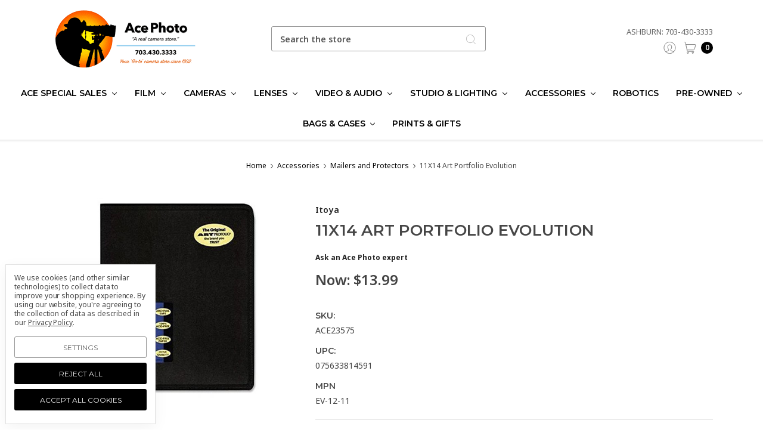

--- FILE ---
content_type: text/html; charset=UTF-8
request_url: https://acephoto.net/cameras/11x14-art-portfolio-evolution/
body_size: 37288
content:








<!DOCTYPE html>
<html class="no-js" lang="en">
    <head>
        <title>11X14 Art Portfolio Evolution at Ace Photo</title>
        <link rel="dns-prefetch preconnect" href="https://cdn11.bigcommerce.com/s-f9fok" crossorigin><link rel="dns-prefetch preconnect" href="https://fonts.googleapis.com/" crossorigin><link rel="dns-prefetch preconnect" href="https://fonts.gstatic.com/" crossorigin>
        <meta property="product:price:amount" content="13.99" /><meta property="product:price:currency" content="USD" /><meta property="og:url" content="https://acephoto.net/cameras/11x14-art-portfolio-evolution/" /><meta property="og:site_name" content="Ace Photo" /><meta name="keywords" content="11X14 Art Portfolio Evolution"><meta name="description" content="Shop the 11X14 Art Portfolio Evolution to keep your artwork safe and organized. Perfect for artists, students, and professionals."><link rel='canonical' href='https://acephoto.net/cameras/11x14-art-portfolio-evolution/' /><meta name='platform' content='bigcommerce.stencil' /><meta property="og:type" content="product" />
<meta property="og:title" content="11X14 Art Portfolio Evolution" />
<meta property="og:description" content="Shop the 11X14 Art Portfolio Evolution to keep your artwork safe and organized. Perfect for artists, students, and professionals." />
<meta property="og:image" content="https://cdn11.bigcommerce.com/s-f9fok/products/32591/images/136563/s-l960%252520%2525284%252529__17129.1753493855.600.600.jpg?c=2" />
<meta property="fb:admins" content="594833152939" />
<meta property="pinterest:richpins" content="disabled" />
        
         

        <link href="https://cdn11.bigcommerce.com/s-f9fok/product_images/090224_Ace_Horizontal_Logo%2032X32%20FAVICON%20text.png?t=1729603001" rel="shortcut icon">
        <meta name="viewport" content="width=device-width, initial-scale=1, maximum-scale=1">
        <meta name="ft-name" content="Kings Road">
        <meta name="ft-version" content="1.8.0
">

        
        <script>
            // Change document class from no-js to js so we can detect this in css
            document.documentElement.className = document.documentElement.className.replace('no-js', 'js');
        </script>
        <script>
            window.lazySizesConfig = window.lazySizesConfig || {};
            window.lazySizesConfig.loadMode = 1;
        </script>
        <script async src="https://cdn11.bigcommerce.com/s-f9fok/stencil/27ac44c0-c640-013d-d46c-76cf59eb0c4b/e/4ff75e40-9100-013e-94ed-3e69250d5783/dist/theme-bundle.head_async.js"></script>

        <link href="https://fonts.googleapis.com/css?family=Crimson+Text:400%7CLato:400%7CNoto+Sans:400%7CMontserrat:600&display=swap" rel="stylesheet">
        <link data-stencil-stylesheet href="https://cdn11.bigcommerce.com/s-f9fok/stencil/27ac44c0-c640-013d-d46c-76cf59eb0c4b/e/4ff75e40-9100-013e-94ed-3e69250d5783/css/theme-f4e76a90-9101-013e-f439-460dfe481210.css" rel="stylesheet">


        <!-- Start Tracking Code for analytics_facebook -->

<script data-bc-cookie-consent="4" type="text/plain">
!function(f,b,e,v,n,t,s){if(f.fbq)return;n=f.fbq=function(){n.callMethod?n.callMethod.apply(n,arguments):n.queue.push(arguments)};if(!f._fbq)f._fbq=n;n.push=n;n.loaded=!0;n.version='2.0';n.queue=[];t=b.createElement(e);t.async=!0;t.src=v;s=b.getElementsByTagName(e)[0];s.parentNode.insertBefore(t,s)}(window,document,'script','https://connect.facebook.net/en_US/fbevents.js');

fbq('set', 'autoConfig', 'false', '386023346150318');
fbq('dataProcessingOptions', []);
fbq('init', '386023346150318', {"external_id":"cabe46e4-d16d-42db-8820-8c10847e7c3d"});
fbq('set', 'agent', 'bigcommerce', '386023346150318');

function trackEvents() {
    var pathName = window.location.pathname;

    fbq('track', 'PageView', {}, "");

    // Search events start -- only fire if the shopper lands on the /search.php page
    if (pathName.indexOf('/search.php') === 0 && getUrlParameter('search_query')) {
        fbq('track', 'Search', {
            content_type: 'product_group',
            content_ids: [],
            search_string: getUrlParameter('search_query')
        });
    }
    // Search events end

    // Wishlist events start -- only fire if the shopper attempts to add an item to their wishlist
    if (pathName.indexOf('/wishlist.php') === 0 && getUrlParameter('added_product_id')) {
        fbq('track', 'AddToWishlist', {
            content_type: 'product_group',
            content_ids: []
        });
    }
    // Wishlist events end

    // Lead events start -- only fire if the shopper subscribes to newsletter
    if (pathName.indexOf('/subscribe.php') === 0 && getUrlParameter('result') === 'success') {
        fbq('track', 'Lead', {});
    }
    // Lead events end

    // Registration events start -- only fire if the shopper registers an account
    if (pathName.indexOf('/login.php') === 0 && getUrlParameter('action') === 'account_created') {
        fbq('track', 'CompleteRegistration', {}, "");
    }
    // Registration events end

    

    function getUrlParameter(name) {
        var cleanName = name.replace(/[\[]/, '\[').replace(/[\]]/, '\]');
        var regex = new RegExp('[\?&]' + cleanName + '=([^&#]*)');
        var results = regex.exec(window.location.search);
        return results === null ? '' : decodeURIComponent(results[1].replace(/\+/g, ' '));
    }
}

if (window.addEventListener) {
    window.addEventListener("load", trackEvents, false)
}
</script>
<noscript><img height="1" width="1" style="display:none" alt="null" src="https://www.facebook.com/tr?id=386023346150318&ev=PageView&noscript=1&a=plbigcommerce1.2&eid="/></noscript>

<!-- End Tracking Code for analytics_facebook -->

<!-- Start Tracking Code for analytics_googleanalytics -->

<script data-bc-cookie-consent="3" type="text/plain">
  (function(i,s,o,g,r,a,m){i['GoogleAnalyticsObject']=r;i[r]=i[r]||function(){
  (i[r].q=i[r].q||[]).push(arguments)},i[r].l=1*new Date();a=s.createElement(o),
  m=s.getElementsByTagName(o)[0];a.async=1;a.src=g;m.parentNode.insertBefore(a,m)
  })(window,document,'script','//www.google-analytics.com/analytics.js','ga');

  ga('create', 'UA-44615868-1', 'auto');
// ga('require', 'linkid', 'linkid.js');
// ga('require', 'displayfeatures'); 
  ga('send', 'pageview');
    ga('require', 'ecommerce', 'ecommerce.js');

    function trackEcommerce() {
    this._addTrans = addTrans;
    this._addItem = addItems;
    this._trackTrans = trackTrans;
    }
    function addTrans(orderID,store,total,tax,shipping,city,state,country) {
    ga('ecommerce:addTransaction', {
        'id': orderID,
        'affiliation': store,
        'revenue': total,
        'tax': tax,
        'shipping': shipping,
        'city': city,
        'state': state,
        'country': country
    });
    }
    function addItems(orderID,sku,product,variation,price,qty) {
    ga('ecommerce:addItem', {
        'id': orderID,
        'sku': sku,
        'name': product,
        'category': variation,
        'price': price,
        'quantity': qty
    });
    }
    function trackTrans() {
        ga('ecommerce:send');
    }
    var pageTracker = new trackEcommerce();

</script>

<!-- End Tracking Code for analytics_googleanalytics -->

<!-- Start Tracking Code for analytics_googleanalytics4 -->

<script data-cfasync="false" src="https://cdn11.bigcommerce.com/shared/js/google_analytics4_bodl_subscribers-358423becf5d870b8b603a81de597c10f6bc7699.js" integrity="sha256-gtOfJ3Avc1pEE/hx6SKj/96cca7JvfqllWA9FTQJyfI=" crossorigin="anonymous"></script>
<script data-cfasync="false">
  (function () {
    window.dataLayer = window.dataLayer || [];

    function gtag(){
        dataLayer.push(arguments);
    }

    function initGA4(event) {
         function setupGtag() {
            function configureGtag() {
                gtag('js', new Date());
                gtag('set', 'developer_id.dMjk3Nj', true);
                gtag('config', 'G-117K25GQSR');
            }

            var script = document.createElement('script');

            script.src = 'https://www.googletagmanager.com/gtag/js?id=G-117K25GQSR';
            script.async = true;
            script.onload = configureGtag;

            document.head.appendChild(script);
        }

        setupGtag();

        if (typeof subscribeOnBodlEvents === 'function') {
            subscribeOnBodlEvents('G-117K25GQSR', true);
        }

        window.removeEventListener(event.type, initGA4);
    }

    gtag('consent', 'default', {"ad_storage":"denied","ad_user_data":"denied","ad_personalization":"denied","analytics_storage":"denied","functionality_storage":"denied"})
            

    var eventName = document.readyState === 'complete' ? 'consentScriptsLoaded' : 'DOMContentLoaded';
    window.addEventListener(eventName, initGA4, false);
  })()
</script>

<!-- End Tracking Code for analytics_googleanalytics4 -->

<!-- Start Tracking Code for analytics_siteverification -->

<meta name="google-site-verification" content="PVygIq79I1GR86yhri_zhp3OgqACyORn093p_lvN-kc" />

<!-- End Tracking Code for analytics_siteverification -->


<script type="text/javascript" src="https://checkout-sdk.bigcommerce.com/v1/loader.js" defer ></script>
<script src="https://www.google.com/recaptcha/api.js" async defer></script>
<script>window.consentManagerStoreConfig = function () { return {"storeName":"Ace Photo","privacyPolicyUrl":"https:\/\/acephoto.net\/privacy-policy\/","writeKey":null,"improvedConsentManagerEnabled":true,"AlwaysIncludeScriptsWithConsentTag":true}; };</script>
<script type="text/javascript" src="https://cdn11.bigcommerce.com/shared/js/bodl-consent-32a446f5a681a22e8af09a4ab8f4e4b6deda6487.js" integrity="sha256-uitfaufFdsW9ELiQEkeOgsYedtr3BuhVvA4WaPhIZZY=" crossorigin="anonymous" defer></script>
<script type="text/javascript" src="https://cdn11.bigcommerce.com/shared/js/storefront/consent-manager-config-3013a89bb0485f417056882e3b5cf19e6588b7ba.js" defer></script>
<script type="text/javascript" src="https://cdn11.bigcommerce.com/shared/js/storefront/consent-manager-08633fe15aba542118c03f6d45457262fa9fac88.js" defer></script>
<script type="text/javascript">
var BCData = {"product_attributes":{"sku":"ACE23575","upc":"075633814591","mpn":"EV-12-11","gtin":null,"weight":null,"base":true,"image":null,"price":{"without_tax":{"formatted":"$13.99","value":13.99,"currency":"USD"},"tax_label":"Tax","sale_price_without_tax":{"formatted":"$13.99","value":13.99,"currency":"USD"}},"out_of_stock_behavior":"label_option","out_of_stock_message":"Out of stock","available_modifier_values":[],"in_stock_attributes":[],"stock":null,"instock":true,"stock_message":null,"purchasable":true,"purchasing_message":null,"call_for_price_message":null}};
</script>
<script src='https://searchserverapi1.com/widgets/bigcommerce/init.js?api_key=5y3s5x3J5n' async ></script><!-- Global site tag (gtag.js) - Google Ads: AW-16741677950 -->
<script data-bc-cookie-consent="3" type="text/plain" async src="https://www.googletagmanager.com/gtag/js?id=AW-16741677950"></script>
<script data-bc-cookie-consent="3" type="text/plain">
  window.dataLayer = window.dataLayer || [];
  function gtag(){dataLayer.push(arguments);}
  gtag('js', new Date());

  gtag('config', 'AW-16741677950');
  gtag('set', 'developer_id.dMjk3Nj', true);
</script>
<!-- GA4 Code Start: View Product Content -->
<script data-bc-cookie-consent="3" type="text/plain">
  gtag('event', 'view_item', {
    send_to: 'AW-16741677950',
    ecomm_pagetype: 'product',
    currency: 'USD',
    items: [{
      id: 'ACE23575',
      name: '11X14 Art Portfolio Evolution',
      quantity: 1,
      google_business_vertical: 'retail',
      currency: "USD",
      price: 13.99,
    }],
    value: 13.99,
  });
</script>

 <script data-cfasync="false" src="https://microapps.bigcommerce.com/bodl-events/1.9.4/index.js" integrity="sha256-Y0tDj1qsyiKBRibKllwV0ZJ1aFlGYaHHGl/oUFoXJ7Y=" nonce="" crossorigin="anonymous"></script>
 <script data-cfasync="false" nonce="">

 (function() {
    function decodeBase64(base64) {
       const text = atob(base64);
       const length = text.length;
       const bytes = new Uint8Array(length);
       for (let i = 0; i < length; i++) {
          bytes[i] = text.charCodeAt(i);
       }
       const decoder = new TextDecoder();
       return decoder.decode(bytes);
    }
    window.bodl = JSON.parse(decodeBase64("[base64]"));
 })()

 </script>

<script nonce="">
(function () {
    var xmlHttp = new XMLHttpRequest();

    xmlHttp.open('POST', 'https://bes.gcp.data.bigcommerce.com/nobot');
    xmlHttp.setRequestHeader('Content-Type', 'application/json');
    xmlHttp.send('{"store_id":"400767","timezone_offset":"-4.0","timestamp":"2026-01-26T00:24:13.47109000Z","visit_id":"caa2211e-de68-416f-a83f-a85f7ccccb7e","channel_id":1}');
})();
</script>

        

        
        
        
        
        
        
        
        
        
        
        
        
        <!-- snippet location htmlhead -->
    </head>
    <body>
        <!-- snippet location header -->
        <svg data-src="https://cdn11.bigcommerce.com/s-f9fok/stencil/27ac44c0-c640-013d-d46c-76cf59eb0c4b/e/4ff75e40-9100-013e-94ed-3e69250d5783/img/icon-sprite.svg" class="icons-svg-sprite"></svg>


        <div data-content-region="above_header--global"></div>
<div data-content-region="above_header"></div>
<header class="header " role="banner">
    <div class="header-inner container ">
        <a href="#" class="mobileMenu-toggle" data-mobile-menu-toggle="menu">
            <span class="mobileMenu-toggleIcon">Toggle menu</span>
        </a>
        
        <div class="header-logo">
            <a href="https://acephoto.net/" >
                <span class="header-logo-text">
                    <img class="header-logo-image"
                    src="https://cdn11.bigcommerce.com/s-f9fok/images/stencil/250x100/download_1744785681__60028.original.png"
                    srcset="https://cdn11.bigcommerce.com/s-f9fok/images/stencil/250x100/download_1744785681__60028.original.png"
                    alt="Ace Photo"
                    title="Ace Photo">
                </span>
</a>
        </div>

        <div class="quickSearch" id="quickSearch" aria-hidden="true" tabindex="-1" data-prevent-quick-search-close>
            <!-- snippet location forms_search -->
<form class="form" action="/search.php">
    <fieldset class="form-fieldset">
        <div class="form-field">
            <label class="is-srOnly" for="search_query">Search</label>
            <input class="form-input" data-search-quick name="search_query" id="search_query" data-error-message="Search field cannot be empty." placeholder="Search the store" autocomplete="off">
            <button type="submit" class="search-icon"><i class="icon"><svg><use xlink:href="#icon-search" /></svg></i></button>
        </div>
    </fieldset>
</form>
<section class="quickSearchResults" data-bind="html: results"></section>
        </div>

        
        <nav class="navUser sticky">
    <ul class="navUser-section phone">
        <li class="navUser-item phone">
                    <a class="navUser-action navUser-action--phone" href="/contact-us/">Ashburn: 703-430-3333</a>
                </li>
       <!--<li class="navUser-item phone">
                    <a class="navUser-action navUser-action--phone" href="/contact-us/">Falls Church: 703-532-6700</a>
                </li>-->         
    </ul>
        <ul class="navUser-section" data-topbar data-options="sticky_on:large">
            <!--
                <li class="navUser-item">
                    <a class="navUser-action navUser-action--phone" href="tel:703-430-3333" title="Call us: 703-430-3333"><i class="icon icon-navuser"><svg><use xlink:href="#icon-phone" /></svg></i><span class="phone">703-430-3333</span></a>
                </li>
            -->
                        <!--<li class="navUser-item navUser-item--compare-li">
                <a class="navUser-action navUser-item--compare" href="/compare" data-compare-nav><i class="icon icon-navuser"><svg><use xlink:href="#icon-compare" /></svg></i> <span class="countPill countPill--positive"></span></a>
            </li>-->
            <li class="navUser-item navUser-item--account">
                        <a class="navUser-action" href="/login.php"><i class="icon icon-navuser"><svg><use xlink:href="#icon-account" /></svg></i></a>
            </li>
            <li class="navUser-item navUser-item--cart">
                <a
                    class="navUser-action"
                    data-cart-preview
                    data-dropdown="cart-preview-dropdown"
                    data-options="align:right"
                    href="/cart.php">
                    <span class="navUser-item-cartLabel"><i class="icon icon-navuser"><svg><use xlink:href="#icon-cart" /></svg></i></span> <span class="countPill cart-quantity"></span>
                </a>

                <div class="dropdown-menu" id="cart-preview-dropdown" data-dropdown-content aria-hidden="true"></div>
            </li>
        </ul>
</nav>
    </div>
    <div data-content-region="header_bottom"></div>
    <div class="navPages-container" id="menu" data-menu>
        <nav class="navPages container " data-options="">
    <div class="navPages-quickSearch">
        <!-- snippet location forms_search -->
<form class="form form--search-box"  action="/search.php">
    <fieldset class="form-fieldset">
        <div class="form-field">
            <label class="form-label is-srOnly" for="search_query_adv">Search Keyword:</label>
            <div class="form-prefixPostfix wrap">
                <input class="form-input" id="search_query_adv" name="search_query_adv" value="" placeholder="Search Keyword">
                <input class="button button--primary button--mobile-menu form-prefixPostfix-button--postfix" type="submit" value="Search">
                    <span class="search-icon search-icon--mobile-menu"><i class="icon"><svg><use xlink:href="#icon-search" /></svg></i></span>
            </div>
        </div>
    </fieldset>
</form>
    </div>
    <ul class="navPages-list navPages-list-depth-max simple">
                        <li class="navPages-item">
                                <a class="navPages-action navPages-action-depth-max has-subMenu is-root" href="https://acephoto.net/ace-special-sales/" data-collapsible="navPages-3726">
        Ace Special Sales <i class="icon navPages-action-moreIcon" aria-hidden="true"><svg><use xlink:href="#icon-chevron-down" /></svg></i>
    </a>
    <div class="navPage-subMenu navPage-subMenu-horizontal" id="navPages-3726" aria-hidden="true" tabindex="-1">
    <ul class="navPage-subMenu-list">
        <li class="navPage-subMenu-item-parent">
            <a class="navPage-subMenu-action navPages-action navPages-action-depth-max" href="https://acephoto.net/ace-special-sales/">All Ace Special Sales</a>
        </li>
            <li class="navPage-subMenu-item-child">
                    <a class="navPage-subMenu-action navPages-action" href="https://acephoto.net/ace-special-sales/canons-newest-release/">Canon&#x27;s Newest Release</a>
            </li>
            <li class="navPage-subMenu-item-child">
                    <a class="navPage-subMenu-action navPages-action" href="https://acephoto.net/ace-special-sales/tamron-lenses/">Tamron  Lenses</a>
            </li>
    </ul>
</div>
                        </li>
                        <li class="navPages-item">
                                <a class="navPages-action navPages-action-depth-max has-subMenu is-root" href="https://acephoto.net/film/" data-collapsible="navPages-2544">
        Film <i class="icon navPages-action-moreIcon" aria-hidden="true"><svg><use xlink:href="#icon-chevron-down" /></svg></i>
    </a>
    <div class="navPage-subMenu navPage-subMenu-horizontal" id="navPages-2544" aria-hidden="true" tabindex="-1">
    <ul class="navPage-subMenu-list">
        <li class="navPage-subMenu-item-parent">
            <a class="navPage-subMenu-action navPages-action navPages-action-depth-max" href="https://acephoto.net/film/">All Film</a>
        </li>
            <li class="navPage-subMenu-item-child">
                    <a class="navPage-subMenu-action navPages-action" href="https://acephoto.net/film/110/">110</a>
            </li>
            <li class="navPage-subMenu-item-child">
                    <a class="navPage-subMenu-action navPages-action" href="https://acephoto.net/film/120/">120</a>
            </li>
            <li class="navPage-subMenu-item-child">
                    <a class="navPage-subMenu-action navPages-action" href="https://acephoto.net/film/135/">135</a>
            </li>
            <li class="navPage-subMenu-item-child">
                    <a class="navPage-subMenu-action navPages-action" href="https://acephoto.net/film/bulk/">Bulk</a>
            </li>
            <li class="navPage-subMenu-item-child">
                    <a class="navPage-subMenu-action navPages-action" href="https://acephoto.net/film/expired/">Expired</a>
            </li>
            <li class="navPage-subMenu-item-child">
                    <a class="navPage-subMenu-action navPages-action" href="https://acephoto.net/film/instant/">Instant</a>
            </li>
            <li class="navPage-subMenu-item-child">
                    <a class="navPage-subMenu-action navPages-action" href="https://acephoto.net/film/misc-film/">Misc Film</a>
            </li>
            <li class="navPage-subMenu-item-child">
                    <a class="navPage-subMenu-action navPages-action" href="https://acephoto.net/film/movie/">Movie</a>
            </li>
            <li class="navPage-subMenu-item-child">
                    <a class="navPage-subMenu-action navPages-action" href="https://acephoto.net/film/sheet/">Sheet</a>
            </li>
    </ul>
</div>
                        </li>
                        <li class="navPages-item">
                                <a class="navPages-action navPages-action-depth-max has-subMenu is-root" href="https://acephoto.net/cameras/" data-collapsible="navPages-2139">
        Cameras <i class="icon navPages-action-moreIcon" aria-hidden="true"><svg><use xlink:href="#icon-chevron-down" /></svg></i>
    </a>
    <div class="navPage-subMenu navPage-subMenu-horizontal" id="navPages-2139" aria-hidden="true" tabindex="-1">
    <ul class="navPage-subMenu-list">
        <li class="navPage-subMenu-item-parent">
            <a class="navPage-subMenu-action navPages-action navPages-action-depth-max" href="https://acephoto.net/cameras/">All Cameras</a>
        </li>
            <li class="navPage-subMenu-item-child">
                    <a class="navPage-subMenu-action navPages-action navPages-action-depth-max has-subMenu" href="https://acephoto.net/cameras/film-cameras/" data-collapsible="navPages-2553">
                        Film Cameras <i class="icon navPages-action-moreIcon" aria-hidden="true"><svg><use xlink:href="#icon-chevron-down" /></svg></i>
                    </a>
                    <div class="navPage-subMenu navPage-subMenu-horizontal" id="navPages-2553" aria-hidden="true" tabindex="-1">
    <ul class="navPage-subMenu-list">
        <li class="navPage-subMenu-item-parent">
            <a class="navPage-subMenu-action navPages-action navPages-action-depth-max" href="https://acephoto.net/cameras/film-cameras/">All Film Cameras</a>
        </li>
            <li class="navPage-subMenu-item-child">
                    <a class="navPage-subMenu-action navPages-action" href="https://acephoto.net/cameras/film-cameras/slr/">SLR</a>
            </li>
            <li class="navPage-subMenu-item-child">
                    <a class="navPage-subMenu-action navPages-action" href="https://acephoto.net/cameras/film-cameras/praktica/">Praktica film Cameras</a>
            </li>
            <li class="navPage-subMenu-item-child">
                    <a class="navPage-subMenu-action navPages-action" href="https://acephoto.net/cameras/film-cameras/point-and-shoot/">Point and Shoot film Cameras</a>
            </li>
            <li class="navPage-subMenu-item-child">
                    <a class="navPage-subMenu-action navPages-action" href="https://acephoto.net/cameras/film-cameras/medium-format/">Medium Format Cameras</a>
            </li>
            <li class="navPage-subMenu-item-child">
                    <a class="navPage-subMenu-action navPages-action" href="https://acephoto.net/cameras/film-cameras/disposable-cameras/">Disposable Cameras</a>
            </li>
    </ul>
</div>
            </li>
            <li class="navPage-subMenu-item-child">
                    <a class="navPage-subMenu-action navPages-action navPages-action-depth-max has-subMenu" href="https://acephoto.net/cameras/digital-cameras/" data-collapsible="navPages-2140">
                        Digital Cameras all brands <i class="icon navPages-action-moreIcon" aria-hidden="true"><svg><use xlink:href="#icon-chevron-down" /></svg></i>
                    </a>
                    <div class="navPage-subMenu navPage-subMenu-horizontal" id="navPages-2140" aria-hidden="true" tabindex="-1">
    <ul class="navPage-subMenu-list">
        <li class="navPage-subMenu-item-parent">
            <a class="navPage-subMenu-action navPages-action navPages-action-depth-max" href="https://acephoto.net/cameras/digital-cameras/">All Digital Cameras all brands</a>
        </li>
            <li class="navPage-subMenu-item-child">
                    <a class="navPage-subMenu-action navPages-action" href="https://acephoto.net/cameras/digital-cameras/mirrorless-cameras/">Mirrorless Cameras</a>
            </li>
            <li class="navPage-subMenu-item-child">
                    <a class="navPage-subMenu-action navPages-action" href="https://acephoto.net/cameras/digital-cameras/dslr-cameras/">DSLR Cameras</a>
            </li>
            <li class="navPage-subMenu-item-child">
                    <a class="navPage-subMenu-action navPages-action" href="https://acephoto.net/cameras/digital-cameras/point-and-shoot-cameras/">Point and Shoot Cameras</a>
            </li>
            <li class="navPage-subMenu-item-child">
                    <a class="navPage-subMenu-action navPages-action" href="https://acephoto.net/cameras/digital-cameras/digital-medium-format-cameras/">Digital Medium Format Cameras</a>
            </li>
            <li class="navPage-subMenu-item-child">
                    <a class="navPage-subMenu-action navPages-action" href="https://acephoto.net/cameras/digital-cameras/action-and-360-cameras/">Action and 360 Cameras</a>
            </li>
    </ul>
</div>
            </li>
            <li class="navPage-subMenu-item-child">
                    <a class="navPage-subMenu-action navPages-action navPages-action-depth-max has-subMenu" href="https://acephoto.net/cameras/drones/" data-collapsible="navPages-2798">
                        Drones <i class="icon navPages-action-moreIcon" aria-hidden="true"><svg><use xlink:href="#icon-chevron-down" /></svg></i>
                    </a>
                    <div class="navPage-subMenu navPage-subMenu-horizontal" id="navPages-2798" aria-hidden="true" tabindex="-1">
    <ul class="navPage-subMenu-list">
        <li class="navPage-subMenu-item-parent">
            <a class="navPage-subMenu-action navPages-action navPages-action-depth-max" href="https://acephoto.net/cameras/drones/">All Drones</a>
        </li>
            <li class="navPage-subMenu-item-child">
                    <a class="navPage-subMenu-action navPages-action" href="https://acephoto.net/cameras/drones/dji/">DJI drones</a>
            </li>
            <li class="navPage-subMenu-item-child">
                    <a class="navPage-subMenu-action navPages-action" href="https://acephoto.net/cameras/drones/hover/">Hover</a>
            </li>
            <li class="navPage-subMenu-item-child">
                    <a class="navPage-subMenu-action navPages-action" href="https://acephoto.net/cameras/drones/3dr/">3DR</a>
            </li>
    </ul>
</div>
            </li>
            <li class="navPage-subMenu-item-child">
                    <a class="navPage-subMenu-action navPages-action navPages-action-depth-max has-subMenu" href="https://acephoto.net/cameras/instant-cameras/" data-collapsible="navPages-2556">
                        Instant Cameras <i class="icon navPages-action-moreIcon" aria-hidden="true"><svg><use xlink:href="#icon-chevron-down" /></svg></i>
                    </a>
                    <div class="navPage-subMenu navPage-subMenu-horizontal" id="navPages-2556" aria-hidden="true" tabindex="-1">
    <ul class="navPage-subMenu-list">
        <li class="navPage-subMenu-item-parent">
            <a class="navPage-subMenu-action navPages-action navPages-action-depth-max" href="https://acephoto.net/cameras/instant-cameras/">All Instant Cameras</a>
        </li>
            <li class="navPage-subMenu-item-child">
                    <a class="navPage-subMenu-action navPages-action" href="https://acephoto.net/cameras/instant-cameras/fujifilm/">Fujifilm instant cameras</a>
            </li>
            <li class="navPage-subMenu-item-child">
                    <a class="navPage-subMenu-action navPages-action" href="https://acephoto.net/cameras/instant-cameras/lomography/">Lomography Cameras</a>
            </li>
            <li class="navPage-subMenu-item-child">
                    <a class="navPage-subMenu-action navPages-action" href="https://acephoto.net/cameras/instant-cameras/polaroid/">Polaroid Cameras</a>
            </li>
    </ul>
</div>
            </li>
            <li class="navPage-subMenu-item-child">
                    <a class="navPage-subMenu-action navPages-action" href="https://acephoto.net/cameras/webcams/">Webcams</a>
            </li>
    </ul>
</div>
                        </li>
                        <li class="navPages-item">
                                <a class="navPages-action navPages-action-depth-max has-subMenu is-root" href="https://acephoto.net/lenses/" data-collapsible="navPages-2168">
        Lenses <i class="icon navPages-action-moreIcon" aria-hidden="true"><svg><use xlink:href="#icon-chevron-down" /></svg></i>
    </a>
    <div class="navPage-subMenu navPage-subMenu-horizontal" id="navPages-2168" aria-hidden="true" tabindex="-1">
    <ul class="navPage-subMenu-list">
        <li class="navPage-subMenu-item-parent">
            <a class="navPage-subMenu-action navPages-action navPages-action-depth-max" href="https://acephoto.net/lenses/">All Lenses</a>
        </li>
            <li class="navPage-subMenu-item-child">
                    <a class="navPage-subMenu-action navPages-action navPages-action-depth-max has-subMenu" href="https://acephoto.net/lenses/slr-lenses/" data-collapsible="navPages-2169">
                        SLR Lenses <i class="icon navPages-action-moreIcon" aria-hidden="true"><svg><use xlink:href="#icon-chevron-down" /></svg></i>
                    </a>
                    <div class="navPage-subMenu navPage-subMenu-horizontal" id="navPages-2169" aria-hidden="true" tabindex="-1">
    <ul class="navPage-subMenu-list">
        <li class="navPage-subMenu-item-parent">
            <a class="navPage-subMenu-action navPages-action navPages-action-depth-max" href="https://acephoto.net/lenses/slr-lenses/">All SLR Lenses</a>
        </li>
            <li class="navPage-subMenu-item-child">
                    <a class="navPage-subMenu-action navPages-action" href="https://acephoto.net/lenses/slr-lenses/canon-ef-mount/">Canon EF Mount</a>
            </li>
            <li class="navPage-subMenu-item-child">
                    <a class="navPage-subMenu-action navPages-action" href="https://acephoto.net/lenses/slr-lenses/m42/">M42 Lens mounts products</a>
            </li>
            <li class="navPage-subMenu-item-child">
                    <a class="navPage-subMenu-action navPages-action" href="https://acephoto.net/lenses/slr-lenses/sigma-sa-mount/">Sigma SA Mount</a>
            </li>
            <li class="navPage-subMenu-item-child">
                    <a class="navPage-subMenu-action navPages-action" href="https://acephoto.net/lenses/slr-lenses/nikon-f-mount/">Nikon F Mount</a>
            </li>
            <li class="navPage-subMenu-item-child">
                    <a class="navPage-subMenu-action navPages-action" href="https://acephoto.net/lenses/slr-lenses/pentax-k-mount/">Pentax K Mount</a>
            </li>
            <li class="navPage-subMenu-item-child">
                    <a class="navPage-subMenu-action navPages-action" href="https://acephoto.net/lenses/slr-lenses/sony-a/">Sony A</a>
            </li>
            <li class="navPage-subMenu-item-child">
                    <a class="navPage-subMenu-action navPages-action" href="https://acephoto.net/lenses/slr-lenses/misc/">Misc.</a>
            </li>
    </ul>
</div>
            </li>
            <li class="navPage-subMenu-item-child">
                    <a class="navPage-subMenu-action navPages-action navPages-action-depth-max has-subMenu" href="https://acephoto.net/lenses/mirrorless-lenses/" data-collapsible="navPages-2172">
                        Mirrorless Lenses <i class="icon navPages-action-moreIcon" aria-hidden="true"><svg><use xlink:href="#icon-chevron-down" /></svg></i>
                    </a>
                    <div class="navPage-subMenu navPage-subMenu-horizontal" id="navPages-2172" aria-hidden="true" tabindex="-1">
    <ul class="navPage-subMenu-list">
        <li class="navPage-subMenu-item-parent">
            <a class="navPage-subMenu-action navPages-action navPages-action-depth-max" href="https://acephoto.net/lenses/mirrorless-lenses/">All Mirrorless Lenses</a>
        </li>
            <li class="navPage-subMenu-item-child">
                    <a class="navPage-subMenu-action navPages-action" href="https://acephoto.net/lenses/mirrorless-lenses/canon-ef-m-mount/">Canon EF-M Mount</a>
            </li>
            <li class="navPage-subMenu-item-child">
                    <a class="navPage-subMenu-action navPages-action" href="https://acephoto.net/lenses/mirrorless-lenses/panasonic/">Panasonic lenses</a>
            </li>
            <li class="navPage-subMenu-item-child">
                    <a class="navPage-subMenu-action navPages-action" href="https://acephoto.net/lenses/mirrorless-lenses/canon-rf-mount/">Canon RF Mount</a>
            </li>
            <li class="navPage-subMenu-item-child">
                    <a class="navPage-subMenu-action navPages-action" href="https://acephoto.net/lenses/mirrorless-lenses/fujifilm-x-mount/">Fujifilm X Mount</a>
            </li>
            <li class="navPage-subMenu-item-child">
                    <a class="navPage-subMenu-action navPages-action" href="https://acephoto.net/lenses/mirrorless-lenses/leica-l-mount/">Leica L Mount</a>
            </li>
            <li class="navPage-subMenu-item-child">
                    <a class="navPage-subMenu-action navPages-action" href="https://acephoto.net/lenses/mirrorless-lenses/micro-four-thirds/">Micro Four Thirds lenses</a>
            </li>
            <li class="navPage-subMenu-item-child">
                    <a class="navPage-subMenu-action navPages-action" href="https://acephoto.net/lenses/mirrorless-lenses/nikon-z-mount/">Nikon Z Mount</a>
            </li>
            <li class="navPage-subMenu-item-child">
                    <a class="navPage-subMenu-action navPages-action" href="https://acephoto.net/lenses/mirrorless-lenses/sony-e-mount/">Sony E Mount</a>
            </li>
            <li class="navPage-subMenu-item-child">
                    <a class="navPage-subMenu-action navPages-action" href="https://acephoto.net/lenses/mirrorless-lenses/misc/">Miscellaneous Mirrorless Lenses</a>
            </li>
    </ul>
</div>
            </li>
            <li class="navPage-subMenu-item-child">
                    <a class="navPage-subMenu-action navPages-action navPages-action-depth-max has-subMenu" href="https://acephoto.net/lenses/medium-format-lenses/" data-collapsible="navPages-2635">
                        Medium Format Lenses <i class="icon navPages-action-moreIcon" aria-hidden="true"><svg><use xlink:href="#icon-chevron-down" /></svg></i>
                    </a>
                    <div class="navPage-subMenu navPage-subMenu-horizontal" id="navPages-2635" aria-hidden="true" tabindex="-1">
    <ul class="navPage-subMenu-list">
        <li class="navPage-subMenu-item-parent">
            <a class="navPage-subMenu-action navPages-action navPages-action-depth-max" href="https://acephoto.net/lenses/medium-format-lenses/">All Medium Format Lenses</a>
        </li>
            <li class="navPage-subMenu-item-child">
                    <a class="navPage-subMenu-action navPages-action" href="https://acephoto.net/lenses/medium-format-lenses/fujifilm-g-mount/">Fujifilm G Mount</a>
            </li>
            <li class="navPage-subMenu-item-child">
                    <a class="navPage-subMenu-action navPages-action" href="https://acephoto.net/lenses/medium-format-lenses/hasselblad-h-mount/">Hasselblad H Mount</a>
            </li>
            <li class="navPage-subMenu-item-child">
                    <a class="navPage-subMenu-action navPages-action" href="https://acephoto.net/lenses/medium-format-lenses/hasselblad-xcd-mount/">Hasselblad XCD Mount</a>
            </li>
            <li class="navPage-subMenu-item-child">
                    <a class="navPage-subMenu-action navPages-action" href="https://acephoto.net/lenses/medium-format-lenses/leica-s-mount/">Leica S Mount</a>
            </li>
            <li class="navPage-subMenu-item-child">
                    <a class="navPage-subMenu-action navPages-action" href="https://acephoto.net/lenses/medium-format-lenses/mamiya-645-mount/">Mamiya 645 Mount</a>
            </li>
            <li class="navPage-subMenu-item-child">
                    <a class="navPage-subMenu-action navPages-action" href="https://acephoto.net/lenses/medium-format-lenses/pentax-645-mount/">Pentax 645 Mount</a>
            </li>
    </ul>
</div>
            </li>
            <li class="navPage-subMenu-item-child">
                    <a class="navPage-subMenu-action navPages-action navPages-action-depth-max has-subMenu" href="https://acephoto.net/lenses/digital-cine-lenses/" data-collapsible="navPages-3363">
                        Digital Cine Lenses <i class="icon navPages-action-moreIcon" aria-hidden="true"><svg><use xlink:href="#icon-chevron-down" /></svg></i>
                    </a>
                    <div class="navPage-subMenu navPage-subMenu-horizontal" id="navPages-3363" aria-hidden="true" tabindex="-1">
    <ul class="navPage-subMenu-list">
        <li class="navPage-subMenu-item-parent">
            <a class="navPage-subMenu-action navPages-action navPages-action-depth-max" href="https://acephoto.net/lenses/digital-cine-lenses/">All Digital Cine Lenses</a>
        </li>
            <li class="navPage-subMenu-item-child">
                    <a class="navPage-subMenu-action navPages-action" href="https://acephoto.net/lenses/digital-cine-lenses/canon/">Canon Cine lenses</a>
            </li>
            <li class="navPage-subMenu-item-child">
                    <a class="navPage-subMenu-action navPages-action" href="https://acephoto.net/lenses/digital-cine-lenses/dji/">DJI CINE lenses</a>
            </li>
            <li class="navPage-subMenu-item-child">
                    <a class="navPage-subMenu-action navPages-action" href="https://acephoto.net/lenses/digital-cine-lenses/rokinon/">Rokinon Cine Lenses</a>
            </li>
            <li class="navPage-subMenu-item-child">
                    <a class="navPage-subMenu-action navPages-action" href="https://acephoto.net/lenses/digital-cine-lenses/sony/">Sony cine lenses</a>
            </li>
    </ul>
</div>
            </li>
            <li class="navPage-subMenu-item-child">
                    <a class="navPage-subMenu-action navPages-action navPages-action-depth-max has-subMenu" href="https://acephoto.net/lenses/rangefinder-lenses/" data-collapsible="navPages-2267">
                        Rangefinder Lenses <i class="icon navPages-action-moreIcon" aria-hidden="true"><svg><use xlink:href="#icon-chevron-down" /></svg></i>
                    </a>
                    <div class="navPage-subMenu navPage-subMenu-horizontal" id="navPages-2267" aria-hidden="true" tabindex="-1">
    <ul class="navPage-subMenu-list">
        <li class="navPage-subMenu-item-parent">
            <a class="navPage-subMenu-action navPages-action navPages-action-depth-max" href="https://acephoto.net/lenses/rangefinder-lenses/">All Rangefinder Lenses</a>
        </li>
            <li class="navPage-subMenu-item-child">
                    <a class="navPage-subMenu-action navPages-action" href="https://acephoto.net/lenses/rangefinder-lenses/leica-m-mount/">Leica M Mount</a>
            </li>
    </ul>
</div>
            </li>
            <li class="navPage-subMenu-item-child">
                    <a class="navPage-subMenu-action navPages-action navPages-action-depth-max has-subMenu" href="https://acephoto.net/lenses/sfx-lenses/" data-collapsible="navPages-2235">
                        SFX Lenses <i class="icon navPages-action-moreIcon" aria-hidden="true"><svg><use xlink:href="#icon-chevron-down" /></svg></i>
                    </a>
                    <div class="navPage-subMenu navPage-subMenu-horizontal" id="navPages-2235" aria-hidden="true" tabindex="-1">
    <ul class="navPage-subMenu-list">
        <li class="navPage-subMenu-item-parent">
            <a class="navPage-subMenu-action navPages-action navPages-action-depth-max" href="https://acephoto.net/lenses/sfx-lenses/">All SFX Lenses</a>
        </li>
            <li class="navPage-subMenu-item-child">
                    <a class="navPage-subMenu-action navPages-action" href="https://acephoto.net/lenses/sfx-lenses/conversion-lenses/">Conversion Lenses</a>
            </li>
            <li class="navPage-subMenu-item-child">
                    <a class="navPage-subMenu-action navPages-action" href="https://acephoto.net/lenses/sfx-lenses/anamorphic/">Anamorphic lenses</a>
            </li>
            <li class="navPage-subMenu-item-child">
                    <a class="navPage-subMenu-action navPages-action" href="https://acephoto.net/lenses/sfx-lenses/mobile-lenses/">Mobile Lenses</a>
            </li>
            <li class="navPage-subMenu-item-child">
                    <a class="navPage-subMenu-action navPages-action" href="https://acephoto.net/lenses/sfx-lenses/lensbaby/">Lensbaby</a>
            </li>
            <li class="navPage-subMenu-item-child">
                    <a class="navPage-subMenu-action navPages-action" href="https://acephoto.net/lenses/sfx-lenses/petzval/">Petzval</a>
            </li>
            <li class="navPage-subMenu-item-child">
                    <a class="navPage-subMenu-action navPages-action" href="https://acephoto.net/lenses/sfx-lenses/pinhole/">Pinhole</a>
            </li>
            <li class="navPage-subMenu-item-child">
                    <a class="navPage-subMenu-action navPages-action" href="https://acephoto.net/lenses/sfx-lenses/misc/">Pre-Owned SFX lenses at Ace photo</a>
            </li>
    </ul>
</div>
            </li>
            <li class="navPage-subMenu-item-child">
                    <a class="navPage-subMenu-action navPages-action navPages-action-depth-max has-subMenu" href="https://acephoto.net/lenses/binoculars-and-scopes/" data-collapsible="navPages-2288">
                        Binoculars and Scopes <i class="icon navPages-action-moreIcon" aria-hidden="true"><svg><use xlink:href="#icon-chevron-down" /></svg></i>
                    </a>
                    <div class="navPage-subMenu navPage-subMenu-horizontal" id="navPages-2288" aria-hidden="true" tabindex="-1">
    <ul class="navPage-subMenu-list">
        <li class="navPage-subMenu-item-parent">
            <a class="navPage-subMenu-action navPages-action navPages-action-depth-max" href="https://acephoto.net/lenses/binoculars-and-scopes/">All Binoculars and Scopes</a>
        </li>
            <li class="navPage-subMenu-item-child">
                    <a class="navPage-subMenu-action navPages-action" href="https://acephoto.net/lenses/binoculars-and-scopes/fujinon/">Fujinon binoculars</a>
            </li>
            <li class="navPage-subMenu-item-child">
                    <a class="navPage-subMenu-action navPages-action" href="https://acephoto.net/lenses/binoculars-scopes/canon/">Canon binoculars</a>
            </li>
            <li class="navPage-subMenu-item-child">
                    <a class="navPage-subMenu-action navPages-action" href="https://acephoto.net/lenses/binoculars-scopes/kite-optics/">Kite Optics</a>
            </li>
            <li class="navPage-subMenu-item-child">
                    <a class="navPage-subMenu-action navPages-action" href="https://acephoto.net/lenses/binoculars-scopes/leica/">Leica binoculars</a>
            </li>
            <li class="navPage-subMenu-item-child">
                    <a class="navPage-subMenu-action navPages-action" href="https://acephoto.net/lenses/binoculars-scopes/nikon/">Nikon binoculars</a>
            </li>
            <li class="navPage-subMenu-item-child">
                    <a class="navPage-subMenu-action navPages-action" href="https://acephoto.net/lenses/binoculars-scopes/olympus/">Olympus binoculars</a>
            </li>
            <li class="navPage-subMenu-item-child">
                    <a class="navPage-subMenu-action navPages-action" href="https://acephoto.net/lenses/binoculars-scopes/ricoh/">Ricoh</a>
            </li>
            <li class="navPage-subMenu-item-child">
                    <a class="navPage-subMenu-action navPages-action" href="https://acephoto.net/lenses/binoculars-scopes/misc/">Miscellaneous Binoculars</a>
            </li>
    </ul>
</div>
            </li>
    </ul>
</div>
                        </li>
                        <li class="navPages-item">
                                <a class="navPages-action navPages-action-depth-max has-subMenu is-root" href="https://acephoto.net/video-audio/" data-collapsible="navPages-2189">
        Video &amp; Audio <i class="icon navPages-action-moreIcon" aria-hidden="true"><svg><use xlink:href="#icon-chevron-down" /></svg></i>
    </a>
    <div class="navPage-subMenu navPage-subMenu-horizontal" id="navPages-2189" aria-hidden="true" tabindex="-1">
    <ul class="navPage-subMenu-list">
        <li class="navPage-subMenu-item-parent">
            <a class="navPage-subMenu-action navPages-action navPages-action-depth-max" href="https://acephoto.net/video-audio/">All Video &amp; Audio</a>
        </li>
            <li class="navPage-subMenu-item-child">
                    <a class="navPage-subMenu-action navPages-action" href="https://acephoto.net/video-and-audio/misc-equipment/">Misc video audio Equipment</a>
            </li>
            <li class="navPage-subMenu-item-child">
                    <a class="navPage-subMenu-action navPages-action navPages-action-depth-max has-subMenu" href="https://acephoto.net/video-audio/cinema-cameras/" data-collapsible="navPages-3302">
                        Cinema Cameras <i class="icon navPages-action-moreIcon" aria-hidden="true"><svg><use xlink:href="#icon-chevron-down" /></svg></i>
                    </a>
                    <div class="navPage-subMenu navPage-subMenu-horizontal" id="navPages-3302" aria-hidden="true" tabindex="-1">
    <ul class="navPage-subMenu-list">
        <li class="navPage-subMenu-item-parent">
            <a class="navPage-subMenu-action navPages-action navPages-action-depth-max" href="https://acephoto.net/video-audio/cinema-cameras/">All Cinema Cameras</a>
        </li>
            <li class="navPage-subMenu-item-child">
                    <a class="navPage-subMenu-action navPages-action" href="https://acephoto.net/video-audio/cinema-cameras/black-magic/">Black Magic</a>
            </li>
            <li class="navPage-subMenu-item-child">
                    <a class="navPage-subMenu-action navPages-action" href="https://acephoto.net/video-audio/cinema-cameras/canon/">Canon Cinema Cameras</a>
            </li>
            <li class="navPage-subMenu-item-child">
                    <a class="navPage-subMenu-action navPages-action" href="https://acephoto.net/video-audio/cinema-cameras/red/">Red cinema Camera</a>
            </li>
            <li class="navPage-subMenu-item-child">
                    <a class="navPage-subMenu-action navPages-action" href="https://acephoto.net/video-audio/cinema-cameras/panasonic/">Panasonic Cinema Cameras</a>
            </li>
            <li class="navPage-subMenu-item-child">
                    <a class="navPage-subMenu-action navPages-action" href="https://acephoto.net/video-audio/cinema-cameras/sony/">Sony cinema cameras</a>
            </li>
    </ul>
</div>
            </li>
            <li class="navPage-subMenu-item-child">
                    <a class="navPage-subMenu-action navPages-action navPages-action-depth-max has-subMenu" href="https://acephoto.net/video-and-audio/video-stabilizers-and-gimbals/" data-collapsible="navPages-2899">
                        Video Gimbals and Sliders <i class="icon navPages-action-moreIcon" aria-hidden="true"><svg><use xlink:href="#icon-chevron-down" /></svg></i>
                    </a>
                    <div class="navPage-subMenu navPage-subMenu-horizontal" id="navPages-2899" aria-hidden="true" tabindex="-1">
    <ul class="navPage-subMenu-list">
        <li class="navPage-subMenu-item-parent">
            <a class="navPage-subMenu-action navPages-action navPages-action-depth-max" href="https://acephoto.net/video-and-audio/video-stabilizers-and-gimbals/">All Video Gimbals and Sliders</a>
        </li>
            <li class="navPage-subMenu-item-child">
                    <a class="navPage-subMenu-action navPages-action" href="https://acephoto.net/video-and-audio/video-stabilizers-and-gimbals/dslr-and-mirrorless-camera-gimbal-stabilizers/">DSLR and Mirrorless Camera Gimbal Stabilizers</a>
            </li>
            <li class="navPage-subMenu-item-child">
                    <a class="navPage-subMenu-action navPages-action" href="https://acephoto.net/video-and-audio/video-gimbals-and-sliders/dslr-and-mirrorless-sliders/">DSLR and Mirrorless Sliders</a>
            </li>
            <li class="navPage-subMenu-item-child">
                    <a class="navPage-subMenu-action navPages-action" href="https://acephoto.net/video-audio/video-stabilizers-gimbals/smartphone-gimbal-stabilizers/">Smartphone Gimbal Stabilizers</a>
            </li>
    </ul>
</div>
            </li>
            <li class="navPage-subMenu-item-child">
                    <a class="navPage-subMenu-action navPages-action navPages-action-depth-max has-subMenu" href="https://acephoto.net/video-audio/consumer-camcorders/" data-collapsible="navPages-2317">
                        Consumer Camcorders <i class="icon navPages-action-moreIcon" aria-hidden="true"><svg><use xlink:href="#icon-chevron-down" /></svg></i>
                    </a>
                    <div class="navPage-subMenu navPage-subMenu-horizontal" id="navPages-2317" aria-hidden="true" tabindex="-1">
    <ul class="navPage-subMenu-list">
        <li class="navPage-subMenu-item-parent">
            <a class="navPage-subMenu-action navPages-action navPages-action-depth-max" href="https://acephoto.net/video-audio/consumer-camcorders/">All Consumer Camcorders</a>
        </li>
            <li class="navPage-subMenu-item-child">
                    <a class="navPage-subMenu-action navPages-action" href="https://acephoto.net/video-audio/consumer-camcorders/canon/">Canon Camcorders</a>
            </li>
            <li class="navPage-subMenu-item-child">
                    <a class="navPage-subMenu-action navPages-action" href="https://acephoto.net/video-audio/consumer-camcorders/panasonic/">Panasonic Camcorders</a>
            </li>
            <li class="navPage-subMenu-item-child">
                    <a class="navPage-subMenu-action navPages-action" href="https://acephoto.net/video-audio/consumer-camcorders/sony/">Sony camcorders</a>
            </li>
    </ul>
</div>
            </li>
            <li class="navPage-subMenu-item-child">
                    <a class="navPage-subMenu-action navPages-action navPages-action-depth-max has-subMenu" href="https://acephoto.net/video-audio/audio/" data-collapsible="navPages-2190">
                        Audio <i class="icon navPages-action-moreIcon" aria-hidden="true"><svg><use xlink:href="#icon-chevron-down" /></svg></i>
                    </a>
                    <div class="navPage-subMenu navPage-subMenu-horizontal" id="navPages-2190" aria-hidden="true" tabindex="-1">
    <ul class="navPage-subMenu-list">
        <li class="navPage-subMenu-item-parent">
            <a class="navPage-subMenu-action navPages-action navPages-action-depth-max" href="https://acephoto.net/video-audio/audio/">All Audio</a>
        </li>
            <li class="navPage-subMenu-item-child">
                    <a class="navPage-subMenu-action navPages-action" href="https://acephoto.net/video-audio/audio/microphones/">Miscellaneous Microphones</a>
            </li>
            <li class="navPage-subMenu-item-child">
                    <a class="navPage-subMenu-action navPages-action" href="https://acephoto.net/video-audio/audio/recording-device/">Recording Device</a>
            </li>
            <li class="navPage-subMenu-item-child">
                    <a class="navPage-subMenu-action navPages-action" href="https://acephoto.net/video-audio/audio/computer-audio-hardware/">Computer Audio Hardware</a>
            </li>
            <li class="navPage-subMenu-item-child">
                    <a class="navPage-subMenu-action navPages-action" href="https://acephoto.net/video-audio/audio/field-mixers/">Field Mixers</a>
            </li>
            <li class="navPage-subMenu-item-child">
                    <a class="navPage-subMenu-action navPages-action" href="https://acephoto.net/video-audio/audio/speakers/">Speakers</a>
            </li>
            <li class="navPage-subMenu-item-child">
                    <a class="navPage-subMenu-action navPages-action" href="https://acephoto.net/video-audio/audio/headphones/">Headphones</a>
            </li>
    </ul>
</div>
            </li>
    </ul>
</div>
                        </li>
                        <li class="navPages-item">
                                <a class="navPages-action navPages-action-depth-max has-subMenu is-root" href="https://acephoto.net/studio-lighting/" data-collapsible="navPages-2143">
        Studio &amp; Lighting <i class="icon navPages-action-moreIcon" aria-hidden="true"><svg><use xlink:href="#icon-chevron-down" /></svg></i>
    </a>
    <div class="navPage-subMenu navPage-subMenu-horizontal" id="navPages-2143" aria-hidden="true" tabindex="-1">
    <ul class="navPage-subMenu-list">
        <li class="navPage-subMenu-item-parent">
            <a class="navPage-subMenu-action navPages-action navPages-action-depth-max" href="https://acephoto.net/studio-lighting/">All Studio &amp; Lighting</a>
        </li>
            <li class="navPage-subMenu-item-child">
                    <a class="navPage-subMenu-action navPages-action" href="https://acephoto.net/studio-lighting/studei-accessories/">Studio lighting Accessories</a>
            </li>
            <li class="navPage-subMenu-item-child">
                    <a class="navPage-subMenu-action navPages-action" href="https://acephoto.net/studio-lighting/light-and-flash-meters/">Light and Flash Meters</a>
            </li>
            <li class="navPage-subMenu-item-child">
                    <a class="navPage-subMenu-action navPages-action" href="https://acephoto.net/studio-and-lighting/macro-and-ringlight/">Macro and Ring light</a>
            </li>
            <li class="navPage-subMenu-item-child">
                    <a class="navPage-subMenu-action navPages-action navPages-action-depth-max has-subMenu" href="https://acephoto.net/studio-lighting/continuous-lighting/" data-collapsible="navPages-2489">
                        Continuous Lighting <i class="icon navPages-action-moreIcon" aria-hidden="true"><svg><use xlink:href="#icon-chevron-down" /></svg></i>
                    </a>
                    <div class="navPage-subMenu navPage-subMenu-horizontal" id="navPages-2489" aria-hidden="true" tabindex="-1">
    <ul class="navPage-subMenu-list">
        <li class="navPage-subMenu-item-parent">
            <a class="navPage-subMenu-action navPages-action navPages-action-depth-max" href="https://acephoto.net/studio-lighting/continuous-lighting/">All Continuous Lighting</a>
        </li>
            <li class="navPage-subMenu-item-child">
                    <a class="navPage-subMenu-action navPages-action" href="https://acephoto.net/studio-lighting/continuous-lighting/light-control/">Light control</a>
            </li>
            <li class="navPage-subMenu-item-child">
                    <a class="navPage-subMenu-action navPages-action" href="https://acephoto.net/studio-lighting/continuous-lighting/light-panels/">Light Panels</a>
            </li>
            <li class="navPage-subMenu-item-child">
                    <a class="navPage-subMenu-action navPages-action" href="https://acephoto.net/studio-and-lighting/continuous-lighting/light-wands-and-tubes/">Light Wands and Tubes</a>
            </li>
            <li class="navPage-subMenu-item-child">
                    <a class="navPage-subMenu-action navPages-action" href="https://acephoto.net/studio-lighting/continuous-lighting/monolight-style/">Monolight Style</a>
            </li>
            <li class="navPage-subMenu-item-child">
                    <a class="navPage-subMenu-action navPages-action" href="https://acephoto.net/studio-lighting/continuous-lighting/ring-lights/">Ring Lights</a>
            </li>
            <li class="navPage-subMenu-item-child">
                    <a class="navPage-subMenu-action navPages-action" href="https://acephoto.net/studio-lighting/continuous-lighting/on-camera-lighting/">On Camera Lighting</a>
            </li>
            <li class="navPage-subMenu-item-child">
                    <a class="navPage-subMenu-action navPages-action" href="https://acephoto.net/studio-lighting/continuous-lighting/led-lighting-kits/">LED Lighting Kits</a>
            </li>
    </ul>
</div>
            </li>
            <li class="navPage-subMenu-item-child">
                    <a class="navPage-subMenu-action navPages-action navPages-action-depth-max has-subMenu" href="https://acephoto.net/studio-and-lighting/ttl-control-and-accessories/" data-collapsible="navPages-2144">
                        TTL Control and Accessories <i class="icon navPages-action-moreIcon" aria-hidden="true"><svg><use xlink:href="#icon-chevron-down" /></svg></i>
                    </a>
                    <div class="navPage-subMenu navPage-subMenu-horizontal" id="navPages-2144" aria-hidden="true" tabindex="-1">
    <ul class="navPage-subMenu-list">
        <li class="navPage-subMenu-item-parent">
            <a class="navPage-subMenu-action navPages-action navPages-action-depth-max" href="https://acephoto.net/studio-and-lighting/ttl-control-and-accessories/">All TTL Control and Accessories</a>
        </li>
            <li class="navPage-subMenu-item-child">
                    <a class="navPage-subMenu-action navPages-action" href="https://acephoto.net/studio-lighting/ttl-control-accessories/canon/">Canon TTL control</a>
            </li>
            <li class="navPage-subMenu-item-child">
                    <a class="navPage-subMenu-action navPages-action" href="https://acephoto.net/studio-lighting/ttl-control-accessories/elinchrome/">Elinchrome</a>
            </li>
            <li class="navPage-subMenu-item-child">
                    <a class="navPage-subMenu-action navPages-action" href="https://acephoto.net/studio-lighting/ttl-control-accessories/godox/">Godox TTL Control</a>
            </li>
            <li class="navPage-subMenu-item-child">
                    <a class="navPage-subMenu-action navPages-action" href="https://acephoto.net/studio-lighting/ttl-control-accessories/nikon/">Nikon TTL control</a>
            </li>
            <li class="navPage-subMenu-item-child">
                    <a class="navPage-subMenu-action navPages-action" href="https://acephoto.net/studio-lighting/ttl-control-accessories/phottix/">Phottix ttl triggers</a>
            </li>
            <li class="navPage-subMenu-item-child">
                    <a class="navPage-subMenu-action navPages-action" href="https://acephoto.net/studio-lighting/ttl-control-accessories/pocketwizzard/">PocketWizzard</a>
            </li>
            <li class="navPage-subMenu-item-child">
                    <a class="navPage-subMenu-action navPages-action" href="https://acephoto.net/studio-lighting/ttl-control-accessories/quantum/">Quantum ttl control accessories</a>
            </li>
            <li class="navPage-subMenu-item-child">
                    <a class="navPage-subMenu-action navPages-action" href="https://acephoto.net/studio-lighting/ttl-control-accessories/shanny/">Shanny</a>
            </li>
            <li class="navPage-subMenu-item-child">
                    <a class="navPage-subMenu-action navPages-action" href="https://acephoto.net/studio-lighting/ttl-control-accessories/sony/">Sony TTL Control Accessories</a>
            </li>
            <li class="navPage-subMenu-item-child">
                    <a class="navPage-subMenu-action navPages-action" href="https://acephoto.net/studio-lighting/ttl-control-accessories/sunpak/">Sunpak TTL flash Control</a>
            </li>
    </ul>
</div>
            </li>
            <li class="navPage-subMenu-item-child">
                    <a class="navPage-subMenu-action navPages-action navPages-action-depth-max has-subMenu" href="https://acephoto.net/studio-lighting/strobe-lighting/" data-collapsible="navPages-2204">
                        Strobe Lighting <i class="icon navPages-action-moreIcon" aria-hidden="true"><svg><use xlink:href="#icon-chevron-down" /></svg></i>
                    </a>
                    <div class="navPage-subMenu navPage-subMenu-horizontal" id="navPages-2204" aria-hidden="true" tabindex="-1">
    <ul class="navPage-subMenu-list">
        <li class="navPage-subMenu-item-parent">
            <a class="navPage-subMenu-action navPages-action navPages-action-depth-max" href="https://acephoto.net/studio-lighting/strobe-lighting/">All Strobe Lighting</a>
        </li>
            <li class="navPage-subMenu-item-child">
                    <a class="navPage-subMenu-action navPages-action" href="https://acephoto.net/studio-and-lighting/strobe-lighting/macro-and-ring-lights/">Macro and Ring Lights</a>
            </li>
            <li class="navPage-subMenu-item-child">
                    <a class="navPage-subMenu-action navPages-action" href="https://acephoto.net/studio-lighting/strobe-lighting/monolights/">Monolights</a>
            </li>
            <li class="navPage-subMenu-item-child">
                    <a class="navPage-subMenu-action navPages-action" href="https://acephoto.net/studio-and-lighting/strobe-lighting/power-packs-and-heads/">Power Packs and Heads</a>
            </li>
    </ul>
</div>
            </li>
            <li class="navPage-subMenu-item-child">
                    <a class="navPage-subMenu-action navPages-action navPages-action-depth-max has-subMenu" href="https://acephoto.net/studio-lighting/on-camera-flashes/" data-collapsible="navPages-2161">
                        On-Camera Flashes <i class="icon navPages-action-moreIcon" aria-hidden="true"><svg><use xlink:href="#icon-chevron-down" /></svg></i>
                    </a>
                    <div class="navPage-subMenu navPage-subMenu-horizontal" id="navPages-2161" aria-hidden="true" tabindex="-1">
    <ul class="navPage-subMenu-list">
        <li class="navPage-subMenu-item-parent">
            <a class="navPage-subMenu-action navPages-action navPages-action-depth-max" href="https://acephoto.net/studio-lighting/on-camera-flashes/">All On-Camera Flashes</a>
        </li>
            <li class="navPage-subMenu-item-child">
                    <a class="navPage-subMenu-action navPages-action" href="https://acephoto.net/studio-lighting/on-camera-flashes/canon/">Canon flashes</a>
            </li>
            <li class="navPage-subMenu-item-child">
                    <a class="navPage-subMenu-action navPages-action" href="https://acephoto.net/studio-lighting/on-camera-flashes/nikon/">Nikon Flashes</a>
            </li>
            <li class="navPage-subMenu-item-child">
                    <a class="navPage-subMenu-action navPages-action" href="https://acephoto.net/studio-lighting/on-camera-flashes/sony/">Sony on camera flashes</a>
            </li>
            <li class="navPage-subMenu-item-child">
                    <a class="navPage-subMenu-action navPages-action" href="https://acephoto.net/studio-lighting/on-camera-flashes/fujifilm/">Fujifilm Flashes</a>
            </li>
            <li class="navPage-subMenu-item-child">
                    <a class="navPage-subMenu-action navPages-action" href="https://acephoto.net/studio-lighting/on-camera-flashes/pentax/">Pentax flashes</a>
            </li>
            <li class="navPage-subMenu-item-child">
                    <a class="navPage-subMenu-action navPages-action" href="https://acephoto.net/studio-lighting/on-camera-flashes/profoto/">Profoto on camera flashes</a>
            </li>
            <li class="navPage-subMenu-item-child">
                    <a class="navPage-subMenu-action navPages-action" href="https://acephoto.net/studio-lighting/on-camera-flashes/promaster/">Promaster on camera flashes</a>
            </li>
            <li class="navPage-subMenu-item-child">
                    <a class="navPage-subMenu-action navPages-action" href="https://acephoto.net/studio-lighting/on-camera-flashes/olympus-panasonic/">Olympus/Panasonic</a>
            </li>
            <li class="navPage-subMenu-item-child">
                    <a class="navPage-subMenu-action navPages-action" href="https://acephoto.net/studio-lighting/on-camera-flashes/godox/">Godox on cameras flash</a>
            </li>
            <li class="navPage-subMenu-item-child">
                    <a class="navPage-subMenu-action navPages-action" href="https://acephoto.net/studio-lighting/on-camera-flashes/sunpak/">Sunpak flashes</a>
            </li>
            <li class="navPage-subMenu-item-child">
                    <a class="navPage-subMenu-action navPages-action" href="https://acephoto.net/studio-lighting/on-camera-flashes/westcott/">Westcott Flash Products</a>
            </li>
            <li class="navPage-subMenu-item-child">
                    <a class="navPage-subMenu-action navPages-action" href="https://acephoto.net/studio-lighting/on-camera-flashes/sigma/">Sigma flashes</a>
            </li>
            <li class="navPage-subMenu-item-child">
                    <a class="navPage-subMenu-action navPages-action" href="https://acephoto.net/studio-lighting/on-camera-flashes/phottix/">Phottix on camera flashes</a>
            </li>
            <li class="navPage-subMenu-item-child">
                    <a class="navPage-subMenu-action navPages-action" href="https://acephoto.net/studio-lighting/on-camera-flashes/leica/">Leica on camera flash</a>
            </li>
            <li class="navPage-subMenu-item-child">
                    <a class="navPage-subMenu-action navPages-action" href="https://acephoto.net/studio-lighting/on-camera-flashes/metz/">Metz on camera flashes</a>
            </li>
            <li class="navPage-subMenu-item-child">
                    <a class="navPage-subMenu-action navPages-action" href="https://acephoto.net/studio-lighting/on-camera-flashes/nissin/">Nissin on camera flashes</a>
            </li>
    </ul>
</div>
            </li>
            <li class="navPage-subMenu-item-child">
                    <a class="navPage-subMenu-action navPages-action navPages-action-depth-max has-subMenu" href="https://acephoto.net/studio-lighting/light-modifiers/" data-collapsible="navPages-2165">
                        Miscellaneous Light Modifiers <i class="icon navPages-action-moreIcon" aria-hidden="true"><svg><use xlink:href="#icon-chevron-down" /></svg></i>
                    </a>
                    <div class="navPage-subMenu navPage-subMenu-horizontal" id="navPages-2165" aria-hidden="true" tabindex="-1">
    <ul class="navPage-subMenu-list">
        <li class="navPage-subMenu-item-parent">
            <a class="navPage-subMenu-action navPages-action navPages-action-depth-max" href="https://acephoto.net/studio-lighting/light-modifiers/">All Miscellaneous Light Modifiers</a>
        </li>
            <li class="navPage-subMenu-item-child">
                    <a class="navPage-subMenu-action navPages-action" href="https://acephoto.net/studio-lighting/light-modifiers/barndoors/">Barndoors light modifiers</a>
            </li>
            <li class="navPage-subMenu-item-child">
                    <a class="navPage-subMenu-action navPages-action" href="https://acephoto.net/studio-lighting/light-modifiers/beauty-dishes/">Beauty Dishes</a>
            </li>
            <li class="navPage-subMenu-item-child">
                    <a class="navPage-subMenu-action navPages-action" href="https://acephoto.net/studio-lighting/light-modifiers/collapsible-reflectors/">Collapsible Reflectors</a>
            </li>
            <li class="navPage-subMenu-item-child">
                    <a class="navPage-subMenu-action navPages-action" href="https://acephoto.net/studio-lighting/light-modifiers/gobo/">GOBO light modifiers</a>
            </li>
            <li class="navPage-subMenu-item-child">
                    <a class="navPage-subMenu-action navPages-action" href="https://acephoto.net/studio-and-lighting/light-modifiers/gels-and-diffusion/">Gels and Diffusion</a>
            </li>
            <li class="navPage-subMenu-item-child">
                    <a class="navPage-subMenu-action navPages-action" href="https://acephoto.net/studio-lighting/light-modifiers/grids/">Grids</a>
            </li>
            <li class="navPage-subMenu-item-child">
                    <a class="navPage-subMenu-action navPages-action" href="https://acephoto.net/studio-and-lighting/light-modifiers/front-diffusers-and-internal-baffles/">Diffusers and Internal Baffles light modifiers</a>
            </li>
            <li class="navPage-subMenu-item-child">
                    <a class="navPage-subMenu-action navPages-action" href="https://acephoto.net/studio-and-lighting/light-modifiers/reflectors-and-accessories/">Reflectors and Accessories</a>
            </li>
            <li class="navPage-subMenu-item-child">
                    <a class="navPage-subMenu-action navPages-action" href="https://acephoto.net/studio-lighting/light-modifiers/snoots/">Snoots</a>
            </li>
            <li class="navPage-subMenu-item-child">
                    <a class="navPage-subMenu-action navPages-action" href="https://acephoto.net/studio-lighting/light-modifiers/softboxes/">Softboxes</a>
            </li>
            <li class="navPage-subMenu-item-child">
                    <a class="navPage-subMenu-action navPages-action" href="https://acephoto.net/studio-lighting/light-modifiers/speedlight-modifiers/">Speedlight Modifiers</a>
            </li>
            <li class="navPage-subMenu-item-child">
                    <a class="navPage-subMenu-action navPages-action" href="https://acephoto.net/studio-and-lighting/light-modifiers/umbrellas-and-accessories/">Umbrellas and Accessories</a>
            </li>
    </ul>
</div>
            </li>
            <li class="navPage-subMenu-item-child">
                    <a class="navPage-subMenu-action navPages-action navPages-action-depth-max has-subMenu" href="https://acephoto.net/studio-lighting/backgrounds/" data-collapsible="navPages-2564">
                        Backgrounds <i class="icon navPages-action-moreIcon" aria-hidden="true"><svg><use xlink:href="#icon-chevron-down" /></svg></i>
                    </a>
                    <div class="navPage-subMenu navPage-subMenu-horizontal" id="navPages-2564" aria-hidden="true" tabindex="-1">
    <ul class="navPage-subMenu-list">
        <li class="navPage-subMenu-item-parent">
            <a class="navPage-subMenu-action navPages-action navPages-action-depth-max" href="https://acephoto.net/studio-lighting/backgrounds/">All Backgrounds</a>
        </li>
            <li class="navPage-subMenu-item-child">
                    <a class="navPage-subMenu-action navPages-action" href="https://acephoto.net/studio-lighting/backgrounds/collapsible-backgrounds/">Collapsible Backgrounds</a>
            </li>
            <li class="navPage-subMenu-item-child">
                    <a class="navPage-subMenu-action navPages-action" href="https://acephoto.net/studio-and-lighting/backgrounds/muslin-and-fabric-backgrounds/">Muslin and Fabric Backgrounds</a>
            </li>
            <li class="navPage-subMenu-item-child">
                    <a class="navPage-subMenu-action navPages-action" href="https://acephoto.net/studio-lighting/backgrounds/seamless-paper/">Seamless Paper</a>
            </li>
            <li class="navPage-subMenu-item-child">
                    <a class="navPage-subMenu-action navPages-action" href="https://acephoto.net/studio-and-lighting/backgrounds/vinyl-and-pvc-backgrounds/">Vinyl &amp; PVC Backgrounds</a>
            </li>
    </ul>
</div>
            </li>
    </ul>
</div>
                        </li>
                        <li class="navPages-item">
                                <a class="navPages-action navPages-action-depth-max has-subMenu is-root" href="https://acephoto.net/accessories/" data-collapsible="navPages-2145">
        Accessories <i class="icon navPages-action-moreIcon" aria-hidden="true"><svg><use xlink:href="#icon-chevron-down" /></svg></i>
    </a>
    <div class="navPage-subMenu navPage-subMenu-horizontal" id="navPages-2145" aria-hidden="true" tabindex="-1">
    <ul class="navPage-subMenu-list">
        <li class="navPage-subMenu-item-parent">
            <a class="navPage-subMenu-action navPages-action navPages-action-depth-max" href="https://acephoto.net/accessories/">All Accessories</a>
        </li>
            <li class="navPage-subMenu-item-child">
                    <a class="navPage-subMenu-action navPages-action navPages-action-depth-max has-subMenu" href="https://acephoto.net/accessories/batteries-and-power-accessories/" data-collapsible="navPages-2151">
                        Batteries and Power Accessories <i class="icon navPages-action-moreIcon" aria-hidden="true"><svg><use xlink:href="#icon-chevron-down" /></svg></i>
                    </a>
                    <div class="navPage-subMenu navPage-subMenu-horizontal" id="navPages-2151" aria-hidden="true" tabindex="-1">
    <ul class="navPage-subMenu-list">
        <li class="navPage-subMenu-item-parent">
            <a class="navPage-subMenu-action navPages-action navPages-action-depth-max" href="https://acephoto.net/accessories/batteries-and-power-accessories/">All Batteries and Power Accessories</a>
        </li>
            <li class="navPage-subMenu-item-child">
                    <a class="navPage-subMenu-action navPages-action" href="https://acephoto.net/accessories/batteries-power-accessories/camera-batteries/">Batteries and power accessories</a>
            </li>
            <li class="navPage-subMenu-item-child">
                    <a class="navPage-subMenu-action navPages-action" href="https://acephoto.net/accessories/batteries-power-accessories/lighting-batteries/">Lighting Batteries</a>
            </li>
            <li class="navPage-subMenu-item-child">
                    <a class="navPage-subMenu-action navPages-action" href="https://acephoto.net/accessories/batteries-power-accessories/battery-chargers/">Battery Chargers</a>
            </li>
            <li class="navPage-subMenu-item-child">
                    <a class="navPage-subMenu-action navPages-action" href="https://acephoto.net/accessories/batteries-power-accessories/battery-grips/">Miscellaneous Battery Grips</a>
            </li>
            <li class="navPage-subMenu-item-child">
                    <a class="navPage-subMenu-action navPages-action" href="https://acephoto.net/accessories/batteries-and-power-accessories/ac-adapters-and-dc-couplers/">AC Adapters and DC Couplers</a>
            </li>
            <li class="navPage-subMenu-item-child">
                    <a class="navPage-subMenu-action navPages-action" href="https://acephoto.net/accessories/batteries-and-power-accessories/universal-batteries-and-chargers/">Universal Batteries and Chargers</a>
            </li>
            <li class="navPage-subMenu-item-child">
                    <a class="navPage-subMenu-action navPages-action" href="https://acephoto.net/accessories/batteries-power-accessories/button-coin-cell-batteries/">Button/Coin Cell Batteries</a>
            </li>
            <li class="navPage-subMenu-item-child">
                    <a class="navPage-subMenu-action navPages-action" href="https://acephoto.net/accessories/batteries-power-accessories/battery-holders/">Battery Holders</a>
            </li>
    </ul>
</div>
            </li>
            <li class="navPage-subMenu-item-child">
                    <a class="navPage-subMenu-action navPages-action navPages-action-depth-max has-subMenu" href="https://acephoto.net/accessories/cables/" data-collapsible="navPages-2197">
                        Cables <i class="icon navPages-action-moreIcon" aria-hidden="true"><svg><use xlink:href="#icon-chevron-down" /></svg></i>
                    </a>
                    <div class="navPage-subMenu navPage-subMenu-horizontal" id="navPages-2197" aria-hidden="true" tabindex="-1">
    <ul class="navPage-subMenu-list">
        <li class="navPage-subMenu-item-parent">
            <a class="navPage-subMenu-action navPages-action navPages-action-depth-max" href="https://acephoto.net/accessories/cables/">All Cables</a>
        </li>
            <li class="navPage-subMenu-item-child">
                    <a class="navPage-subMenu-action navPages-action" href="https://acephoto.net/accessories/batteries-power-accessories/charging-plates/">Charging Plates</a>
            </li>
            <li class="navPage-subMenu-item-child">
                    <a class="navPage-subMenu-action navPages-action" href="https://acephoto.net/accessories/cables/audio-cables/">Audio Cables</a>
            </li>
            <li class="navPage-subMenu-item-child">
                    <a class="navPage-subMenu-action navPages-action" href="https://acephoto.net/accessories/cables/firewire-cables/">Firewire Cables</a>
            </li>
            <li class="navPage-subMenu-item-child">
                    <a class="navPage-subMenu-action navPages-action" href="https://acephoto.net/accessories/cables/flash-and-ttl-cables/">Flash and TTL Cables</a>
            </li>
            <li class="navPage-subMenu-item-child">
                    <a class="navPage-subMenu-action navPages-action" href="https://acephoto.net/accessories/cables/power-cables/">Power Cables</a>
            </li>
            <li class="navPage-subMenu-item-child">
                    <a class="navPage-subMenu-action navPages-action" href="https://acephoto.net/accessories/cables/video-cables/">Video Cables</a>
            </li>
            <li class="navPage-subMenu-item-child">
                    <a class="navPage-subMenu-action navPages-action" href="https://acephoto.net/accessories/cables/misc-cables/">Misc Cables</a>
            </li>
            <li class="navPage-subMenu-item-child">
                    <a class="navPage-subMenu-action navPages-action" href="https://acephoto.net/accessories/cables/tethering/">Tethering</a>
            </li>
            <li class="navPage-subMenu-item-child">
                    <a class="navPage-subMenu-action navPages-action" href="https://acephoto.net/accessories/cables/ties/">Ties</a>
            </li>
            <li class="navPage-subMenu-item-child">
                    <a class="navPage-subMenu-action navPages-action" href="https://acephoto.net/accessories/cables/usb-cables/">USB Cables</a>
            </li>
    </ul>
</div>
            </li>
            <li class="navPage-subMenu-item-child">
                    <a class="navPage-subMenu-action navPages-action navPages-action-depth-max has-subMenu" href="https://acephoto.net/accessories/camera-cleaning/" data-collapsible="navPages-2600">
                        Camera Cleaning <i class="icon navPages-action-moreIcon" aria-hidden="true"><svg><use xlink:href="#icon-chevron-down" /></svg></i>
                    </a>
                    <div class="navPage-subMenu navPage-subMenu-horizontal" id="navPages-2600" aria-hidden="true" tabindex="-1">
    <ul class="navPage-subMenu-list">
        <li class="navPage-subMenu-item-parent">
            <a class="navPage-subMenu-action navPages-action navPages-action-depth-max" href="https://acephoto.net/accessories/camera-cleaning/">All Camera Cleaning</a>
        </li>
            <li class="navPage-subMenu-item-child">
                    <a class="navPage-subMenu-action navPages-action" href="https://acephoto.net/accessories/camera-cleaning/solution/">Sensor cleaning Solution</a>
            </li>
            <li class="navPage-subMenu-item-child">
                    <a class="navPage-subMenu-action navPages-action" href="https://acephoto.net/accessories/camera-cleaning/swabs/">Sensor Swabs</a>
            </li>
            <li class="navPage-subMenu-item-child">
                    <a class="navPage-subMenu-action navPages-action" href="https://acephoto.net/accessories/camera-cleaning/sensor-cleaning-kits/">Sensor Cleaning Kits</a>
            </li>
            <li class="navPage-subMenu-item-child">
                    <a class="navPage-subMenu-action navPages-action" href="https://acephoto.net/accessories/camera-cleaning/blowers-and-brushes/">Blowers and Brushes</a>
            </li>
            <li class="navPage-subMenu-item-child">
                    <a class="navPage-subMenu-action navPages-action" href="https://acephoto.net/accessories/camera-cleaning/compressed-air/">Compressed Air</a>
            </li>
            <li class="navPage-subMenu-item-child">
                    <a class="navPage-subMenu-action navPages-action" href="https://acephoto.net/accessories/camera-cleaning/cleaning-kits/">Cleaning Kits</a>
            </li>
            <li class="navPage-subMenu-item-child">
                    <a class="navPage-subMenu-action navPages-action" href="https://acephoto.net/accessories/camera-cleaning/cleaning-cloths/">Cleaning Cloths</a>
            </li>
    </ul>
</div>
            </li>
            <li class="navPage-subMenu-item-child">
                    <a class="navPage-subMenu-action navPages-action" href="https://acephoto.net/accessories/color-correction/">Color Correction</a>
            </li>
            <li class="navPage-subMenu-item-child">
                    <a class="navPage-subMenu-action navPages-action navPages-action-depth-max has-subMenu" href="https://acephoto.net/accessories/clothing-and-gifts/" data-collapsible="navPages-2473">
                        Clothing and Gifts <i class="icon navPages-action-moreIcon" aria-hidden="true"><svg><use xlink:href="#icon-chevron-down" /></svg></i>
                    </a>
                    <div class="navPage-subMenu navPage-subMenu-horizontal" id="navPages-2473" aria-hidden="true" tabindex="-1">
    <ul class="navPage-subMenu-list">
        <li class="navPage-subMenu-item-parent">
            <a class="navPage-subMenu-action navPages-action navPages-action-depth-max" href="https://acephoto.net/accessories/clothing-and-gifts/">All Clothing and Gifts</a>
        </li>
            <li class="navPage-subMenu-item-child">
                    <a class="navPage-subMenu-action navPages-action" href="https://acephoto.net/accessories/clothing-and-gifts/field-stools/">Field Stools</a>
            </li>
            <li class="navPage-subMenu-item-child">
                    <a class="navPage-subMenu-action navPages-action" href="https://acephoto.net/accessories/clothing-and-gifts/gifts/">Gifts</a>
            </li>
            <li class="navPage-subMenu-item-child">
                    <a class="navPage-subMenu-action navPages-action" href="https://acephoto.net/accessories/clothing-and-gifts/jewlery/">Jewlery</a>
            </li>
            <li class="navPage-subMenu-item-child">
                    <a class="navPage-subMenu-action navPages-action" href="https://acephoto.net/accessories/clothing-and-gifts/picture-folders/">Picture Folders</a>
            </li>
            <li class="navPage-subMenu-item-child">
                    <a class="navPage-subMenu-action navPages-action" href="https://acephoto.net/accessories/clothing-and-gifts/shutter-huggers/">Shutter Huggers</a>
            </li>
            <li class="navPage-subMenu-item-child">
                    <a class="navPage-subMenu-action navPages-action" href="https://acephoto.net/accessories/firearms-equipment/misc/">Miscellaneous firearms accessories</a>
            </li>
            <li class="navPage-subMenu-item-child">
                    <a class="navPage-subMenu-action navPages-action" href="https://acephoto.net/accessories/clothing-and-gifts/artwork/">Artwork</a>
            </li>
            <li class="navPage-subMenu-item-child">
                    <a class="navPage-subMenu-action navPages-action" href="https://acephoto.net/accessories/clothing-and-gifts/gloves/">Gloves</a>
            </li>
            <li class="navPage-subMenu-item-child">
                    <a class="navPage-subMenu-action navPages-action" href="https://acephoto.net/accessories/clothing-and-gifts/vests/">Vests</a>
            </li>
            <li class="navPage-subMenu-item-child">
                    <a class="navPage-subMenu-action navPages-action" href="https://acephoto.net/accessories/clothing-and-gifts/hats/">Hats at acephoto.net</a>
            </li>
            <li class="navPage-subMenu-item-child">
                    <a class="navPage-subMenu-action navPages-action" href="https://acephoto.net/accessories/clothing-and-gifts/shirts/">Shirts</a>
            </li>
    </ul>
</div>
            </li>
            <li class="navPage-subMenu-item-child">
                    <a class="navPage-subMenu-action navPages-action navPages-action-depth-max has-subMenu" href="https://acephoto.net/accessories/copying/" data-collapsible="navPages-2983">
                        Copying <i class="icon navPages-action-moreIcon" aria-hidden="true"><svg><use xlink:href="#icon-chevron-down" /></svg></i>
                    </a>
                    <div class="navPage-subMenu navPage-subMenu-horizontal" id="navPages-2983" aria-hidden="true" tabindex="-1">
    <ul class="navPage-subMenu-list">
        <li class="navPage-subMenu-item-parent">
            <a class="navPage-subMenu-action navPages-action navPages-action-depth-max" href="https://acephoto.net/accessories/copying/">All Copying</a>
        </li>
            <li class="navPage-subMenu-item-child">
                    <a class="navPage-subMenu-action navPages-action" href="https://acephoto.net/accessories/copying/slide-copying/">Slide Copying</a>
            </li>
    </ul>
</div>
            </li>
            <li class="navPage-subMenu-item-child">
                    <a class="navPage-subMenu-action navPages-action navPages-action-depth-max has-subMenu" href="https://acephoto.net/accessories/computer/" data-collapsible="navPages-3481">
                        Computer <i class="icon navPages-action-moreIcon" aria-hidden="true"><svg><use xlink:href="#icon-chevron-down" /></svg></i>
                    </a>
                    <div class="navPage-subMenu navPage-subMenu-horizontal" id="navPages-3481" aria-hidden="true" tabindex="-1">
    <ul class="navPage-subMenu-list">
        <li class="navPage-subMenu-item-parent">
            <a class="navPage-subMenu-action navPages-action navPages-action-depth-max" href="https://acephoto.net/accessories/computer/">All Computer</a>
        </li>
            <li class="navPage-subMenu-item-child">
                    <a class="navPage-subMenu-action navPages-action" href="https://acephoto.net/accessories/computer/sony/">Sony computer accessories</a>
            </li>
    </ul>
</div>
            </li>
            <li class="navPage-subMenu-item-child">
                    <a class="navPage-subMenu-action navPages-action navPages-action-depth-max has-subMenu" href="https://acephoto.net/accessories/drone/" data-collapsible="navPages-3760">
                        Drone accessories <i class="icon navPages-action-moreIcon" aria-hidden="true"><svg><use xlink:href="#icon-chevron-down" /></svg></i>
                    </a>
                    <div class="navPage-subMenu navPage-subMenu-horizontal" id="navPages-3760" aria-hidden="true" tabindex="-1">
    <ul class="navPage-subMenu-list">
        <li class="navPage-subMenu-item-parent">
            <a class="navPage-subMenu-action navPages-action navPages-action-depth-max" href="https://acephoto.net/accessories/drone/">All Drone accessories</a>
        </li>
            <li class="navPage-subMenu-item-child">
                    <a class="navPage-subMenu-action navPages-action" href="https://acephoto.net/accessories/drone/battery/">Drome Batteries</a>
            </li>
            <li class="navPage-subMenu-item-child">
                    <a class="navPage-subMenu-action navPages-action" href="https://acephoto.net/drone-chargers/">Drone Chargers</a>
            </li>
            <li class="navPage-subMenu-item-child">
                    <a class="navPage-subMenu-action navPages-action" href="https://acephoto.net/accessories/drone/filters/">Drone Filters</a>
            </li>
            <li class="navPage-subMenu-item-child">
                    <a class="navPage-subMenu-action navPages-action" href="https://acephoto.net/drone-miscellaneous/">Drone Miscellaneous</a>
            </li>
            <li class="navPage-subMenu-item-child">
                    <a class="navPage-subMenu-action navPages-action" href="https://acephoto.net/accessories/drone/propellers/">Drone Propellers</a>
            </li>
            <li class="navPage-subMenu-item-child">
                    <a class="navPage-subMenu-action navPages-action" href="https://acephoto.net/accessories/drone/remote/">Drone Remote</a>
            </li>
    </ul>
</div>
            </li>
            <li class="navPage-subMenu-item-child">
                    <a class="navPage-subMenu-action navPages-action navPages-action-depth-max has-subMenu" href="https://acephoto.net/accessories/darkroom-equipment/" data-collapsible="navPages-2698">
                        Darkroom Equipment <i class="icon navPages-action-moreIcon" aria-hidden="true"><svg><use xlink:href="#icon-chevron-down" /></svg></i>
                    </a>
                    <div class="navPage-subMenu navPage-subMenu-horizontal" id="navPages-2698" aria-hidden="true" tabindex="-1">
    <ul class="navPage-subMenu-list">
        <li class="navPage-subMenu-item-parent">
            <a class="navPage-subMenu-action navPages-action navPages-action-depth-max" href="https://acephoto.net/accessories/darkroom-equipment/">All Darkroom Equipment</a>
        </li>
            <li class="navPage-subMenu-item-child">
                    <a class="navPage-subMenu-action navPages-action" href="https://acephoto.net/accessories/darkroom-equipment/emlarger/">Emlarger</a>
            </li>
            <li class="navPage-subMenu-item-child">
                    <a class="navPage-subMenu-action navPages-action" href="https://acephoto.net/accessories/darkroom-equipment/touch-up/">Touch-up</a>
            </li>
            <li class="navPage-subMenu-item-child">
                    <a class="navPage-subMenu-action navPages-action" href="https://acephoto.net/accessories/darkroom-equipment/film-case/">Film Case</a>
            </li>
            <li class="navPage-subMenu-item-child">
                    <a class="navPage-subMenu-action navPages-action" href="https://acephoto.net/accessories/darkroom-equipment/film-cleaning/">Film Cleaning</a>
            </li>
            <li class="navPage-subMenu-item-child">
                    <a class="navPage-subMenu-action navPages-action" href="https://acephoto.net/accessories/darkroom-equipment/misc-darkroom-equipment/">Misc Darkroom Equipment</a>
            </li>
            <li class="navPage-subMenu-item-child">
                    <a class="navPage-subMenu-action navPages-action" href="https://acephoto.net/accessories/darkroom-equipment/movie-canisters/">Movie Canisters</a>
            </li>
            <li class="navPage-subMenu-item-child">
                    <a class="navPage-subMenu-action navPages-action" href="https://acephoto.net/accessories/darkroom-equipment/developing-processing-and-accessories/">Developing Processing  and Accessories</a>
            </li>
            <li class="navPage-subMenu-item-child">
                    <a class="navPage-subMenu-action navPages-action" href="https://acephoto.net/accessories/darkroom-equipment/enlargers-and-accessories/">Enlargers and Accessories</a>
            </li>
            <li class="navPage-subMenu-item-child">
                    <a class="navPage-subMenu-action navPages-action" href="https://acephoto.net/accessories/darkroom-equipment/lightbulbs/">Lightbulbs</a>
            </li>
            <li class="navPage-subMenu-item-child">
                    <a class="navPage-subMenu-action navPages-action" href="https://acephoto.net/accessories/darkroom-equipment/archiving-and-storage/">Archiving and Storage</a>
            </li>
            <li class="navPage-subMenu-item-child">
                    <a class="navPage-subMenu-action navPages-action" href="https://acephoto.net/accessories/darkroom-equipment/enlarging-paper/">Enlarging Paper</a>
            </li>
            <li class="navPage-subMenu-item-child">
                    <a class="navPage-subMenu-action navPages-action" href="https://acephoto.net/accessories/darkroom-equipment/chemistry/">Chemistry</a>
            </li>
            <li class="navPage-subMenu-item-child">
                    <a class="navPage-subMenu-action navPages-action" href="https://acephoto.net/accessories/darkroom-equipment/lightboxes-loupes-and-slide-viewers/">Lightboxes Loupes and Slide Viewers</a>
            </li>
    </ul>
</div>
            </li>
            <li class="navPage-subMenu-item-child">
                    <a class="navPage-subMenu-action navPages-action navPages-action-depth-max has-subMenu" href="https://acephoto.net/accessories/digital-camera/camera-parts/" data-collapsible="navPages-2199">
                        Digital Camera Parts <i class="icon navPages-action-moreIcon" aria-hidden="true"><svg><use xlink:href="#icon-chevron-down" /></svg></i>
                    </a>
                    <div class="navPage-subMenu navPage-subMenu-horizontal" id="navPages-2199" aria-hidden="true" tabindex="-1">
    <ul class="navPage-subMenu-list">
        <li class="navPage-subMenu-item-parent">
            <a class="navPage-subMenu-action navPages-action navPages-action-depth-max" href="https://acephoto.net/accessories/digital-camera/camera-parts/">All Digital Camera Parts</a>
        </li>
            <li class="navPage-subMenu-item-child">
                    <a class="navPage-subMenu-action navPages-action" href="https://acephoto.net/accessories/digital-camera/camera-parts/fuji/">Fuji Camera Parts</a>
            </li>
            <li class="navPage-subMenu-item-child">
                    <a class="navPage-subMenu-action navPages-action" href="https://acephoto.net/accessories/digital-camera/camera-parts/hot-shoe-covers/">Hot Shoe Covers</a>
            </li>
            <li class="navPage-subMenu-item-child">
                    <a class="navPage-subMenu-action navPages-action" href="https://acephoto.net/accessories/digital-camera/camera-parts/misc-screws/">Misc Screws</a>
            </li>
            <li class="navPage-subMenu-item-child">
                    <a class="navPage-subMenu-action navPages-action" href="https://acephoto.net/accessories/digital-camera/camera-parts/battery-doors/">Battery Doors</a>
            </li>
            <li class="navPage-subMenu-item-child">
                    <a class="navPage-subMenu-action navPages-action" href="https://acephoto.net/accessories/digital-camera/camera-parts/camera-parts/">Digital Camera Parts</a>
            </li>
            <li class="navPage-subMenu-item-child">
                    <a class="navPage-subMenu-action navPages-action" href="https://acephoto.net/accessories/digital-camera/camera-parts/canon/">Canon camera parts</a>
            </li>
            <li class="navPage-subMenu-item-child">
                    <a class="navPage-subMenu-action navPages-action" href="https://acephoto.net/accessories/digital-camera/camera-parts/nikon/">Nikon Digital Camera Parts</a>
            </li>
            <li class="navPage-subMenu-item-child">
                    <a class="navPage-subMenu-action navPages-action" href="https://acephoto.net/accessories/digital-camera/camera-parts/olympus/">Olympus Camera parts</a>
            </li>
            <li class="navPage-subMenu-item-child">
                    <a class="navPage-subMenu-action navPages-action" href="https://acephoto.net/accessories/digital-camera/camera-parts/leica/">Leica camera parts</a>
            </li>
            <li class="navPage-subMenu-item-child">
                    <a class="navPage-subMenu-action navPages-action" href="https://acephoto.net/accessories/digital-camera/camera-parts/fotodiox/">Fotodiox Camera parts</a>
            </li>
            <li class="navPage-subMenu-item-child">
                    <a class="navPage-subMenu-action navPages-action" href="https://acephoto.net/accessories/digital-camera/camera-parts/vivitar/">Vivitar camera parts</a>
            </li>
    </ul>
</div>
            </li>
            <li class="navPage-subMenu-item-child">
                    <a class="navPage-subMenu-action navPages-action navPages-action-depth-max has-subMenu" href="https://acephoto.net/accessories/digital-camera/" data-collapsible="navPages-2156">
                        Digital Cameras <i class="icon navPages-action-moreIcon" aria-hidden="true"><svg><use xlink:href="#icon-chevron-down" /></svg></i>
                    </a>
                    <div class="navPage-subMenu navPage-subMenu-horizontal" id="navPages-2156" aria-hidden="true" tabindex="-1">
    <ul class="navPage-subMenu-list">
        <li class="navPage-subMenu-item-parent">
            <a class="navPage-subMenu-action navPages-action navPages-action-depth-max" href="https://acephoto.net/accessories/digital-camera/">All Digital Cameras</a>
        </li>
            <li class="navPage-subMenu-item-child">
                    <a class="navPage-subMenu-action navPages-action" href="https://acephoto.net/accessories/digital-camera/screen-protectors/">Digital Camera Screen Protectors</a>
            </li>
            <li class="navPage-subMenu-item-child">
                    <a class="navPage-subMenu-action navPages-action" href="https://acephoto.net/accessories/digital-camera/underwater/">Underwater</a>
            </li>
            <li class="navPage-subMenu-item-child">
                    <a class="navPage-subMenu-action navPages-action" href="https://acephoto.net/accessories/digital-camera/point-and-shoot/">Point and Shoot</a>
            </li>
            <li class="navPage-subMenu-item-child">
                    <a class="navPage-subMenu-action navPages-action" href="https://acephoto.net/accessories/digital-camera/action-and-360/">Action and 360 Accessories</a>
            </li>
            <li class="navPage-subMenu-item-child">
                    <a class="navPage-subMenu-action navPages-action" href="https://acephoto.net/accessories/digital-camera/digital-projectors/">DIgital Projectors</a>
            </li>
            <li class="navPage-subMenu-item-child">
                    <a class="navPage-subMenu-action navPages-action" href="https://acephoto.net/accessories/digital-camera/digital-camera-lcd-hoods-and-shades/">Digital Camera LCD Hoods and Shades</a>
            </li>
            <li class="navPage-subMenu-item-child">
                    <a class="navPage-subMenu-action navPages-action" href="https://acephoto.net/accessories/digital-camera/drone/">Drone</a>
            </li>
            <li class="navPage-subMenu-item-child">
                    <a class="navPage-subMenu-action navPages-action" href="https://acephoto.net/accessories/digital-camera/diopters/">Viewfinder Diopters</a>
            </li>
            <li class="navPage-subMenu-item-child">
                    <a class="navPage-subMenu-action navPages-action" href="https://acephoto.net/accessories/digital-camera/camera-grips/">Camera Grips</a>
            </li>
            <li class="navPage-subMenu-item-child">
                    <a class="navPage-subMenu-action navPages-action" href="https://acephoto.net/accessories/digital-camera/eyecups/">Eyecups</a>
            </li>
            <li class="navPage-subMenu-item-child">
                    <a class="navPage-subMenu-action navPages-action" href="https://acephoto.net/accessories/digital-camera/optical-and-electronic-viewfinders/">Optical and Electronic Viewfinders</a>
            </li>
            <li class="navPage-subMenu-item-child">
                    <a class="navPage-subMenu-action navPages-action" href="https://acephoto.net/accessories/digital-camera/gps-and-geotagging/">GPS and Geotagging accessories</a>
            </li>
    </ul>
</div>
            </li>
            <li class="navPage-subMenu-item-child">
                    <a class="navPage-subMenu-action navPages-action navPages-action-depth-max has-subMenu" href="https://acephoto.net/accessories/film-camera/" data-collapsible="navPages-2282">
                        Film Camera <i class="icon navPages-action-moreIcon" aria-hidden="true"><svg><use xlink:href="#icon-chevron-down" /></svg></i>
                    </a>
                    <div class="navPage-subMenu navPage-subMenu-horizontal" id="navPages-2282" aria-hidden="true" tabindex="-1">
    <ul class="navPage-subMenu-list">
        <li class="navPage-subMenu-item-parent">
            <a class="navPage-subMenu-action navPages-action navPages-action-depth-max" href="https://acephoto.net/accessories/film-camera/">All Film Camera</a>
        </li>
            <li class="navPage-subMenu-item-child">
                    <a class="navPage-subMenu-action navPages-action" href="https://acephoto.net/accessories/film-camera/general-accessories/">General Accessories</a>
            </li>
            <li class="navPage-subMenu-item-child">
                    <a class="navPage-subMenu-action navPages-action" href="https://acephoto.net/accessories/film-camera/angle-finder/">Angle Finder</a>
            </li>
            <li class="navPage-subMenu-item-child">
                    <a class="navPage-subMenu-action navPages-action" href="https://acephoto.net/accessories/film-camera/medium-format/">Medium Format film cameras</a>
            </li>
            <li class="navPage-subMenu-item-child">
                    <a class="navPage-subMenu-action navPages-action" href="https://acephoto.net/accessories/film-camera/instant-camera-accessories/">Instant Camera Accessories</a>
            </li>
            <li class="navPage-subMenu-item-child">
                    <a class="navPage-subMenu-action navPages-action" href="https://acephoto.net/accessories/film-camera/focusing-screens/">All Focusing Screens</a>
            </li>
            <li class="navPage-subMenu-item-child">
                    <a class="navPage-subMenu-action navPages-action" href="https://acephoto.net/accessories/film-camera/film-cleaner/">Film Cleaner</a>
            </li>
            <li class="navPage-subMenu-item-child">
                    <a class="navPage-subMenu-action navPages-action" href="https://acephoto.net/accessories/film-camera/eyepieces/">Eyepieces</a>
            </li>
            <li class="navPage-subMenu-item-child">
                    <a class="navPage-subMenu-action navPages-action" href="https://acephoto.net/accessories/film-camera/books-and-manuals/">Books and Manuals</a>
            </li>
    </ul>
</div>
            </li>
            <li class="navPage-subMenu-item-child">
                    <a class="navPage-subMenu-action navPages-action navPages-action-depth-max has-subMenu" href="https://acephoto.net/accessories/lens/" data-collapsible="navPages-2148">
                        Lens <i class="icon navPages-action-moreIcon" aria-hidden="true"><svg><use xlink:href="#icon-chevron-down" /></svg></i>
                    </a>
                    <div class="navPage-subMenu navPage-subMenu-horizontal" id="navPages-2148" aria-hidden="true" tabindex="-1">
    <ul class="navPage-subMenu-list">
        <li class="navPage-subMenu-item-parent">
            <a class="navPage-subMenu-action navPages-action navPages-action-depth-max" href="https://acephoto.net/accessories/lens/">All Lens</a>
        </li>
            <li class="navPage-subMenu-item-child">
                    <a class="navPage-subMenu-action navPages-action" href="https://acephoto.net/accessories/lens/lens-motor/">Lens Motor for select lenses</a>
            </li>
            <li class="navPage-subMenu-item-child">
                    <a class="navPage-subMenu-action navPages-action" href="https://acephoto.net/accessories/lens/screw-mount-lenses-adapters/">Screw Mount Lenses Adapters</a>
            </li>
            <li class="navPage-subMenu-item-child">
                    <a class="navPage-subMenu-action navPages-action" href="https://acephoto.net/accessories/lens/filters/">Filters</a>
            </li>
            <li class="navPage-subMenu-item-child">
                    <a class="navPage-subMenu-action navPages-action" href="https://acephoto.net/accessories/lens/filter-systems/">Filter Systems</a>
            </li>
            <li class="navPage-subMenu-item-child">
                    <a class="navPage-subMenu-action navPages-action" href="https://acephoto.net/accessories/lens/drop-in-filters/">Drop-In Filters</a>
            </li>
            <li class="navPage-subMenu-item-child">
                    <a class="navPage-subMenu-action navPages-action" href="https://acephoto.net/accessories/lens/extension-tubes/">Extension Tubes</a>
            </li>
            <li class="navPage-subMenu-item-child">
                    <a class="navPage-subMenu-action navPages-action" href="https://acephoto.net/accessories/lens/lens-caps/">Lens Caps</a>
            </li>
            <li class="navPage-subMenu-item-child">
                    <a class="navPage-subMenu-action navPages-action" href="https://acephoto.net/accessories/lens/macro-equipment/">Miscellaneous Macro Equipment</a>
            </li>
            <li class="navPage-subMenu-item-child">
                    <a class="navPage-subMenu-action navPages-action" href="https://acephoto.net/accessories/lens/neutral-density-filters/">Neutral Density Filters</a>
            </li>
            <li class="navPage-subMenu-item-child">
                    <a class="navPage-subMenu-action navPages-action" href="https://acephoto.net/accessories/lens/lens-mount-adapters/">Lens Mount Adapters</a>
            </li>
            <li class="navPage-subMenu-item-child">
                    <a class="navPage-subMenu-action navPages-action" href="https://acephoto.net/accessories/lens/lens-hoods/">Lens Hoods</a>
            </li>
            <li class="navPage-subMenu-item-child">
                    <a class="navPage-subMenu-action navPages-action" href="https://acephoto.net/accessories/lens/stepping-rings/">Stepping Rings</a>
            </li>
            <li class="navPage-subMenu-item-child">
                    <a class="navPage-subMenu-action navPages-action" href="https://acephoto.net/accessories/lens/tripod-collars-and-lens-plates/">Tripod Collars and Lens Plates</a>
            </li>
            <li class="navPage-subMenu-item-child">
                    <a class="navPage-subMenu-action navPages-action" href="https://acephoto.net/accessories/lens/teleconverters/">Miscellaneous Teleconverters</a>
            </li>
            <li class="navPage-subMenu-item-child">
                    <a class="navPage-subMenu-action navPages-action" href="https://acephoto.net/accessories/lens/other/">Other</a>
            </li>
    </ul>
</div>
            </li>
            <li class="navPage-subMenu-item-child">
                    <a class="navPage-subMenu-action navPages-action navPages-action-depth-max has-subMenu" href="https://acephoto.net/accessories/lens-and-body-caps/" data-collapsible="navPages-2222">
                        Lens and Body Caps <i class="icon navPages-action-moreIcon" aria-hidden="true"><svg><use xlink:href="#icon-chevron-down" /></svg></i>
                    </a>
                    <div class="navPage-subMenu navPage-subMenu-horizontal" id="navPages-2222" aria-hidden="true" tabindex="-1">
    <ul class="navPage-subMenu-list">
        <li class="navPage-subMenu-item-parent">
            <a class="navPage-subMenu-action navPages-action navPages-action-depth-max" href="https://acephoto.net/accessories/lens-and-body-caps/">All Lens and Body Caps</a>
        </li>
            <li class="navPage-subMenu-item-child">
                    <a class="navPage-subMenu-action navPages-action" href="https://acephoto.net/accessories/lens-and-body-caps/canon-ef-ef-s/">Canon EF-EF-S</a>
            </li>
            <li class="navPage-subMenu-item-child">
                    <a class="navPage-subMenu-action navPages-action" href="https://acephoto.net/accessories/lens-and-body-caps/canon-fd/">Canon FD</a>
            </li>
            <li class="navPage-subMenu-item-child">
                    <a class="navPage-subMenu-action navPages-action" href="https://acephoto.net/accessories/lens-and-body-caps/canon-rf/">Canon RF</a>
            </li>
            <li class="navPage-subMenu-item-child">
                    <a class="navPage-subMenu-action navPages-action" href="https://acephoto.net/accessories/lens-and-body-caps/four-thirds/">Four Thirds</a>
            </li>
            <li class="navPage-subMenu-item-child">
                    <a class="navPage-subMenu-action navPages-action" href="https://acephoto.net/accessories/lens-and-body-caps/fujifilm-g/">Fujifilm G</a>
            </li>
            <li class="navPage-subMenu-item-child">
                    <a class="navPage-subMenu-action navPages-action" href="https://acephoto.net/accessories/lens-and-body-caps/fujifilm-x/">Fujifilm X</a>
            </li>
            <li class="navPage-subMenu-item-child">
                    <a class="navPage-subMenu-action navPages-action" href="https://acephoto.net/accessories/lens-and-body-caps/generic/">Generic</a>
            </li>
            <li class="navPage-subMenu-item-child">
                    <a class="navPage-subMenu-action navPages-action" href="https://acephoto.net/accessories/lens-and-body-caps/hasselblad-x/">Hasselblad X</a>
            </li>
            <li class="navPage-subMenu-item-child">
                    <a class="navPage-subMenu-action navPages-action" href="https://acephoto.net/accessories/lens-and-body-caps/leica-l/">Leica L</a>
            </li>
            <li class="navPage-subMenu-item-child">
                    <a class="navPage-subMenu-action navPages-action" href="https://acephoto.net/accessories/lens-and-body-caps/leica-m/">Leica M</a>
            </li>
            <li class="navPage-subMenu-item-child">
                    <a class="navPage-subMenu-action navPages-action" href="https://acephoto.net/accessories/lens-and-body-caps/leica-r/">Leica R</a>
            </li>
            <li class="navPage-subMenu-item-child">
                    <a class="navPage-subMenu-action navPages-action" href="https://acephoto.net/accessories/lens-and-body-caps/leica-s/">Leica S</a>
            </li>
            <li class="navPage-subMenu-item-child">
                    <a class="navPage-subMenu-action navPages-action" href="https://acephoto.net/accessories/lens-and-body-caps/leica-t/">Leica T</a>
            </li>
            <li class="navPage-subMenu-item-child">
                    <a class="navPage-subMenu-action navPages-action" href="https://acephoto.net/accessories/lens-and-body-caps/m42-screw-mount/">M42 Screw Mount</a>
            </li>
            <li class="navPage-subMenu-item-child">
                    <a class="navPage-subMenu-action navPages-action" href="https://acephoto.net/accessories/lens-and-body-caps/mamiya-645/">Mamiya 645</a>
            </li>
            <li class="navPage-subMenu-item-child">
                    <a class="navPage-subMenu-action navPages-action" href="https://acephoto.net/accessories/lens-and-body-caps/micro-four-thirds/">Micro Four Thirds</a>
            </li>
            <li class="navPage-subMenu-item-child">
                    <a class="navPage-subMenu-action navPages-action" href="https://acephoto.net/accessories/lens-and-body-caps/nikon-1/">Nikon 1</a>
            </li>
            <li class="navPage-subMenu-item-child">
                    <a class="navPage-subMenu-action navPages-action" href="https://acephoto.net/accessories/lens-and-body-caps/nikon-f/">Nikon F</a>
            </li>
            <li class="navPage-subMenu-item-child">
                    <a class="navPage-subMenu-action navPages-action" href="https://acephoto.net/accessories/lens-and-body-caps/nikon-z/">Nikon Z</a>
            </li>
            <li class="navPage-subMenu-item-child">
                    <a class="navPage-subMenu-action navPages-action" href="https://acephoto.net/accessories/lens-and-body-caps/pentax-645/">Pentax 645</a>
            </li>
            <li class="navPage-subMenu-item-child">
                    <a class="navPage-subMenu-action navPages-action" href="https://acephoto.net/accessories/lens-and-body-caps/pentax-k/">Pentax K</a>
            </li>
            <li class="navPage-subMenu-item-child">
                    <a class="navPage-subMenu-action navPages-action" href="https://acephoto.net/accessories/lens-and-body-caps/sony-a/">Sony A body Caps</a>
            </li>
            <li class="navPage-subMenu-item-child">
                    <a class="navPage-subMenu-action navPages-action" href="https://acephoto.net/accessories/lens-and-body-caps/sony-e/">Sony E</a>
            </li>
            <li class="navPage-subMenu-item-child">
                    <a class="navPage-subMenu-action navPages-action" href="https://acephoto.net/accessories/lens-and-body-caps/yashica-contax/">Yashica/Contax</a>
            </li>
            <li class="navPage-subMenu-item-child">
                    <a class="navPage-subMenu-action navPages-action" href="https://acephoto.net/accessories/lens-and-body-caps/canon-ef/">Canon EF</a>
            </li>
    </ul>
</div>
            </li>
            <li class="navPage-subMenu-item-child">
                    <a class="navPage-subMenu-action navPages-action navPages-action-depth-max has-subMenu" href="https://acephoto.net/accessories/mailers-and-protectors/" data-collapsible="navPages-2744">
                        Mailers and Protectors <i class="icon navPages-action-moreIcon" aria-hidden="true"><svg><use xlink:href="#icon-chevron-down" /></svg></i>
                    </a>
                    <div class="navPage-subMenu navPage-subMenu-horizontal" id="navPages-2744" aria-hidden="true" tabindex="-1">
    <ul class="navPage-subMenu-list">
        <li class="navPage-subMenu-item-parent">
            <a class="navPage-subMenu-action navPages-action navPages-action-depth-max" href="https://acephoto.net/accessories/mailers-and-protectors/">All Mailers and Protectors</a>
        </li>
            <li class="navPage-subMenu-item-child">
                    <a class="navPage-subMenu-action navPages-action" href="https://acephoto.net/accessories/mailers-and-protectors/mailers/">Mailers</a>
            </li>
            <li class="navPage-subMenu-item-child">
                    <a class="navPage-subMenu-action navPages-action" href="https://acephoto.net/accessories/mailers-and-protectors/photo-folders/">Photo Folders</a>
            </li>
            <li class="navPage-subMenu-item-child">
                    <a class="navPage-subMenu-action navPages-action" href="https://acephoto.net/accessories/mailers-and-protectors/mats/">Photo Matts</a>
            </li>
            <li class="navPage-subMenu-item-child">
                    <a class="navPage-subMenu-action navPages-action" href="https://acephoto.net/accessories/mailers-and-protectors/digital/">Digital</a>
            </li>
    </ul>
</div>
            </li>
            <li class="navPage-subMenu-item-child">
                    <a class="navPage-subMenu-action navPages-action navPages-action-depth-max has-subMenu" href="https://acephoto.net/accessories/memory-readers-and-storage/" data-collapsible="navPages-2325">
                        Memory Readers and Storage <i class="icon navPages-action-moreIcon" aria-hidden="true"><svg><use xlink:href="#icon-chevron-down" /></svg></i>
                    </a>
                    <div class="navPage-subMenu navPage-subMenu-horizontal" id="navPages-2325" aria-hidden="true" tabindex="-1">
    <ul class="navPage-subMenu-list">
        <li class="navPage-subMenu-item-parent">
            <a class="navPage-subMenu-action navPages-action navPages-action-depth-max" href="https://acephoto.net/accessories/memory-readers-and-storage/">All Memory Readers and Storage</a>
        </li>
            <li class="navPage-subMenu-item-child">
                    <a class="navPage-subMenu-action navPages-action" href="https://acephoto.net/accessories/memory-readers-and-storage/memory-cards/">Memory Cards</a>
            </li>
            <li class="navPage-subMenu-item-child">
                    <a class="navPage-subMenu-action navPages-action" href="https://acephoto.net/accessories/memory-readers-and-storage/computer-storage/">Computer Storage Products</a>
            </li>
            <li class="navPage-subMenu-item-child">
                    <a class="navPage-subMenu-action navPages-action" href="https://acephoto.net/accessories/memory-readers-and-storage/memory-card-readers/">Memory Card Readers</a>
            </li>
    </ul>
</div>
            </li>
            <li class="navPage-subMenu-item-child">
                    <a class="navPage-subMenu-action navPages-action navPages-action-depth-max has-subMenu" href="https://acephoto.net/accessories/shutter-releases/" data-collapsible="navPages-2154">
                        Miscellaneous Shutter Releases <i class="icon navPages-action-moreIcon" aria-hidden="true"><svg><use xlink:href="#icon-chevron-down" /></svg></i>
                    </a>
                    <div class="navPage-subMenu navPage-subMenu-horizontal" id="navPages-2154" aria-hidden="true" tabindex="-1">
    <ul class="navPage-subMenu-list">
        <li class="navPage-subMenu-item-parent">
            <a class="navPage-subMenu-action navPages-action navPages-action-depth-max" href="https://acephoto.net/accessories/shutter-releases/">All Miscellaneous Shutter Releases</a>
        </li>
            <li class="navPage-subMenu-item-child">
                    <a class="navPage-subMenu-action navPages-action" href="https://acephoto.net/accessories/shutter-releases/button/">BUtton</a>
            </li>
            <li class="navPage-subMenu-item-child">
                    <a class="navPage-subMenu-action navPages-action" href="https://acephoto.net/accessories/shutter-releases/canon/">Canon shutter releases</a>
            </li>
            <li class="navPage-subMenu-item-child">
                    <a class="navPage-subMenu-action navPages-action" href="https://acephoto.net/accessories/shutter-releases/hahnel/">Hahnel shutter release</a>
            </li>
            <li class="navPage-subMenu-item-child">
                    <a class="navPage-subMenu-action navPages-action" href="https://acephoto.net/accessories/shutter-releases/promaster/">Promaster shutter releases</a>
            </li>
            <li class="navPage-subMenu-item-child">
                    <a class="navPage-subMenu-action navPages-action" href="https://acephoto.net/accessories/shutter-releases/fujifilm/">Fujifilm shutter releases</a>
            </li>
            <li class="navPage-subMenu-item-child">
                    <a class="navPage-subMenu-action navPages-action" href="https://acephoto.net/accessories/shutter-releases/hasselblad/">Hasselblad shutter releases</a>
            </li>
            <li class="navPage-subMenu-item-child">
                    <a class="navPage-subMenu-action navPages-action" href="https://acephoto.net/accessories/shutter-releases/leica/">Leica shutter releases</a>
            </li>
            <li class="navPage-subMenu-item-child">
                    <a class="navPage-subMenu-action navPages-action" href="https://acephoto.net/accessories/shutter-releases/nikon/">Nikon Shutter Releases</a>
            </li>
            <li class="navPage-subMenu-item-child">
                    <a class="navPage-subMenu-action navPages-action" href="https://acephoto.net/accessories/shutter-releases/olympus/">Olympus shutter release</a>
            </li>
            <li class="navPage-subMenu-item-child">
                    <a class="navPage-subMenu-action navPages-action" href="https://acephoto.net/accessories/shutter-releases/panasonic/">Shutter Releases for Panasonic</a>
            </li>
            <li class="navPage-subMenu-item-child">
                    <a class="navPage-subMenu-action navPages-action" href="https://acephoto.net/accessories/shutter-releases/pentax/">Pentax shutter release</a>
            </li>
            <li class="navPage-subMenu-item-child">
                    <a class="navPage-subMenu-action navPages-action" href="https://acephoto.net/accessories/shutter-releases/sony/">Sony shutter releases</a>
            </li>
            <li class="navPage-subMenu-item-child">
                    <a class="navPage-subMenu-action navPages-action" href="https://acephoto.net/accessories/shutter-releases/miscellaneous/">Miscellaneous Shutter releases</a>
            </li>
    </ul>
</div>
            </li>
            <li class="navPage-subMenu-item-child">
                    <a class="navPage-subMenu-action navPages-action navPages-action-depth-max has-subMenu" href="https://acephoto.net/accessories/networking/" data-collapsible="navPages-2881">
                        Networking <i class="icon navPages-action-moreIcon" aria-hidden="true"><svg><use xlink:href="#icon-chevron-down" /></svg></i>
                    </a>
                    <div class="navPage-subMenu navPage-subMenu-horizontal" id="navPages-2881" aria-hidden="true" tabindex="-1">
    <ul class="navPage-subMenu-list">
        <li class="navPage-subMenu-item-parent">
            <a class="navPage-subMenu-action navPages-action navPages-action-depth-max" href="https://acephoto.net/accessories/networking/">All Networking</a>
        </li>
            <li class="navPage-subMenu-item-child">
                    <a class="navPage-subMenu-action navPages-action" href="https://acephoto.net/accessories/networking/canon/">Canon networking products</a>
            </li>
            <li class="navPage-subMenu-item-child">
                    <a class="navPage-subMenu-action navPages-action" href="https://acephoto.net/accessories/networking/nikon/">Nikon networking accessories</a>
            </li>
            <li class="navPage-subMenu-item-child">
                    <a class="navPage-subMenu-action navPages-action" href="https://acephoto.net/accessories/networking/olympus/">Olympus networking products</a>
            </li>
    </ul>
</div>
            </li>
            <li class="navPage-subMenu-item-child">
                    <a class="navPage-subMenu-action navPages-action navPages-action-depth-max has-subMenu" href="https://acephoto.net/accessories/printing-and-scanning/" data-collapsible="navPages-2240">
                        Printing and Scanning <i class="icon navPages-action-moreIcon" aria-hidden="true"><svg><use xlink:href="#icon-chevron-down" /></svg></i>
                    </a>
                    <div class="navPage-subMenu navPage-subMenu-horizontal" id="navPages-2240" aria-hidden="true" tabindex="-1">
    <ul class="navPage-subMenu-list">
        <li class="navPage-subMenu-item-parent">
            <a class="navPage-subMenu-action navPages-action navPages-action-depth-max" href="https://acephoto.net/accessories/printing-and-scanning/">All Printing and Scanning</a>
        </li>
            <li class="navPage-subMenu-item-child">
                    <a class="navPage-subMenu-action navPages-action" href="https://acephoto.net/accessories/printing-scanning/printers/">Printers and Scanning</a>
            </li>
            <li class="navPage-subMenu-item-child">
                    <a class="navPage-subMenu-action navPages-action" href="https://acephoto.net/accessories/printing-scanning/scanners/">Miscellaneous Scanners</a>
            </li>
            <li class="navPage-subMenu-item-child">
                    <a class="navPage-subMenu-action navPages-action" href="https://acephoto.net/accessories/printing-scanning/printer-paper/">Printer Paper</a>
            </li>
            <li class="navPage-subMenu-item-child">
                    <a class="navPage-subMenu-action navPages-action" href="https://acephoto.net/accessories/printing-scanning/ink/">Ink for all brands of printers</a>
            </li>
            <li class="navPage-subMenu-item-child">
                    <a class="navPage-subMenu-action navPages-action" href="https://acephoto.net/accessories/printing-scanning/print-finishing-lacquers/">Print Finishing Lacquers</a>
            </li>
            <li class="navPage-subMenu-item-child">
                    <a class="navPage-subMenu-action navPages-action" href="https://acephoto.net/accessories/printing-scanning/color-calibration/">Color Calibration</a>
            </li>
            <li class="navPage-subMenu-item-child">
                    <a class="navPage-subMenu-action navPages-action" href="https://acephoto.net/accessories/printing-and-scanning/trimmers-and-cutters/">Trimmers and Cutters</a>
            </li>
            <li class="navPage-subMenu-item-child">
                    <a class="navPage-subMenu-action navPages-action" href="https://acephoto.net/accessories/printing-scanning/photo-storage/">Photo Storage</a>
            </li>
            <li class="navPage-subMenu-item-child">
                    <a class="navPage-subMenu-action navPages-action" href="https://acephoto.net/accessories/printing-scanning/framing-supplies/">Framing Supplies</a>
            </li>
            <li class="navPage-subMenu-item-child">
                    <a class="navPage-subMenu-action navPages-action" href="https://acephoto.net/accessories/printing-and-scanning/misc/">Misc. printing and scanning</a>
            </li>
    </ul>
</div>
            </li>
            <li class="navPage-subMenu-item-child">
                    <a class="navPage-subMenu-action navPages-action" href="https://acephoto.net/accessories/projection-bulbs/">Projection Bulbs</a>
            </li>
            <li class="navPage-subMenu-item-child">
                    <a class="navPage-subMenu-action navPages-action" href="https://acephoto.net/accessories/screen-protectors/">Screen Protectors</a>
            </li>
            <li class="navPage-subMenu-item-child">
                    <a class="navPage-subMenu-action navPages-action navPages-action-depth-max has-subMenu" href="https://acephoto.net/accessories/software-and-warranties/" data-collapsible="navPages-2929">
                        Software and Warranties <i class="icon navPages-action-moreIcon" aria-hidden="true"><svg><use xlink:href="#icon-chevron-down" /></svg></i>
                    </a>
                    <div class="navPage-subMenu navPage-subMenu-horizontal" id="navPages-2929" aria-hidden="true" tabindex="-1">
    <ul class="navPage-subMenu-list">
        <li class="navPage-subMenu-item-parent">
            <a class="navPage-subMenu-action navPages-action navPages-action-depth-max" href="https://acephoto.net/accessories/software-and-warranties/">All Software and Warranties</a>
        </li>
            <li class="navPage-subMenu-item-child">
                    <a class="navPage-subMenu-action navPages-action" href="https://acephoto.net/accessories/software-warranties/canon-carepak/">Canon CarePAK</a>
            </li>
    </ul>
</div>
            </li>
            <li class="navPage-subMenu-item-child">
                    <a class="navPage-subMenu-action navPages-action" href="https://acephoto.net/accessories/software/">Software</a>
            </li>
            <li class="navPage-subMenu-item-child">
                    <a class="navPage-subMenu-action navPages-action navPages-action-depth-max has-subMenu" href="https://acephoto.net/accessories/shooting-accessories/" data-collapsible="navPages-2515">
                        Shooting Accessories <i class="icon navPages-action-moreIcon" aria-hidden="true"><svg><use xlink:href="#icon-chevron-down" /></svg></i>
                    </a>
                    <div class="navPage-subMenu navPage-subMenu-horizontal" id="navPages-2515" aria-hidden="true" tabindex="-1">
    <ul class="navPage-subMenu-list">
        <li class="navPage-subMenu-item-parent">
            <a class="navPage-subMenu-action navPages-action navPages-action-depth-max" href="https://acephoto.net/accessories/shooting-accessories/">All Shooting Accessories</a>
        </li>
            <li class="navPage-subMenu-item-child">
                    <a class="navPage-subMenu-action navPages-action" href="https://acephoto.net/accessories/shooting-accessories/brackets/">Shooting Brackets</a>
            </li>
    </ul>
</div>
            </li>
            <li class="navPage-subMenu-item-child">
                    <a class="navPage-subMenu-action navPages-action" href="https://acephoto.net/accessories/smartphone/">Smartphone</a>
            </li>
            <li class="navPage-subMenu-item-child">
                    <a class="navPage-subMenu-action navPages-action navPages-action-depth-max has-subMenu" href="https://acephoto.net/accessories/studio-accessories/" data-collapsible="navPages-2163">
                        Studio Accessories <i class="icon navPages-action-moreIcon" aria-hidden="true"><svg><use xlink:href="#icon-chevron-down" /></svg></i>
                    </a>
                    <div class="navPage-subMenu navPage-subMenu-horizontal" id="navPages-2163" aria-hidden="true" tabindex="-1">
    <ul class="navPage-subMenu-list">
        <li class="navPage-subMenu-item-parent">
            <a class="navPage-subMenu-action navPages-action navPages-action-depth-max" href="https://acephoto.net/accessories/studio-accessories/">All Studio Accessories</a>
        </li>
            <li class="navPage-subMenu-item-child">
                    <a class="navPage-subMenu-action navPages-action" href="https://acephoto.net/accessories/studio-accessories/battery-grip-for-strobes-or-continues-lighting/">Battery Grip for Strobes or Continues Lighting</a>
            </li>
            <li class="navPage-subMenu-item-child">
                    <a class="navPage-subMenu-action navPages-action" href="https://acephoto.net/accessories/studio-accessories/flashtube/">Flashtube for all studio lights</a>
            </li>
            <li class="navPage-subMenu-item-child">
                    <a class="navPage-subMenu-action navPages-action" href="https://acephoto.net/accessories/studio-accessories/background-stands/">Background Stands</a>
            </li>
            <li class="navPage-subMenu-item-child">
                    <a class="navPage-subMenu-action navPages-action" href="https://acephoto.net/accessories/studio-accessories/brackets/">Studio Brackets</a>
            </li>
            <li class="navPage-subMenu-item-child">
                    <a class="navPage-subMenu-action navPages-action" href="https://acephoto.net/accessories/studio-accessories/bulbs/">Bulbs</a>
            </li>
            <li class="navPage-subMenu-item-child">
                    <a class="navPage-subMenu-action navPages-action" href="https://acephoto.net/accessories/studio-accessories/cables-and-cords/">Cables and cords</a>
            </li>
            <li class="navPage-subMenu-item-child">
                    <a class="navPage-subMenu-action navPages-action" href="https://acephoto.net/accessories/studio-accessories/cinefoil/">Cinefoil</a>
            </li>
            <li class="navPage-subMenu-item-child">
                    <a class="navPage-subMenu-action navPages-action" href="https://acephoto.net/accessories/studio-accessories/flash-meters-and-accessories/">Flash Meters and Accessories</a>
            </li>
            <li class="navPage-subMenu-item-child">
                    <a class="navPage-subMenu-action navPages-action" href="https://acephoto.net/accessories/studio-accessories/flash-placement/">Flash Placement</a>
            </li>
            <li class="navPage-subMenu-item-child">
                    <a class="navPage-subMenu-action navPages-action" href="https://acephoto.net/accessories/studio-accessories/flash-shoe-posts/">Flash Shoe - Posts</a>
            </li>
            <li class="navPage-subMenu-item-child">
                    <a class="navPage-subMenu-action navPages-action" href="https://acephoto.net/accessories/studio-accessories/gaffer-tape/">Gaffer Tape</a>
            </li>
            <li class="navPage-subMenu-item-child">
                    <a class="navPage-subMenu-action navPages-action" href="https://acephoto.net/accessories/studio-accessories/light-modifiers/">Light Modifiers</a>
            </li>
            <li class="navPage-subMenu-item-child">
                    <a class="navPage-subMenu-action navPages-action" href="https://acephoto.net/accessories/studio-accessories/misc-studio-accessories/">Misc Studio Accessories</a>
            </li>
            <li class="navPage-subMenu-item-child">
                    <a class="navPage-subMenu-action navPages-action" href="https://acephoto.net/accessories/studio-accessories/scrims/">Scrims</a>
            </li>
            <li class="navPage-subMenu-item-child">
                    <a class="navPage-subMenu-action navPages-action" href="https://acephoto.net/accessories/studio-accessories/shooting-tents-and-tables/">Shooting Tents and Tables</a>
            </li>
            <li class="navPage-subMenu-item-child">
                    <a class="navPage-subMenu-action navPages-action" href="https://acephoto.net/accessories/studio-accessories/speed-rings/">Speed Rings</a>
            </li>
            <li class="navPage-subMenu-item-child">
                    <a class="navPage-subMenu-action navPages-action" href="https://acephoto.net/accessories/studio-accessories/studio-and-posing-equipment/">Studio and Posing Equipment</a>
            </li>
            <li class="navPage-subMenu-item-child">
                    <a class="navPage-subMenu-action navPages-action" href="https://acephoto.net/accessories/studio-accessories/studio-equipment/">Studio Equipment</a>
            </li>
            <li class="navPage-subMenu-item-child">
                    <a class="navPage-subMenu-action navPages-action" href="https://acephoto.net/accessories/studio-accessories/teathering/">Teathering</a>
            </li>
            <li class="navPage-subMenu-item-child">
                    <a class="navPage-subMenu-action navPages-action" href="https://acephoto.net/accessories/studio-accessories/triggers-and-receivers/">Triggers and Receivers</a>
            </li>
    </ul>
</div>
            </li>
            <li class="navPage-subMenu-item-child">
                    <a class="navPage-subMenu-action navPages-action navPages-action-depth-max has-subMenu" href="https://acephoto.net/accessories/light-stands-mounting/stands/" data-collapsible="navPages-2452">
                        Stands <i class="icon navPages-action-moreIcon" aria-hidden="true"><svg><use xlink:href="#icon-chevron-down" /></svg></i>
                    </a>
                    <div class="navPage-subMenu navPage-subMenu-horizontal" id="navPages-2452" aria-hidden="true" tabindex="-1">
    <ul class="navPage-subMenu-list">
        <li class="navPage-subMenu-item-parent">
            <a class="navPage-subMenu-action navPages-action navPages-action-depth-max" href="https://acephoto.net/accessories/light-stands-mounting/stands/">All Stands</a>
        </li>
            <li class="navPage-subMenu-item-child">
                    <a class="navPage-subMenu-action navPages-action" href="https://acephoto.net/accessories/light-stands-and-mounting/">Light Stands and Mounting</a>
            </li>
            <li class="navPage-subMenu-item-child">
                    <a class="navPage-subMenu-action navPages-action" href="https://acephoto.net/accessories/light-stands-mounting/stands/avenger/">Avenger</a>
            </li>
            <li class="navPage-subMenu-item-child">
                    <a class="navPage-subMenu-action navPages-action" href="https://acephoto.net/accessories/light-stands-mounting/stands/kupo/">Kupo light stands</a>
            </li>
            <li class="navPage-subMenu-item-child">
                    <a class="navPage-subMenu-action navPages-action" href="https://acephoto.net/accessories/light-stands-mounting/stands/manfrotto/">Manfrotto light stands</a>
            </li>
            <li class="navPage-subMenu-item-child">
                    <a class="navPage-subMenu-action navPages-action" href="https://acephoto.net/accessories/light-stands-mounting/stands/nissin/">Nissin light stands</a>
            </li>
            <li class="navPage-subMenu-item-child">
                    <a class="navPage-subMenu-action navPages-action" href="https://acephoto.net/accessories/light-stands-mounting/stands/promaster/">Promaster light stands</a>
            </li>
            <li class="navPage-subMenu-item-child">
                    <a class="navPage-subMenu-action navPages-action" href="https://acephoto.net/accessories/light-stands-mounting/stands/savage/">Savage mounting stands</a>
            </li>
    </ul>
</div>
            </li>
            <li class="navPage-subMenu-item-child">
                    <a class="navPage-subMenu-action navPages-action navPages-action-depth-max has-subMenu" href="https://acephoto.net/accessories/straps/" data-collapsible="navPages-3440">
                        Straps <i class="icon navPages-action-moreIcon" aria-hidden="true"><svg><use xlink:href="#icon-chevron-down" /></svg></i>
                    </a>
                    <div class="navPage-subMenu navPage-subMenu-horizontal" id="navPages-3440" aria-hidden="true" tabindex="-1">
    <ul class="navPage-subMenu-list">
        <li class="navPage-subMenu-item-parent">
            <a class="navPage-subMenu-action navPages-action navPages-action-depth-max" href="https://acephoto.net/accessories/straps/">All Straps</a>
        </li>
            <li class="navPage-subMenu-item-child">
                    <a class="navPage-subMenu-action navPages-action" href="https://acephoto.net/accessories/straps/leica/">Leica</a>
            </li>
            <li class="navPage-subMenu-item-child">
                    <a class="navPage-subMenu-action navPages-action" href="https://acephoto.net/accessories/straps/black-rapid/">Black Rapid Products</a>
            </li>
    </ul>
</div>
            </li>
            <li class="navPage-subMenu-item-child">
                    <a class="navPage-subMenu-action navPages-action" href="https://acephoto.net/accessories/tools/">Tools</a>
            </li>
            <li class="navPage-subMenu-item-child">
                    <a class="navPage-subMenu-action navPages-action navPages-action-depth-max has-subMenu" href="https://acephoto.net/accessories/tripods-and-support/" data-collapsible="navPages-2258">
                        Tripods and Support <i class="icon navPages-action-moreIcon" aria-hidden="true"><svg><use xlink:href="#icon-chevron-down" /></svg></i>
                    </a>
                    <div class="navPage-subMenu navPage-subMenu-horizontal" id="navPages-2258" aria-hidden="true" tabindex="-1">
    <ul class="navPage-subMenu-list">
        <li class="navPage-subMenu-item-parent">
            <a class="navPage-subMenu-action navPages-action navPages-action-depth-max" href="https://acephoto.net/accessories/tripods-and-support/">All Tripods and Support</a>
        </li>
            <li class="navPage-subMenu-item-child">
                    <a class="navPage-subMenu-action navPages-action" href="https://acephoto.net/accessories/tripods-support/cell-phone/">Cell Phone</a>
            </li>
            <li class="navPage-subMenu-item-child">
                    <a class="navPage-subMenu-action navPages-action" href="https://acephoto.net/accessories/tripods-support/tables/">Tables</a>
            </li>
            <li class="navPage-subMenu-item-child">
                    <a class="navPage-subMenu-action navPages-action" href="https://acephoto.net/accessories/tripods-and-support/center-column/">Tripod Center Columns</a>
            </li>
            <li class="navPage-subMenu-item-child">
                    <a class="navPage-subMenu-action navPages-action" href="https://acephoto.net/accessories/tripods-support/tripods/">Tripods</a>
            </li>
            <li class="navPage-subMenu-item-child">
                    <a class="navPage-subMenu-action navPages-action" href="https://acephoto.net/accessories/tripods-support/tripod-heads/">Tripod Heads</a>
            </li>
            <li class="navPage-subMenu-item-child">
                    <a class="navPage-subMenu-action navPages-action" href="https://acephoto.net/accessories/tripods-support/tabletop-tripods/">Tabletop Tripods</a>
            </li>
            <li class="navPage-subMenu-item-child">
                    <a class="navPage-subMenu-action navPages-action" href="https://acephoto.net/accessories/tripods-support/monopods/">Monopods</a>
            </li>
            <li class="navPage-subMenu-item-child">
                    <a class="navPage-subMenu-action navPages-action" href="https://acephoto.net/accessories/tripods-support/monopod-heads/">Monopod Heads</a>
            </li>
            <li class="navPage-subMenu-item-child">
                    <a class="navPage-subMenu-action navPages-action" href="https://acephoto.net/accessories/tripods-support/camera-sliders/">Camera Sliders</a>
            </li>
            <li class="navPage-subMenu-item-child">
                    <a class="navPage-subMenu-action navPages-action" href="https://acephoto.net/accessories/tripods-and-support/tripod-accessories/">Tripod Accessories</a>
            </li>
    </ul>
</div>
            </li>
            <li class="navPage-subMenu-item-child">
                    <a class="navPage-subMenu-action navPages-action navPages-action-depth-max has-subMenu" href="https://acephoto.net/accessories/video-and-audio/" data-collapsible="navPages-2459">
                        Video and Audio accessories <i class="icon navPages-action-moreIcon" aria-hidden="true"><svg><use xlink:href="#icon-chevron-down" /></svg></i>
                    </a>
                    <div class="navPage-subMenu navPage-subMenu-horizontal" id="navPages-2459" aria-hidden="true" tabindex="-1">
    <ul class="navPage-subMenu-list">
        <li class="navPage-subMenu-item-parent">
            <a class="navPage-subMenu-action navPages-action navPages-action-depth-max" href="https://acephoto.net/accessories/video-and-audio/">All Video and Audio accessories</a>
        </li>
            <li class="navPage-subMenu-item-child">
                    <a class="navPage-subMenu-action navPages-action" href="https://acephoto.net/accessories/video-audio/audio-and-video-players/">Audio and Video Players</a>
            </li>
            <li class="navPage-subMenu-item-child">
                    <a class="navPage-subMenu-action navPages-action" href="https://acephoto.net/accessories/video-audio/cleaning-accessories/">Cleaning Accessories</a>
            </li>
            <li class="navPage-subMenu-item-child">
                    <a class="navPage-subMenu-action navPages-action" href="https://acephoto.net/accessories/video-audio/dvd-and-tape-supplies/">DVD and Tape Supplies</a>
            </li>
            <li class="navPage-subMenu-item-child">
                    <a class="navPage-subMenu-action navPages-action" href="https://acephoto.net/accessories/video-audio/audio-accessories/">Audio Accessories</a>
            </li>
            <li class="navPage-subMenu-item-child">
                    <a class="navPage-subMenu-action navPages-action" href="https://acephoto.net/accessories/video-audio/video-accessories/">Video Accessories</a>
            </li>
    </ul>
</div>
            </li>
            <li class="navPage-subMenu-item-child">
                    <a class="navPage-subMenu-action navPages-action" href="https://acephoto.net/accessories/firearms-equipment/">Firearms Equipment</a>
            </li>
    </ul>
</div>
                        </li>
                        <li class="navPages-item">
                                <a class="navPages-action" href="https://acephoto.net/robotics/">Robotics</a>
                        </li>
                        <li class="navPages-item">
                                <a class="navPages-action navPages-action-depth-max has-subMenu is-root" href="https://acephoto.net/pre-owned/" data-collapsible="navPages-2176">
        Pre-Owned <i class="icon navPages-action-moreIcon" aria-hidden="true"><svg><use xlink:href="#icon-chevron-down" /></svg></i>
    </a>
    <div class="navPage-subMenu navPage-subMenu-horizontal" id="navPages-2176" aria-hidden="true" tabindex="-1">
    <ul class="navPage-subMenu-list">
        <li class="navPage-subMenu-item-parent">
            <a class="navPage-subMenu-action navPages-action navPages-action-depth-max" href="https://acephoto.net/pre-owned/">All Pre-Owned</a>
        </li>
            <li class="navPage-subMenu-item-child">
                    <a class="navPage-subMenu-action navPages-action" href="https://acephoto.net/pre-owned/camera-lens-parts/">Camera &amp; Lens Parts</a>
            </li>
            <li class="navPage-subMenu-item-child">
                    <a class="navPage-subMenu-action navPages-action" href="https://acephoto.net/antique-cameras-and-lenses/">Antique Cameras and Lenses</a>
            </li>
            <li class="navPage-subMenu-item-child">
                    <a class="navPage-subMenu-action navPages-action navPages-action-depth-max has-subMenu" href="https://acephoto.net/pre-owned/cameras/" data-collapsible="navPages-2185">
                        Cameras <i class="icon navPages-action-moreIcon" aria-hidden="true"><svg><use xlink:href="#icon-chevron-down" /></svg></i>
                    </a>
                    <div class="navPage-subMenu navPage-subMenu-horizontal" id="navPages-2185" aria-hidden="true" tabindex="-1">
    <ul class="navPage-subMenu-list">
        <li class="navPage-subMenu-item-parent">
            <a class="navPage-subMenu-action navPages-action navPages-action-depth-max" href="https://acephoto.net/pre-owned/cameras/">All Cameras</a>
        </li>
            <li class="navPage-subMenu-item-child">
                    <a class="navPage-subMenu-action navPages-action" href="https://acephoto.net/pre-owned/cameras/camcorder-magnetic-tape/">Camcorder Magnetic tape</a>
            </li>
            <li class="navPage-subMenu-item-child">
                    <a class="navPage-subMenu-action navPages-action" href="https://acephoto.net/pre-owned/cameras/medium-format/">Medium Format</a>
            </li>
            <li class="navPage-subMenu-item-child">
                    <a class="navPage-subMenu-action navPages-action" href="https://acephoto.net/pre-owned/cameras/digital-cameras/">Digital Cameras</a>
            </li>
            <li class="navPage-subMenu-item-child">
                    <a class="navPage-subMenu-action navPages-action" href="https://acephoto.net/pre-owned/cameras/film-cameras/">Film Cameras</a>
            </li>
            <li class="navPage-subMenu-item-child">
                    <a class="navPage-subMenu-action navPages-action" href="https://acephoto.net/pre-owned/cameras/drones/">Drones</a>
            </li>
            <li class="navPage-subMenu-item-child">
                    <a class="navPage-subMenu-action navPages-action" href="https://acephoto.net/pre-owned/cameras/video-cameras/">Video Cameras</a>
            </li>
            <li class="navPage-subMenu-item-child">
                    <a class="navPage-subMenu-action navPages-action" href="https://acephoto.net/pre-owned/cameras/action-and-360-cameras/">Action and 360 Cameras</a>
            </li>
    </ul>
</div>
            </li>
            <li class="navPage-subMenu-item-child">
                    <a class="navPage-subMenu-action navPages-action navPages-action-depth-max has-subMenu" href="https://acephoto.net/pre-owned/lenses/" data-collapsible="navPages-2218">
                        Lenses <i class="icon navPages-action-moreIcon" aria-hidden="true"><svg><use xlink:href="#icon-chevron-down" /></svg></i>
                    </a>
                    <div class="navPage-subMenu navPage-subMenu-horizontal" id="navPages-2218" aria-hidden="true" tabindex="-1">
    <ul class="navPage-subMenu-list">
        <li class="navPage-subMenu-item-parent">
            <a class="navPage-subMenu-action navPages-action navPages-action-depth-max" href="https://acephoto.net/pre-owned/lenses/">All Lenses</a>
        </li>
            <li class="navPage-subMenu-item-child">
                    <a class="navPage-subMenu-action navPages-action" href="https://acephoto.net/pre-owned/lenses/adapters/">Adapters</a>
            </li>
            <li class="navPage-subMenu-item-child">
                    <a class="navPage-subMenu-action navPages-action" href="https://acephoto.net/pre-owned/lenses/projection/">Projection</a>
            </li>
            <li class="navPage-subMenu-item-child">
                    <a class="navPage-subMenu-action navPages-action" href="https://acephoto.net/pre-owned/lenses/video/">Video</a>
            </li>
            <li class="navPage-subMenu-item-child">
                    <a class="navPage-subMenu-action navPages-action" href="https://acephoto.net/pre-owned/lenses/slr-lenses/">SLR Lenses</a>
            </li>
            <li class="navPage-subMenu-item-child">
                    <a class="navPage-subMenu-action navPages-action" href="https://acephoto.net/pre-owned/lenses/mirrorless-lenses/">Mirrorless Lenses</a>
            </li>
            <li class="navPage-subMenu-item-child">
                    <a class="navPage-subMenu-action navPages-action" href="https://acephoto.net/pre-owned/lenses/medium-format-lenses/">Medium Format Lenses</a>
            </li>
            <li class="navPage-subMenu-item-child">
                    <a class="navPage-subMenu-action navPages-action" href="https://acephoto.net/pre-owned/lenses/rangefinder-lenses/">Rangefinder Lenses</a>
            </li>
            <li class="navPage-subMenu-item-child">
                    <a class="navPage-subMenu-action navPages-action" href="https://acephoto.net/pre-owned/lenses/large-format-lenses/">Large Format Lenses</a>
            </li>
            <li class="navPage-subMenu-item-child">
                    <a class="navPage-subMenu-action navPages-action" href="https://acephoto.net/pre-owned/lenses/misc-lenses/">Misc Lenses</a>
            </li>
            <li class="navPage-subMenu-item-child">
                    <a class="navPage-subMenu-action navPages-action" href="https://acephoto.net/pre-owned/lenses/sport-optics/">Sport Optics</a>
            </li>
    </ul>
</div>
            </li>
            <li class="navPage-subMenu-item-child">
                    <a class="navPage-subMenu-action navPages-action navPages-action-depth-max has-subMenu" href="https://acephoto.net/pre-owned/video-and-audio/" data-collapsible="navPages-3313">
                        Video and Audio <i class="icon navPages-action-moreIcon" aria-hidden="true"><svg><use xlink:href="#icon-chevron-down" /></svg></i>
                    </a>
                    <div class="navPage-subMenu navPage-subMenu-horizontal" id="navPages-3313" aria-hidden="true" tabindex="-1">
    <ul class="navPage-subMenu-list">
        <li class="navPage-subMenu-item-parent">
            <a class="navPage-subMenu-action navPages-action navPages-action-depth-max" href="https://acephoto.net/pre-owned/video-and-audio/">All Video and Audio</a>
        </li>
            <li class="navPage-subMenu-item-child">
                    <a class="navPage-subMenu-action navPages-action" href="https://acephoto.net/pre-owned/video-and-audio/video-editing-and-mixing/">Video Editing and Mixing</a>
            </li>
            <li class="navPage-subMenu-item-child">
                    <a class="navPage-subMenu-action navPages-action" href="https://acephoto.net/pre-owned/video/misc/">Misc video gear</a>
            </li>
            <li class="navPage-subMenu-item-child">
                    <a class="navPage-subMenu-action navPages-action" href="https://acephoto.net/pre-owned/video/monitors/">Monitors</a>
            </li>
            <li class="navPage-subMenu-item-child">
                    <a class="navPage-subMenu-action navPages-action" href="https://acephoto.net/pre-owned/video-and-audio/microphones/">Microphones</a>
            </li>
            <li class="navPage-subMenu-item-child">
                    <a class="navPage-subMenu-action navPages-action" href="https://acephoto.net/pre-owned/video-and-audio/gimbals/">Gimbals</a>
            </li>
    </ul>
</div>
            </li>
            <li class="navPage-subMenu-item-child">
                    <a class="navPage-subMenu-action navPages-action navPages-action-depth-max has-subMenu" href="https://acephoto.net/pre-owned/studio-and-lighting/" data-collapsible="navPages-2228">
                        Studio and Lighting <i class="icon navPages-action-moreIcon" aria-hidden="true"><svg><use xlink:href="#icon-chevron-down" /></svg></i>
                    </a>
                    <div class="navPage-subMenu navPage-subMenu-horizontal" id="navPages-2228" aria-hidden="true" tabindex="-1">
    <ul class="navPage-subMenu-list">
        <li class="navPage-subMenu-item-parent">
            <a class="navPage-subMenu-action navPages-action navPages-action-depth-max" href="https://acephoto.net/pre-owned/studio-and-lighting/">All Studio and Lighting</a>
        </li>
            <li class="navPage-subMenu-item-child">
                    <a class="navPage-subMenu-action navPages-action" href="https://acephoto.net/pre-owned/studio-and-lighting/background-accessories/">Background accessories</a>
            </li>
            <li class="navPage-subMenu-item-child">
                    <a class="navPage-subMenu-action navPages-action" href="https://acephoto.net/pre-owned/studio-lighting/flash-bulbs/">Flash Bulbs</a>
            </li>
            <li class="navPage-subMenu-item-child">
                    <a class="navPage-subMenu-action navPages-action" href="https://acephoto.net/pre-owned/studio-lighting/lighting-accessories/">Lighting Accessories</a>
            </li>
            <li class="navPage-subMenu-item-child">
                    <a class="navPage-subMenu-action navPages-action" href="https://acephoto.net/pre-owned/studio-lighting/continuous-lighting/">Continuous Lighting</a>
            </li>
            <li class="navPage-subMenu-item-child">
                    <a class="navPage-subMenu-action navPages-action" href="https://acephoto.net/pre-owned/studio-lighting/on-camera-flashes/">On-Camera Flashes</a>
            </li>
            <li class="navPage-subMenu-item-child">
                    <a class="navPage-subMenu-action navPages-action" href="https://acephoto.net/pre-owned/studio-lighting/strobe-lighting/">Strobe Lighting</a>
            </li>
    </ul>
</div>
            </li>
            <li class="navPage-subMenu-item-child">
                    <a class="navPage-subMenu-action navPages-action navPages-action-depth-max has-subMenu" href="https://acephoto.net/pre-owned/camera-accessories/" data-collapsible="navPages-2177">
                        Camera accessories <i class="icon navPages-action-moreIcon" aria-hidden="true"><svg><use xlink:href="#icon-chevron-down" /></svg></i>
                    </a>
                    <div class="navPage-subMenu navPage-subMenu-horizontal" id="navPages-2177" aria-hidden="true" tabindex="-1">
    <ul class="navPage-subMenu-list">
        <li class="navPage-subMenu-item-parent">
            <a class="navPage-subMenu-action navPages-action navPages-action-depth-max" href="https://acephoto.net/pre-owned/camera-accessories/">All Camera accessories</a>
        </li>
            <li class="navPage-subMenu-item-child">
                    <a class="navPage-subMenu-action navPages-action" href="https://acephoto.net/pre-owned/camera-accessories/camera-cables/">Camera Cables</a>
            </li>
            <li class="navPage-subMenu-item-child">
                    <a class="navPage-subMenu-action navPages-action" href="https://acephoto.net/pre-owned/accessories-camera/data-backs/">Data Backs</a>
            </li>
            <li class="navPage-subMenu-item-child">
                    <a class="navPage-subMenu-action navPages-action" href="https://acephoto.net/pre-owned/accessories-camera/film-holders/">Film Holders</a>
            </li>
            <li class="navPage-subMenu-item-child">
                    <a class="navPage-subMenu-action navPages-action" href="https://acephoto.net/pre-owned/accessories-camera/focusing-screens/">Focusing Screens</a>
            </li>
            <li class="navPage-subMenu-item-child">
                    <a class="navPage-subMenu-action navPages-action" href="https://acephoto.net/pre-owned/camera-accessories/tripod-and-monopods/">Tripod and Monopods</a>
            </li>
            <li class="navPage-subMenu-item-child">
                    <a class="navPage-subMenu-action navPages-action" href="https://acephoto.net/pre-owned/accessories-camera/body-caps/">Body Caps</a>
            </li>
            <li class="navPage-subMenu-item-child">
                    <a class="navPage-subMenu-action navPages-action" href="https://acephoto.net/pre-owned/camera-accessories/batteries-and-power/">Batteries and Power</a>
            </li>
            <li class="navPage-subMenu-item-child">
                    <a class="navPage-subMenu-action navPages-action" href="https://acephoto.net/pre-owned/accessories-camera/battery-doors-and-chamber-covers/">Battery Doors and Chamber Covers</a>
            </li>
            <li class="navPage-subMenu-item-child">
                    <a class="navPage-subMenu-action navPages-action" href="https://acephoto.net/pre-owned/camera-accessories/battery-grips/">Battery Grips</a>
            </li>
            <li class="navPage-subMenu-item-child">
                    <a class="navPage-subMenu-action navPages-action" href="https://acephoto.net/pre-owned/accessories-camera/cameras-for-parts/">Cameras for Parts</a>
            </li>
            <li class="navPage-subMenu-item-child">
                    <a class="navPage-subMenu-action navPages-action" href="https://acephoto.net/pre-owned/accessories-camera/chargers/">Battery Chargers and accessories</a>
            </li>
            <li class="navPage-subMenu-item-child">
                    <a class="navPage-subMenu-action navPages-action" href="https://acephoto.net/pre-owned/accessories-camera/digital-backs/">Digital Backs</a>
            </li>
            <li class="navPage-subMenu-item-child">
                    <a class="navPage-subMenu-action navPages-action" href="https://acephoto.net/pre-owned/accessories-camera/film-backs/">Film Backs</a>
            </li>
            <li class="navPage-subMenu-item-child">
                    <a class="navPage-subMenu-action navPages-action" href="https://acephoto.net/pre-owned/accessories-camera/flashes/">Flashes</a>
            </li>
            <li class="navPage-subMenu-item-child">
                    <a class="navPage-subMenu-action navPages-action" href="https://acephoto.net/pre-owned/accessories-camera/hand-grips/">Hand Grips</a>
            </li>
            <li class="navPage-subMenu-item-child">
                    <a class="navPage-subMenu-action navPages-action" href="https://acephoto.net/pre-owned/accessories-camera/l-brackets/">L-Brackets for mounting your camera</a>
            </li>
            <li class="navPage-subMenu-item-child">
                    <a class="navPage-subMenu-action navPages-action" href="https://acephoto.net/pre-owned/accessories-camera/memory-cards/">Memory Cards</a>
            </li>
            <li class="navPage-subMenu-item-child">
                    <a class="navPage-subMenu-action navPages-action" href="https://acephoto.net/pre-owned/accessories-camera/power-winders/">Power Winders</a>
            </li>
            <li class="navPage-subMenu-item-child">
                    <a class="navPage-subMenu-action navPages-action" href="https://acephoto.net/pre-owned/camera-accessories/camera-prisms/">Camera Prisms</a>
            </li>
            <li class="navPage-subMenu-item-child">
                    <a class="navPage-subMenu-action navPages-action" href="https://acephoto.net/pre-owned/accessories-camera/shutter-releases/">Shutter Releases</a>
            </li>
            <li class="navPage-subMenu-item-child">
                    <a class="navPage-subMenu-action navPages-action" href="https://acephoto.net/pre-owned/accessories-camera/slide-magazines/">Slide Magazines</a>
            </li>
            <li class="navPage-subMenu-item-child">
                    <a class="navPage-subMenu-action navPages-action" href="https://acephoto.net/pre-owned/accessories-camera/straps/">Straps</a>
            </li>
            <li class="navPage-subMenu-item-child">
                    <a class="navPage-subMenu-action navPages-action" href="https://acephoto.net/pre-owned/accessories-camera/viewfinders/">Camera Viewfinders</a>
            </li>
            <li class="navPage-subMenu-item-child">
                    <a class="navPage-subMenu-action navPages-action" href="https://acephoto.net/pre-owned/camera-accessories/miscellaneous-camera-accessories/">Miscellaneous camera accessories</a>
            </li>
    </ul>
</div>
            </li>
            <li class="navPage-subMenu-item-child">
                    <a class="navPage-subMenu-action navPages-action navPages-action-depth-max has-subMenu" href="https://acephoto.net/pre-owned/tripods/" data-collapsible="navPages-3697">
                        Tripods <i class="icon navPages-action-moreIcon" aria-hidden="true"><svg><use xlink:href="#icon-chevron-down" /></svg></i>
                    </a>
                    <div class="navPage-subMenu navPage-subMenu-horizontal" id="navPages-3697" aria-hidden="true" tabindex="-1">
    <ul class="navPage-subMenu-list">
        <li class="navPage-subMenu-item-parent">
            <a class="navPage-subMenu-action navPages-action navPages-action-depth-max" href="https://acephoto.net/pre-owned/tripods/">All Tripods</a>
        </li>
            <li class="navPage-subMenu-item-child">
                    <a class="navPage-subMenu-action navPages-action" href="https://acephoto.net/pre-owned/tripods/tripods/">Tripods</a>
            </li>
            <li class="navPage-subMenu-item-child">
                    <a class="navPage-subMenu-action navPages-action" href="https://acephoto.net/pre-owned/tripods/tripod-heads/">Tripod Heads</a>
            </li>
            <li class="navPage-subMenu-item-child">
                    <a class="navPage-subMenu-action navPages-action" href="https://acephoto.net/pre-owned/tripods/plates-and-l-brackets/">Plates and L Brackets</a>
            </li>
    </ul>
</div>
            </li>
            <li class="navPage-subMenu-item-child">
                    <a class="navPage-subMenu-action navPages-action navPages-action-depth-max has-subMenu" href="https://acephoto.net/pre-owned/bags-and-cases/" data-collapsible="navPages-2212">
                        Bags and Cases <i class="icon navPages-action-moreIcon" aria-hidden="true"><svg><use xlink:href="#icon-chevron-down" /></svg></i>
                    </a>
                    <div class="navPage-subMenu navPage-subMenu-horizontal" id="navPages-2212" aria-hidden="true" tabindex="-1">
    <ul class="navPage-subMenu-list">
        <li class="navPage-subMenu-item-parent">
            <a class="navPage-subMenu-action navPages-action navPages-action-depth-max" href="https://acephoto.net/pre-owned/bags-and-cases/">All Bags and Cases</a>
        </li>
            <li class="navPage-subMenu-item-child">
                    <a class="navPage-subMenu-action navPages-action" href="https://acephoto.net/pre-owned/bags-cases/backpacks/">Backpacks</a>
            </li>
            <li class="navPage-subMenu-item-child">
                    <a class="navPage-subMenu-action navPages-action" href="https://acephoto.net/pre-owned/bags-cases/hard-shell-cases/">Hard-Shell Cases</a>
            </li>
            <li class="navPage-subMenu-item-child">
                    <a class="navPage-subMenu-action navPages-action" href="https://acephoto.net/pre-owned/bags-cases/pouches/">Pouches</a>
            </li>
            <li class="navPage-subMenu-item-child">
                    <a class="navPage-subMenu-action navPages-action" href="https://acephoto.net/pre-owned/bags-and-cases/rain-covers/">Rain Covers</a>
            </li>
            <li class="navPage-subMenu-item-child">
                    <a class="navPage-subMenu-action navPages-action" href="https://acephoto.net/pre-owned/bags-and-cases/roller-bags/">Roller Bags</a>
            </li>
            <li class="navPage-subMenu-item-child">
                    <a class="navPage-subMenu-action navPages-action" href="https://acephoto.net/pre-owned/bags-cases/sling-bags/">Sling Bags</a>
            </li>
    </ul>
</div>
            </li>
            <li class="navPage-subMenu-item-child">
                    <a class="navPage-subMenu-action navPages-action navPages-action-depth-max has-subMenu" href="https://acephoto.net/pre-owned/lens-accessories/" data-collapsible="navPages-2441">
                        Lens Accessories <i class="icon navPages-action-moreIcon" aria-hidden="true"><svg><use xlink:href="#icon-chevron-down" /></svg></i>
                    </a>
                    <div class="navPage-subMenu navPage-subMenu-horizontal" id="navPages-2441" aria-hidden="true" tabindex="-1">
    <ul class="navPage-subMenu-list">
        <li class="navPage-subMenu-item-parent">
            <a class="navPage-subMenu-action navPages-action navPages-action-depth-max" href="https://acephoto.net/pre-owned/lens-accessories/">All Lens Accessories</a>
        </li>
            <li class="navPage-subMenu-item-child">
                    <a class="navPage-subMenu-action navPages-action" href="https://acephoto.net/pre-owned/lens-accessories/bellows/">Bellows</a>
            </li>
            <li class="navPage-subMenu-item-child">
                    <a class="navPage-subMenu-action navPages-action" href="https://acephoto.net/pre-owned/lens/extension-tubes/">Extension Tubes</a>
            </li>
            <li class="navPage-subMenu-item-child">
                    <a class="navPage-subMenu-action navPages-action" href="https://acephoto.net/pre-owned/lens/lens-boards/">Lens Boards</a>
            </li>
            <li class="navPage-subMenu-item-child">
                    <a class="navPage-subMenu-action navPages-action" href="https://acephoto.net/pre-owned/lens/lens-collars/">Lens Collars</a>
            </li>
            <li class="navPage-subMenu-item-child">
                    <a class="navPage-subMenu-action navPages-action" href="https://acephoto.net/pre-owned/lens/lens-hoods/">Lens Hoods</a>
            </li>
            <li class="navPage-subMenu-item-child">
                    <a class="navPage-subMenu-action navPages-action" href="https://acephoto.net/pre-owned/lens/mount-adapters/">Mount Adapters</a>
            </li>
            <li class="navPage-subMenu-item-child">
                    <a class="navPage-subMenu-action navPages-action" href="https://acephoto.net/pre-owned/lens-accessories/teleconverters/">Teleconverters</a>
            </li>
            <li class="navPage-subMenu-item-child">
                    <a class="navPage-subMenu-action navPages-action" href="https://acephoto.net/pre-owned/lens/caps/">Caps</a>
            </li>
            <li class="navPage-subMenu-item-child">
                    <a class="navPage-subMenu-action navPages-action" href="https://acephoto.net/pre-owned/lens/filters/">Filters</a>
            </li>
            <li class="navPage-subMenu-item-child">
                    <a class="navPage-subMenu-action navPages-action" href="https://acephoto.net/pre-owned/lens/misc/">Misc Lenses</a>
            </li>
    </ul>
</div>
            </li>
            <li class="navPage-subMenu-item-child">
                    <a class="navPage-subMenu-action navPages-action navPages-action-depth-max has-subMenu" href="https://acephoto.net/pre-owned/lighting/" data-collapsible="navPages-2682">
                        Lighting <i class="icon navPages-action-moreIcon" aria-hidden="true"><svg><use xlink:href="#icon-chevron-down" /></svg></i>
                    </a>
                    <div class="navPage-subMenu navPage-subMenu-horizontal" id="navPages-2682" aria-hidden="true" tabindex="-1">
    <ul class="navPage-subMenu-list">
        <li class="navPage-subMenu-item-parent">
            <a class="navPage-subMenu-action navPages-action navPages-action-depth-max" href="https://acephoto.net/pre-owned/lighting/">All Lighting</a>
        </li>
            <li class="navPage-subMenu-item-child">
                    <a class="navPage-subMenu-action navPages-action" href="https://acephoto.net/pre-owned/lighting/flash-triggers/">Flash Triggers</a>
            </li>
            <li class="navPage-subMenu-item-child">
                    <a class="navPage-subMenu-action navPages-action" href="https://acephoto.net/pre-owned/lighting/lighting-stands/">lighting stands</a>
            </li>
            <li class="navPage-subMenu-item-child">
                    <a class="navPage-subMenu-action navPages-action" href="https://acephoto.net/pre-owned/lighting/flash-tubes/">Flash Tubes</a>
            </li>
            <li class="navPage-subMenu-item-child">
                    <a class="navPage-subMenu-action navPages-action" href="https://acephoto.net/pre-owned/lighting/light-meters/">Light Meters</a>
            </li>
            <li class="navPage-subMenu-item-child">
                    <a class="navPage-subMenu-action navPages-action" href="https://acephoto.net/pre-owned/lighting/pc-sync-cords/">PC/Sync Cords</a>
            </li>
            <li class="navPage-subMenu-item-child">
                    <a class="navPage-subMenu-action navPages-action" href="https://acephoto.net/pre-owned/lighting/power-packs/">Power Packs</a>
            </li>
            <li class="navPage-subMenu-item-child">
                    <a class="navPage-subMenu-action navPages-action" href="https://acephoto.net/pre-owned/lighting/reflectors/">Reflectors</a>
            </li>
            <li class="navPage-subMenu-item-child">
                    <a class="navPage-subMenu-action navPages-action" href="https://acephoto.net/pre-owned/lighting/softboxes/">Softboxes</a>
            </li>
            <li class="navPage-subMenu-item-child">
                    <a class="navPage-subMenu-action navPages-action" href="https://acephoto.net/pre-owned/lighting/lighting-umbrellas/">Lighting Umbrellas</a>
            </li>
            <li class="navPage-subMenu-item-child">
                    <a class="navPage-subMenu-action navPages-action" href="https://acephoto.net/pre-owned/lighting/misc-lighting/">Misc lighting</a>
            </li>
    </ul>
</div>
            </li>
            <li class="navPage-subMenu-item-child">
                    <a class="navPage-subMenu-action navPages-action navPages-action-depth-max has-subMenu" href="https://acephoto.net/pre-owned/darkroom-accessories/" data-collapsible="navPages-2734">
                        Darkroom Accessories <i class="icon navPages-action-moreIcon" aria-hidden="true"><svg><use xlink:href="#icon-chevron-down" /></svg></i>
                    </a>
                    <div class="navPage-subMenu navPage-subMenu-horizontal" id="navPages-2734" aria-hidden="true" tabindex="-1">
    <ul class="navPage-subMenu-list">
        <li class="navPage-subMenu-item-parent">
            <a class="navPage-subMenu-action navPages-action navPages-action-depth-max" href="https://acephoto.net/pre-owned/darkroom-accessories/">All Darkroom Accessories</a>
        </li>
            <li class="navPage-subMenu-item-child">
                    <a class="navPage-subMenu-action navPages-action" href="https://acephoto.net/pre-owned/darkroom/enlarger-lenses/">Enlarger Lenses</a>
            </li>
            <li class="navPage-subMenu-item-child">
                    <a class="navPage-subMenu-action navPages-action" href="https://acephoto.net/pre-owned/darkroom/enlargers/">Enlargers</a>
            </li>
            <li class="navPage-subMenu-item-child">
                    <a class="navPage-subMenu-action navPages-action" href="https://acephoto.net/pre-owned/darkroom-accessories/light-table/">Light table</a>
            </li>
            <li class="navPage-subMenu-item-child">
                    <a class="navPage-subMenu-action navPages-action" href="https://acephoto.net/pre-owned/darkroom/timers/">Timers</a>
            </li>
            <li class="navPage-subMenu-item-child">
                    <a class="navPage-subMenu-action navPages-action" href="https://acephoto.net/pre-owned/darkroom-accessories/miscellaneous-darkroom-accessories/">Miscellaneous Darkroom accessories</a>
            </li>
    </ul>
</div>
            </li>
            <li class="navPage-subMenu-item-child">
                    <a class="navPage-subMenu-action navPages-action navPages-action-depth-max has-subMenu" href="https://acephoto.net/pre-owned/miscellaneous/" data-collapsible="navPages-2768">
                        Miscellaneous Pre-Owned Gear <i class="icon navPages-action-moreIcon" aria-hidden="true"><svg><use xlink:href="#icon-chevron-down" /></svg></i>
                    </a>
                    <div class="navPage-subMenu navPage-subMenu-horizontal" id="navPages-2768" aria-hidden="true" tabindex="-1">
    <ul class="navPage-subMenu-list">
        <li class="navPage-subMenu-item-parent">
            <a class="navPage-subMenu-action navPages-action navPages-action-depth-max" href="https://acephoto.net/pre-owned/miscellaneous/">All Miscellaneous Pre-Owned Gear</a>
        </li>
            <li class="navPage-subMenu-item-child">
                    <a class="navPage-subMenu-action navPages-action" href="https://acephoto.net/pre-owned/miscellaneous-pre-owned-gear/computer-keyboards/">Computer Keyboards</a>
            </li>
            <li class="navPage-subMenu-item-child">
                    <a class="navPage-subMenu-action navPages-action" href="https://acephoto.net/pre-owned/miscellaneous-pre-owned-gear/miscellaneous-printers/">Miscellaneous Printers</a>
            </li>
            <li class="navPage-subMenu-item-child">
                    <a class="navPage-subMenu-action navPages-action" href="https://acephoto.net/pre-owned/miscellaneous-pre-owned-gear/miscellaneous-scanners/">Miscellaneous Scanners</a>
            </li>
            <li class="navPage-subMenu-item-child">
                    <a class="navPage-subMenu-action navPages-action" href="https://acephoto.net/pre-owned/miscellaneous/books/">Books</a>
            </li>
            <li class="navPage-subMenu-item-child">
                    <a class="navPage-subMenu-action navPages-action" href="https://acephoto.net/pre-owned/miscellaneous-pre-owned-gear/miscellaneous-cables/">Miscellaneous Cables</a>
            </li>
            <li class="navPage-subMenu-item-child">
                    <a class="navPage-subMenu-action navPages-action" href="https://acephoto.net/pre-owned/miscellaneous/projectors/">Projectors</a>
            </li>
    </ul>
</div>
            </li>
    </ul>
</div>
                        </li>
                        <li class="navPages-item">
                                <a class="navPages-action navPages-action-depth-max has-subMenu is-root" href="https://acephoto.net/bags-cases/" data-collapsible="navPages-2207">
        Bags &amp; Cases <i class="icon navPages-action-moreIcon" aria-hidden="true"><svg><use xlink:href="#icon-chevron-down" /></svg></i>
    </a>
    <div class="navPage-subMenu navPage-subMenu-horizontal" id="navPages-2207" aria-hidden="true" tabindex="-1">
    <ul class="navPage-subMenu-list">
        <li class="navPage-subMenu-item-parent">
            <a class="navPage-subMenu-action navPages-action navPages-action-depth-max" href="https://acephoto.net/bags-cases/">All Bags &amp; Cases</a>
        </li>
            <li class="navPage-subMenu-item-child">
                    <a class="navPage-subMenu-action navPages-action navPages-action-depth-max has-subMenu" href="https://acephoto.net/bags-cases/shoulder-bags/" data-collapsible="navPages-2306">
                        Shoulder Bags <i class="icon navPages-action-moreIcon" aria-hidden="true"><svg><use xlink:href="#icon-chevron-down" /></svg></i>
                    </a>
                    <div class="navPage-subMenu navPage-subMenu-horizontal" id="navPages-2306" aria-hidden="true" tabindex="-1">
    <ul class="navPage-subMenu-list">
        <li class="navPage-subMenu-item-parent">
            <a class="navPage-subMenu-action navPages-action navPages-action-depth-max" href="https://acephoto.net/bags-cases/shoulder-bags/">All Shoulder Bags</a>
        </li>
            <li class="navPage-subMenu-item-child">
                    <a class="navPage-subMenu-action navPages-action" href="https://acephoto.net/bags-cases/shoulder-bags/billingham/">Billingham</a>
            </li>
            <li class="navPage-subMenu-item-child">
                    <a class="navPage-subMenu-action navPages-action" href="https://acephoto.net/bags-cases/shoulder-bags/canon/">Canon shoulder bags</a>
            </li>
            <li class="navPage-subMenu-item-child">
                    <a class="navPage-subMenu-action navPages-action" href="https://acephoto.net/bags-cases/shoulder-bags/clik-elite/">Clik Elite</a>
            </li>
            <li class="navPage-subMenu-item-child">
                    <a class="navPage-subMenu-action navPages-action" href="https://acephoto.net/bags-cases/shoulder-bags/coach/">Coach shoulder bags</a>
            </li>
            <li class="navPage-subMenu-item-child">
                    <a class="navPage-subMenu-action navPages-action" href="https://acephoto.net/bags-cases/shoulder-bags/gtx-easy/">GTX Easy</a>
            </li>
            <li class="navPage-subMenu-item-child">
                    <a class="navPage-subMenu-action navPages-action" href="https://acephoto.net/bags-cases/shoulder-bags/jill-e/">Jill E.</a>
            </li>
            <li class="navPage-subMenu-item-child">
                    <a class="navPage-subMenu-action navPages-action" href="https://acephoto.net/bags-cases/shoulder-bags/nikon/">Nikon shoulder bags</a>
            </li>
            <li class="navPage-subMenu-item-child">
                    <a class="navPage-subMenu-action navPages-action" href="https://acephoto.net/bags-cases/shoulder-bags/nomatic/">Nomatic</a>
            </li>
            <li class="navPage-subMenu-item-child">
                    <a class="navPage-subMenu-action navPages-action" href="https://acephoto.net/bags-cases/shoulder-bags/vanguard/">Vanguard Shoulder Bags</a>
            </li>
            <li class="navPage-subMenu-item-child">
                    <a class="navPage-subMenu-action navPages-action" href="https://acephoto.net/bags-cases/shoulder-bags/domke/">Domke shoulder bags</a>
            </li>
            <li class="navPage-subMenu-item-child">
                    <a class="navPage-subMenu-action navPages-action" href="https://acephoto.net/bags-cases/shoulder-bags/lowepro/">Lowepro Shoulder Bags</a>
            </li>
            <li class="navPage-subMenu-item-child">
                    <a class="navPage-subMenu-action navPages-action" href="https://acephoto.net/bags-cases/shoulder-bags/manfrotto/">Manfrotto shoulder bags</a>
            </li>
            <li class="navPage-subMenu-item-child">
                    <a class="navPage-subMenu-action navPages-action" href="https://acephoto.net/bags-cases/shoulder-bags/mindshift/">Mindshift shoulder bags</a>
            </li>
            <li class="navPage-subMenu-item-child">
                    <a class="navPage-subMenu-action navPages-action" href="https://acephoto.net/bags-cases/shoulder-bags/morally-toxic/">Morally Toxic Camera Bags</a>
            </li>
            <li class="navPage-subMenu-item-child">
                    <a class="navPage-subMenu-action navPages-action" href="https://acephoto.net/bags-cases/shoulder-bags/promaster/">Promaster shoulder bags</a>
            </li>
            <li class="navPage-subMenu-item-child">
                    <a class="navPage-subMenu-action navPages-action" href="https://acephoto.net/bags-cases/shoulder-bags/tamrac/">Tamrac shoulder bags</a>
            </li>
            <li class="navPage-subMenu-item-child">
                    <a class="navPage-subMenu-action navPages-action" href="https://acephoto.net/bags-cases/shoulder-bags/tenba/">Tenba shoulder bags</a>
            </li>
            <li class="navPage-subMenu-item-child">
                    <a class="navPage-subMenu-action navPages-action" href="https://acephoto.net/bags-cases/shoulder-bags/think-tank-photo/">Think Tank Photo shoulder bags</a>
            </li>
            <li class="navPage-subMenu-item-child">
                    <a class="navPage-subMenu-action navPages-action" href="https://acephoto.net/bags-cases/shoulder-bags/misc/">Miscellaneous Shoulder bags</a>
            </li>
    </ul>
</div>
            </li>
            <li class="navPage-subMenu-item-child">
                    <a class="navPage-subMenu-action navPages-action navPages-action-depth-max has-subMenu" href="https://acephoto.net/bags-cases/sling-bags/" data-collapsible="navPages-2315">
                        Sling Bags <i class="icon navPages-action-moreIcon" aria-hidden="true"><svg><use xlink:href="#icon-chevron-down" /></svg></i>
                    </a>
                    <div class="navPage-subMenu navPage-subMenu-horizontal" id="navPages-2315" aria-hidden="true" tabindex="-1">
    <ul class="navPage-subMenu-list">
        <li class="navPage-subMenu-item-parent">
            <a class="navPage-subMenu-action navPages-action navPages-action-depth-max" href="https://acephoto.net/bags-cases/sling-bags/">All Sling Bags</a>
        </li>
            <li class="navPage-subMenu-item-child">
                    <a class="navPage-subMenu-action navPages-action" href="https://acephoto.net/bags-cases/sling-bags/lowepro/">Lowepro sling bags</a>
            </li>
            <li class="navPage-subMenu-item-child">
                    <a class="navPage-subMenu-action navPages-action" href="https://acephoto.net/bags-cases/sling-bags/manfrotto/">Manfrotto sling bags</a>
            </li>
            <li class="navPage-subMenu-item-child">
                    <a class="navPage-subMenu-action navPages-action" href="https://acephoto.net/bags-cases/sling-bags/mindshift/">Mindshift sling bags</a>
            </li>
            <li class="navPage-subMenu-item-child">
                    <a class="navPage-subMenu-action navPages-action" href="https://acephoto.net/bags-cases/sling-bags/misc/">Miscellaneous sling bags</a>
            </li>
            <li class="navPage-subMenu-item-child">
                    <a class="navPage-subMenu-action navPages-action" href="https://acephoto.net/bags-cases/sling-bags/nomatic/">Nomatic sling bags</a>
            </li>
            <li class="navPage-subMenu-item-child">
                    <a class="navPage-subMenu-action navPages-action" href="https://acephoto.net/bags-cases/sling-bags/peak-design/">Peak Design sling bags</a>
            </li>
            <li class="navPage-subMenu-item-child">
                    <a class="navPage-subMenu-action navPages-action" href="https://acephoto.net/bags-cases/sling-bags/promaster/">Promaster sling bags</a>
            </li>
            <li class="navPage-subMenu-item-child">
                    <a class="navPage-subMenu-action navPages-action" href="https://acephoto.net/bags-cases/sling-bags/tamrac/">Tamrac sling bags</a>
            </li>
            <li class="navPage-subMenu-item-child">
                    <a class="navPage-subMenu-action navPages-action" href="https://acephoto.net/bags-cases/sling-bags/tenba/">Tenba sling bags</a>
            </li>
            <li class="navPage-subMenu-item-child">
                    <a class="navPage-subMenu-action navPages-action" href="https://acephoto.net/bags-cases/sling-bags/think-tank/">Think Tank sling bags</a>
            </li>
    </ul>
</div>
            </li>
            <li class="navPage-subMenu-item-child">
                    <a class="navPage-subMenu-action navPages-action navPages-action-depth-max has-subMenu" href="https://acephoto.net/bags-cases/backpacks/" data-collapsible="navPages-2299">
                        Backpacks <i class="icon navPages-action-moreIcon" aria-hidden="true"><svg><use xlink:href="#icon-chevron-down" /></svg></i>
                    </a>
                    <div class="navPage-subMenu navPage-subMenu-horizontal" id="navPages-2299" aria-hidden="true" tabindex="-1">
    <ul class="navPage-subMenu-list">
        <li class="navPage-subMenu-item-parent">
            <a class="navPage-subMenu-action navPages-action navPages-action-depth-max" href="https://acephoto.net/bags-cases/backpacks/">All Backpacks</a>
        </li>
            <li class="navPage-subMenu-item-child">
                    <a class="navPage-subMenu-action navPages-action" href="https://acephoto.net/bags-cases/backpacks/crumpler/">Crumpler backpacks products</a>
            </li>
            <li class="navPage-subMenu-item-child">
                    <a class="navPage-subMenu-action navPages-action" href="https://acephoto.net/bags-cases/backpacks/urth/">Urth</a>
            </li>
            <li class="navPage-subMenu-item-child">
                    <a class="navPage-subMenu-action navPages-action" href="https://acephoto.net/bags-cases/backpacks/domke/">Domke</a>
            </li>
            <li class="navPage-subMenu-item-child">
                    <a class="navPage-subMenu-action navPages-action" href="https://acephoto.net/bags-cases/backpacks/gitzo/">Gitzo</a>
            </li>
            <li class="navPage-subMenu-item-child">
                    <a class="navPage-subMenu-action navPages-action" href="https://acephoto.net/bags-cases/backpacks/gurugear/">GuruGear</a>
            </li>
            <li class="navPage-subMenu-item-child">
                    <a class="navPage-subMenu-action navPages-action" href="https://acephoto.net/bags-cases/backpacks/hasselblad/">Hasselblad backpacks</a>
            </li>
            <li class="navPage-subMenu-item-child">
                    <a class="navPage-subMenu-action navPages-action" href="https://acephoto.net/bags-cases/backpacks/kata/">Kata</a>
            </li>
            <li class="navPage-subMenu-item-child">
                    <a class="navPage-subMenu-action navPages-action" href="https://acephoto.net/bags-cases/backpacks/lowepro/">Lowepro backpacks</a>
            </li>
            <li class="navPage-subMenu-item-child">
                    <a class="navPage-subMenu-action navPages-action" href="https://acephoto.net/bags-cases/backpacks/manfrotto/">Manfrotto</a>
            </li>
            <li class="navPage-subMenu-item-child">
                    <a class="navPage-subMenu-action navPages-action" href="https://acephoto.net/bags-cases/backpacks/mindshift/">Mindshift backpacks</a>
            </li>
            <li class="navPage-subMenu-item-child">
                    <a class="navPage-subMenu-action navPages-action" href="https://acephoto.net/bags-cases/backpacks/morally-toxic/">Morally Toxic Backpacks</a>
            </li>
            <li class="navPage-subMenu-item-child">
                    <a class="navPage-subMenu-action navPages-action" href="https://acephoto.net/bags-cases/backpacks/nomatic/">Nomatic backpacks</a>
            </li>
            <li class="navPage-subMenu-item-child">
                    <a class="navPage-subMenu-action navPages-action" href="https://acephoto.net/bags-cases/backpacks/peak-design/">Peak Design</a>
            </li>
            <li class="navPage-subMenu-item-child">
                    <a class="navPage-subMenu-action navPages-action" href="https://acephoto.net/bags-cases/backpacks/pelican/">Pelican backpacks</a>
            </li>
            <li class="navPage-subMenu-item-child">
                    <a class="navPage-subMenu-action navPages-action" href="https://acephoto.net/bags-cases/backpacks/promaster/">Promaster backpacks</a>
            </li>
            <li class="navPage-subMenu-item-child">
                    <a class="navPage-subMenu-action navPages-action" href="https://acephoto.net/bags-cases/backpacks/shimoda/">Shimoda backpacks</a>
            </li>
            <li class="navPage-subMenu-item-child">
                    <a class="navPage-subMenu-action navPages-action" href="https://acephoto.net/bags-cases/backpacks/tamrac/">Tamrac backpacks</a>
            </li>
            <li class="navPage-subMenu-item-child">
                    <a class="navPage-subMenu-action navPages-action" href="https://acephoto.net/bags-cases/backpacks/tenba/">Tenba backpacks</a>
            </li>
            <li class="navPage-subMenu-item-child">
                    <a class="navPage-subMenu-action navPages-action" href="https://acephoto.net/bags-cases/backpacks/think-tank-photo/">Think Tank Photo backpacks</a>
            </li>
            <li class="navPage-subMenu-item-child">
                    <a class="navPage-subMenu-action navPages-action" href="https://acephoto.net/bags-cases/backpacks/vangaurd/">Vangaurd backpacks</a>
            </li>
            <li class="navPage-subMenu-item-child">
                    <a class="navPage-subMenu-action navPages-action" href="https://acephoto.net/bags-cases/backpacks/misc/">Misc backpacks</a>
            </li>
    </ul>
</div>
            </li>
            <li class="navPage-subMenu-item-child">
                    <a class="navPage-subMenu-action navPages-action navPages-action-depth-max has-subMenu" href="https://acephoto.net/bags-cases/rolling-cases/" data-collapsible="navPages-2304">
                        Rolling Cases <i class="icon navPages-action-moreIcon" aria-hidden="true"><svg><use xlink:href="#icon-chevron-down" /></svg></i>
                    </a>
                    <div class="navPage-subMenu navPage-subMenu-horizontal" id="navPages-2304" aria-hidden="true" tabindex="-1">
    <ul class="navPage-subMenu-list">
        <li class="navPage-subMenu-item-parent">
            <a class="navPage-subMenu-action navPages-action navPages-action-depth-max" href="https://acephoto.net/bags-cases/rolling-cases/">All Rolling Cases</a>
        </li>
            <li class="navPage-subMenu-item-child">
                    <a class="navPage-subMenu-action navPages-action" href="https://acephoto.net/bags-cases/rolling-cases/manfrotto/">Manfrotto rolling cases</a>
            </li>
            <li class="navPage-subMenu-item-child">
                    <a class="navPage-subMenu-action navPages-action" href="https://acephoto.net/bags-cases/rolling-cases/shimoda/">Shimoda rolling cases</a>
            </li>
            <li class="navPage-subMenu-item-child">
                    <a class="navPage-subMenu-action navPages-action" href="https://acephoto.net/bags-cases/rolling-cases/think-tank/">Think Tank rolling cases</a>
            </li>
    </ul>
</div>
            </li>
            <li class="navPage-subMenu-item-child">
                    <a class="navPage-subMenu-action navPages-action navPages-action-depth-max has-subMenu" href="https://acephoto.net/bags-cases/designer-camera-bags/" data-collapsible="navPages-2208">
                        Designer Camera Bags <i class="icon navPages-action-moreIcon" aria-hidden="true"><svg><use xlink:href="#icon-chevron-down" /></svg></i>
                    </a>
                    <div class="navPage-subMenu navPage-subMenu-horizontal" id="navPages-2208" aria-hidden="true" tabindex="-1">
    <ul class="navPage-subMenu-list">
        <li class="navPage-subMenu-item-parent">
            <a class="navPage-subMenu-action navPages-action navPages-action-depth-max" href="https://acephoto.net/bags-cases/designer-camera-bags/">All Designer Camera Bags</a>
        </li>
            <li class="navPage-subMenu-item-child">
                    <a class="navPage-subMenu-action navPages-action" href="https://acephoto.net/bags-cases/designer-camera-bags/billingham/">Billingham</a>
            </li>
            <li class="navPage-subMenu-item-child">
                    <a class="navPage-subMenu-action navPages-action" href="https://acephoto.net/bags-cases/designer-camera-bags/coach/">Coach camera bags</a>
            </li>
            <li class="navPage-subMenu-item-child">
                    <a class="navPage-subMenu-action navPages-action" href="https://acephoto.net/bags-cases/designer-camera-bags/leica/">Leica Camera Bags</a>
            </li>
            <li class="navPage-subMenu-item-child">
                    <a class="navPage-subMenu-action navPages-action" href="https://acephoto.net/bags-cases/designer-camera-bags/ona/">ONA</a>
            </li>
    </ul>
</div>
            </li>
            <li class="navPage-subMenu-item-child">
                    <a class="navPage-subMenu-action navPages-action navPages-action-depth-max has-subMenu" href="https://acephoto.net/bags-cases/holster-cases/" data-collapsible="navPages-2309">
                        Holster Cases <i class="icon navPages-action-moreIcon" aria-hidden="true"><svg><use xlink:href="#icon-chevron-down" /></svg></i>
                    </a>
                    <div class="navPage-subMenu navPage-subMenu-horizontal" id="navPages-2309" aria-hidden="true" tabindex="-1">
    <ul class="navPage-subMenu-list">
        <li class="navPage-subMenu-item-parent">
            <a class="navPage-subMenu-action navPages-action navPages-action-depth-max" href="https://acephoto.net/bags-cases/holster-cases/">All Holster Cases</a>
        </li>
            <li class="navPage-subMenu-item-child">
                    <a class="navPage-subMenu-action navPages-action" href="https://acephoto.net/bags-and-cases/holster-cases/leica/">Leica cases</a>
            </li>
            <li class="navPage-subMenu-item-child">
                    <a class="navPage-subMenu-action navPages-action" href="https://acephoto.net/bags-cases/holster-cases/lowepro/">Lowepro holster cases</a>
            </li>
            <li class="navPage-subMenu-item-child">
                    <a class="navPage-subMenu-action navPages-action" href="https://acephoto.net/bags-cases/holster-cases/manfrotto/">Manfrotto holster cases</a>
            </li>
            <li class="navPage-subMenu-item-child">
                    <a class="navPage-subMenu-action navPages-action" href="https://acephoto.net/bags-cases/holster-cases/mindshift/">Mindshift holster cases</a>
            </li>
            <li class="navPage-subMenu-item-child">
                    <a class="navPage-subMenu-action navPages-action" href="https://acephoto.net/bags-cases/holster-cases/promaster/">Promaster holder cases</a>
            </li>
            <li class="navPage-subMenu-item-child">
                    <a class="navPage-subMenu-action navPages-action" href="https://acephoto.net/bags-cases/holster-cases/shimoda/">Shimoda holster cases</a>
            </li>
            <li class="navPage-subMenu-item-child">
                    <a class="navPage-subMenu-action navPages-action" href="https://acephoto.net/bags-cases/holster-cases/tamrac/">Tamrac holster cases</a>
            </li>
            <li class="navPage-subMenu-item-child">
                    <a class="navPage-subMenu-action navPages-action" href="https://acephoto.net/bags-cases/holster-cases/tenba/">Tenba holster Cases</a>
            </li>
            <li class="navPage-subMenu-item-child">
                    <a class="navPage-subMenu-action navPages-action" href="https://acephoto.net/bags-cases/holster-cases/think-tank/">Think Tank holster cases</a>
            </li>
    </ul>
</div>
            </li>
            <li class="navPage-subMenu-item-child">
                    <a class="navPage-subMenu-action navPages-action navPages-action-depth-max has-subMenu" href="https://acephoto.net/bags-and-cases/totes-and-carrying-bags/" data-collapsible="navPages-2286">
                        Totes and Carrying Bags <i class="icon navPages-action-moreIcon" aria-hidden="true"><svg><use xlink:href="#icon-chevron-down" /></svg></i>
                    </a>
                    <div class="navPage-subMenu navPage-subMenu-horizontal" id="navPages-2286" aria-hidden="true" tabindex="-1">
    <ul class="navPage-subMenu-list">
        <li class="navPage-subMenu-item-parent">
            <a class="navPage-subMenu-action navPages-action navPages-action-depth-max" href="https://acephoto.net/bags-and-cases/totes-and-carrying-bags/">All Totes and Carrying Bags</a>
        </li>
            <li class="navPage-subMenu-item-child">
                    <a class="navPage-subMenu-action navPages-action" href="https://acephoto.net/bags-cases/totes-carrying-bags/peak-design/">Peak Design totes</a>
            </li>
    </ul>
</div>
            </li>
            <li class="navPage-subMenu-item-child">
                    <a class="navPage-subMenu-action navPages-action navPages-action-depth-max has-subMenu" href="https://acephoto.net/bags-cases/hard-shell-cases/" data-collapsible="navPages-2257">
                        Hard-Shell Cases <i class="icon navPages-action-moreIcon" aria-hidden="true"><svg><use xlink:href="#icon-chevron-down" /></svg></i>
                    </a>
                    <div class="navPage-subMenu navPage-subMenu-horizontal" id="navPages-2257" aria-hidden="true" tabindex="-1">
    <ul class="navPage-subMenu-list">
        <li class="navPage-subMenu-item-parent">
            <a class="navPage-subMenu-action navPages-action navPages-action-depth-max" href="https://acephoto.net/bags-cases/hard-shell-cases/">All Hard-Shell Cases</a>
        </li>
            <li class="navPage-subMenu-item-child">
                    <a class="navPage-subMenu-action navPages-action" href="https://acephoto.net/bags-cases/hard-shell-cases/pelican/">Pelican hard shell cases</a>
            </li>
            <li class="navPage-subMenu-item-child">
                    <a class="navPage-subMenu-action navPages-action" href="https://acephoto.net/bags-cases/hard-shell-cases/skb/">SKB hard shell cases</a>
            </li>
    </ul>
</div>
            </li>
            <li class="navPage-subMenu-item-child">
                    <a class="navPage-subMenu-action navPages-action navPages-action-depth-max has-subMenu" href="https://acephoto.net/bags-and-cases/dslr-and-mirrorless-fitted-cases/" data-collapsible="navPages-2280">
                        DSLR &amp; Mirrorless Fitted Cases <i class="icon navPages-action-moreIcon" aria-hidden="true"><svg><use xlink:href="#icon-chevron-down" /></svg></i>
                    </a>
                    <div class="navPage-subMenu navPage-subMenu-horizontal" id="navPages-2280" aria-hidden="true" tabindex="-1">
    <ul class="navPage-subMenu-list">
        <li class="navPage-subMenu-item-parent">
            <a class="navPage-subMenu-action navPages-action navPages-action-depth-max" href="https://acephoto.net/bags-and-cases/dslr-and-mirrorless-fitted-cases/">All DSLR &amp; Mirrorless Fitted Cases</a>
        </li>
            <li class="navPage-subMenu-item-child">
                    <a class="navPage-subMenu-action navPages-action" href="https://acephoto.net/bags-cases/dslr-mirrorless-fitted-cases/canon-fitted-cases/">Canon Fitted Cases</a>
            </li>
            <li class="navPage-subMenu-item-child">
                    <a class="navPage-subMenu-action navPages-action" href="https://acephoto.net/bags-cases/dslr-mirrorless-fitted-cases/fujifilm/">Fujifilm fitted cases</a>
            </li>
            <li class="navPage-subMenu-item-child">
                    <a class="navPage-subMenu-action navPages-action" href="https://acephoto.net/bags-cases/dslr-mirrorless-fitted-cases/leica/">DSLR Leica fitted cases</a>
            </li>
            <li class="navPage-subMenu-item-child">
                    <a class="navPage-subMenu-action navPages-action" href="https://acephoto.net/bags-cases/dslr-mirrorless-fitted-cases/nikon/">Nikon fitted cases</a>
            </li>
            <li class="navPage-subMenu-item-child">
                    <a class="navPage-subMenu-action navPages-action" href="https://acephoto.net/bags-cases/dslr-mirrorless-fitted-cases/olympus/">Olympus fitted case</a>
            </li>
            <li class="navPage-subMenu-item-child">
                    <a class="navPage-subMenu-action navPages-action" href="https://acephoto.net/bags-cases/dslr-mirrorless-fitted-cases/op-tech/">OP/TECH fitted lens cases</a>
            </li>
            <li class="navPage-subMenu-item-child">
                    <a class="navPage-subMenu-action navPages-action" href="https://acephoto.net/bags-cases/dslr-mirrorless-fitted-cases/peak-design/">Peak Design fitted cases</a>
            </li>
            <li class="navPage-subMenu-item-child">
                    <a class="navPage-subMenu-action navPages-action" href="https://acephoto.net/bags-cases/dslr-mirrorless-fitted-cases/smallrig/">Smallrig fitted cases</a>
            </li>
            <li class="navPage-subMenu-item-child">
                    <a class="navPage-subMenu-action navPages-action" href="https://acephoto.net/bags-cases/dslr-mirrorless-fitted-cases/other/">Other fitted cases</a>
            </li>
    </ul>
</div>
            </li>
            <li class="navPage-subMenu-item-child">
                    <a class="navPage-subMenu-action navPages-action navPages-action-depth-max has-subMenu" href="https://acephoto.net/bags-cases/lens-cases/" data-collapsible="navPages-2291">
                        Lens Cases <i class="icon navPages-action-moreIcon" aria-hidden="true"><svg><use xlink:href="#icon-chevron-down" /></svg></i>
                    </a>
                    <div class="navPage-subMenu navPage-subMenu-horizontal" id="navPages-2291" aria-hidden="true" tabindex="-1">
    <ul class="navPage-subMenu-list">
        <li class="navPage-subMenu-item-parent">
            <a class="navPage-subMenu-action navPages-action navPages-action-depth-max" href="https://acephoto.net/bags-cases/lens-cases/">All Lens Cases</a>
        </li>
            <li class="navPage-subMenu-item-child">
                    <a class="navPage-subMenu-action navPages-action" href="https://acephoto.net/bags-cases/lens-cases/clik/">Clik lens cases</a>
            </li>
            <li class="navPage-subMenu-item-child">
                    <a class="navPage-subMenu-action navPages-action" href="https://acephoto.net/bags-cases/lens-cases/leica/">Leica lens cases</a>
            </li>
            <li class="navPage-subMenu-item-child">
                    <a class="navPage-subMenu-action navPages-action" href="https://acephoto.net/bags-cases/lens-cases/lowepro/">Lowepro lens cases</a>
            </li>
            <li class="navPage-subMenu-item-child">
                    <a class="navPage-subMenu-action navPages-action" href="https://acephoto.net/bags-cases/lens-cases/nikon/">Nikon Lens cases and Bags</a>
            </li>
            <li class="navPage-subMenu-item-child">
                    <a class="navPage-subMenu-action navPages-action" href="https://acephoto.net/bags-cases/lens-cases/op-tech/">OP/TECH lens cases</a>
            </li>
            <li class="navPage-subMenu-item-child">
                    <a class="navPage-subMenu-action navPages-action" href="https://acephoto.net/bags-cases/lens-cases/promaster/">Promaster lens cases</a>
            </li>
            <li class="navPage-subMenu-item-child">
                    <a class="navPage-subMenu-action navPages-action" href="https://acephoto.net/bags-cases/lens-cases/tamrac/">Tamrac lens cases</a>
            </li>
            <li class="navPage-subMenu-item-child">
                    <a class="navPage-subMenu-action navPages-action" href="https://acephoto.net/bags-cases/lens-cases/tenba/">Tenba lens cases</a>
            </li>
    </ul>
</div>
            </li>
            <li class="navPage-subMenu-item-child">
                    <a class="navPage-subMenu-action navPages-action navPages-action-depth-max has-subMenu" href="https://acephoto.net/bags-and-cases/camera-straps-and-harnesses/" data-collapsible="navPages-2213">
                        Camera Straps and Harnesses <i class="icon navPages-action-moreIcon" aria-hidden="true"><svg><use xlink:href="#icon-chevron-down" /></svg></i>
                    </a>
                    <div class="navPage-subMenu navPage-subMenu-horizontal" id="navPages-2213" aria-hidden="true" tabindex="-1">
    <ul class="navPage-subMenu-list">
        <li class="navPage-subMenu-item-parent">
            <a class="navPage-subMenu-action navPages-action navPages-action-depth-max" href="https://acephoto.net/bags-and-cases/camera-straps-and-harnesses/">All Camera Straps and Harnesses</a>
        </li>
            <li class="navPage-subMenu-item-child">
                    <a class="navPage-subMenu-action navPages-action" href="https://acephoto.net/bags-cases/camera-straps-harnesses/camera-straps/">Camera Straps</a>
            </li>
            <li class="navPage-subMenu-item-child">
                    <a class="navPage-subMenu-action navPages-action" href="https://acephoto.net/bags-and-cases/camera-straps-and-harnesses/utility-belts-and-harnesses/">Utility Belts and Harnesses</a>
            </li>
    </ul>
</div>
            </li>
            <li class="navPage-subMenu-item-child">
                    <a class="navPage-subMenu-action navPages-action navPages-action-depth-max has-subMenu" href="https://acephoto.net/bags-cases/gear-protection/" data-collapsible="navPages-2311">
                        Gear Protection <i class="icon navPages-action-moreIcon" aria-hidden="true"><svg><use xlink:href="#icon-chevron-down" /></svg></i>
                    </a>
                    <div class="navPage-subMenu navPage-subMenu-horizontal" id="navPages-2311" aria-hidden="true" tabindex="-1">
    <ul class="navPage-subMenu-list">
        <li class="navPage-subMenu-item-parent">
            <a class="navPage-subMenu-action navPages-action navPages-action-depth-max" href="https://acephoto.net/bags-cases/gear-protection/">All Gear Protection</a>
        </li>
            <li class="navPage-subMenu-item-child">
                    <a class="navPage-subMenu-action navPages-action" href="https://acephoto.net/bags-cases/gear-protection/lenscoat/">LensCoat</a>
            </li>
            <li class="navPage-subMenu-item-child">
                    <a class="navPage-subMenu-action navPages-action" href="https://acephoto.net/bags-cases/gear-protection/memory-card-cases/">Memory Card Cases</a>
            </li>
            <li class="navPage-subMenu-item-child">
                    <a class="navPage-subMenu-action navPages-action" href="https://acephoto.net/bags-cases/gear-protection/protective-wraps/">Protective Wraps</a>
            </li>
            <li class="navPage-subMenu-item-child">
                    <a class="navPage-subMenu-action navPages-action" href="https://acephoto.net/bags-cases/gear-protection/rain-protection/">Rain Protection</a>
            </li>
    </ul>
</div>
            </li>
            <li class="navPage-subMenu-item-child">
                    <a class="navPage-subMenu-action navPages-action" href="https://acephoto.net/bags-cases/tripod-cases/">Tripod Cases</a>
            </li>
            <li class="navPage-subMenu-item-child">
                    <a class="navPage-subMenu-action navPages-action navPages-action-depth-max has-subMenu" href="https://acephoto.net/bags-cases/pouches/" data-collapsible="navPages-2303">
                        Pouches <i class="icon navPages-action-moreIcon" aria-hidden="true"><svg><use xlink:href="#icon-chevron-down" /></svg></i>
                    </a>
                    <div class="navPage-subMenu navPage-subMenu-horizontal" id="navPages-2303" aria-hidden="true" tabindex="-1">
    <ul class="navPage-subMenu-list">
        <li class="navPage-subMenu-item-parent">
            <a class="navPage-subMenu-action navPages-action navPages-action-depth-max" href="https://acephoto.net/bags-cases/pouches/">All Pouches</a>
        </li>
            <li class="navPage-subMenu-item-child">
                    <a class="navPage-subMenu-action navPages-action" href="https://acephoto.net/bags-cases/pouches/battery-pouches/">Battery Pouches</a>
            </li>
            <li class="navPage-subMenu-item-child">
                    <a class="navPage-subMenu-action navPages-action" href="https://acephoto.net/bags-cases/pouches/compact-camera-pouches/">Compact Camera Pouches</a>
            </li>
            <li class="navPage-subMenu-item-child">
                    <a class="navPage-subMenu-action navPages-action" href="https://acephoto.net/bags-and-cases/pouches/filter-pouches-and-cases/">Filter Pouches and Cases</a>
            </li>
            <li class="navPage-subMenu-item-child">
                    <a class="navPage-subMenu-action navPages-action" href="https://acephoto.net/bags-cases/pouches/flash-pouches/">Flash Pouches</a>
            </li>
            <li class="navPage-subMenu-item-child">
                    <a class="navPage-subMenu-action navPages-action" href="https://acephoto.net/bags-cases/pouches/memory-card-cases/">Memory Card cases</a>
            </li>
    </ul>
</div>
            </li>
            <li class="navPage-subMenu-item-child">
                    <a class="navPage-subMenu-action navPages-action navPages-action-depth-max has-subMenu" href="https://acephoto.net/bags-and-cases/accessories-bags-and-cases/" data-collapsible="navPages-2210">
                        Accessories Bags and Cases <i class="icon navPages-action-moreIcon" aria-hidden="true"><svg><use xlink:href="#icon-chevron-down" /></svg></i>
                    </a>
                    <div class="navPage-subMenu navPage-subMenu-horizontal" id="navPages-2210" aria-hidden="true" tabindex="-1">
    <ul class="navPage-subMenu-list">
        <li class="navPage-subMenu-item-parent">
            <a class="navPage-subMenu-action navPages-action navPages-action-depth-max" href="https://acephoto.net/bags-and-cases/accessories-bags-and-cases/">All Accessories Bags and Cases</a>
        </li>
            <li class="navPage-subMenu-item-child">
                    <a class="navPage-subMenu-action navPages-action" href="https://acephoto.net/bags-and-cases/accessories-bags-and-cases/bag-and-case-pouches/">Bag and Case Pouches</a>
            </li>
            <li class="navPage-subMenu-item-child">
                    <a class="navPage-subMenu-action navPages-action" href="https://acephoto.net/bags-cases/accessories-bags-cases/bag-straps/">Bag Straps</a>
            </li>
            <li class="navPage-subMenu-item-child">
                    <a class="navPage-subMenu-action navPages-action" href="https://acephoto.net/bags-and-cases/accessories-bags-and-cases/other-bags-and-case-accessories/">Bags and Case Accessories</a>
            </li>
            <li class="navPage-subMenu-item-child">
                    <a class="navPage-subMenu-action navPages-action" href="https://acephoto.net/bags-and-cases/accessories-bags-and-cases/inserts-and-compartments/">Inserts and Compartments</a>
            </li>
    </ul>
</div>
            </li>
    </ul>
</div>
                        </li>
        <li class="navPages-item navPages-item-page">
                     <a class="navPages-action" href="https://acephotolab.net/" target="_blank">Prints & Gifts</a>
                 </li>
    </ul>
    <ul class="navPages-list navPages-list--user">
            <li class="navPages-item">
                    <a class="navPages-action" href="/login.php"><i class="icon icon-navuser"><svg><use xlink:href="#icon-account" /></svg></i> Sign in</a>
            </li>
    </ul>
</nav>
    </div>
</header>
<div data-content-region="below_header--global"></div>
<div data-content-region="below_header"></div>
<div data-content-region="header_bottom"></div>
        <div class="body" data-currency-code="USD">
     
        <div class="container">
            <ul class="breadcrumbs">
        <li class="breadcrumb ">
                <a href="https://acephoto.net/" class="breadcrumb-label"><span>Home</span></a>
            <span class="breadcrumb-arrow">
                <svg>
                    <use xlink:href="#icon-chevron-down"/>
                </svg>
            </span>
        </li>
        <li class="breadcrumb ">
                <a href="https://acephoto.net/accessories/" class="breadcrumb-label"><span>Accessories</span></a>
            <span class="breadcrumb-arrow">
                <svg>
                    <use xlink:href="#icon-chevron-down"/>
                </svg>
            </span>
        </li>
        <li class="breadcrumb ">
                <a href="https://acephoto.net/accessories/mailers-and-protectors/" class="breadcrumb-label"><span>Mailers and Protectors</span></a>
            <span class="breadcrumb-arrow">
                <svg>
                    <use xlink:href="#icon-chevron-down"/>
                </svg>
            </span>
        </li>
        <li class="breadcrumb is-active">
                <span class="breadcrumb-label">11X14 Art Portfolio Evolution</span>
            <span class="breadcrumb-arrow">
                <svg>
                    <use xlink:href="#icon-chevron-down"/>
                </svg>
            </span>
        </li>
</ul>

<script type="application/ld+json">
    {
        "@context": "https://schema.org",
        "@type": "BreadcrumbList",
        "itemListElement":
        [
            {
                "@type": "ListItem",
                "position": 1,
                "item": {
                    "@id": "https://acephoto.net/",
                    "name": "Home"
                }
            },
            {
                "@type": "ListItem",
                "position": 2,
                "item": {
                    "@id": "https://acephoto.net/accessories/",
                    "name": "Accessories"
                }
            },
            {
                "@type": "ListItem",
                "position": 3,
                "item": {
                    "@id": "https://acephoto.net/accessories/mailers-and-protectors/",
                    "name": "Mailers and Protectors"
                }
            },
            {
                "@type": "ListItem",
                "position": 4,
                "item": {
                    "@id": "https://acephoto.net/cameras/11x14-art-portfolio-evolution/",
                    "name": "11X14 Art Portfolio Evolution"
                }
            }
        ]
    }
</script>


    <div class="product">
        <div class="productView" >

    <section class="productView-details">
        <div class="productView-product">
            <div class="card-tags">
            </div>
                <div data-content-region="product_above_brand"></div>
                <h2 class="productView-brand">
                    <a href="https://acephoto.net/brands/Itoya.html"><span>Itoya</span></a>
                </h2>
             <div data-content-region="product_above_title"></div>
            <h1 class="productView-title">11X14 Art Portfolio Evolution</h1>
            
            <!-- Shopper Approved Product Page Code - templates/components/products/product-view.html -->
            <div id="product_just_stars" class="reg"></div> <script type="text/javascript"> var sa_product = '32591'; (function(w,d,t,f,o,s,a){ o = 'shopperapproved'; if (!w[o]) { w[o] = function() { (w[o].arg = w[o].arg || []).push(arguments) }; s=d.createElement(t), a=d.getElementsByTagName(t)[0];s.async=1;s.src=f;a.parentNode.insertBefore(s,a)} })(window,document,'script',"//www.shopperapproved.com/widgets/38151/product/"+sa_product+"/product-stars/87cxGL6yPH7v.js"); </script>
            <!-- END Shopper Approved Product Page Code - templates/components/products/product-view.html -->
            
            <div data-content-region="product_below_title"></div>
            <div class="productView-price">
                    
        <div class="price-section price-section--withoutTax rrp-price--withoutTax" style="display: none;">
            <span class="price-now-label"></span>
            <span data-product-rrp-price-without-tax class="price price--rrp">
                
            </span>
        </div>
        <div class="price-flex">
        <div class="price-section price-section--withoutTax non-sale-price--withoutTax" style="display: none;">
            <span class="price-now-label">Was:</span>
            <span data-product-non-sale-price-without-tax class="price price--non-sale">
                
            </span>
        </div>
        <div class="price-section price-section--withoutTax">
            <span class="price-label" >
                
            </span>
            <span class="price-now-label">Now:</span>
            <span data-product-price-without-tax class="price price--withoutTax">$13.99</span>
        </div>
    </div>
         <div class="price-section price-section--saving price price-section--fullWidth" style="display: none;">
                <span class="price">You save:</span>
                <span data-product-price-saved class="price price--saving">
                    
                </span>
         </div>
            </div>
            <div data-content-region="product_below_price"></div>
            
            <!--Note Box-->
            
            <!--Promo Box-->
            
            <!--Special Box-->
            
            <!--Pre-Owned Link Box-->
            
            <!--New Version Link Box-->
            
            
            <div class="productView-rating">
            </div>
        </div>
    </section>

    <section class="productView-images" data-image-gallery>
        <figure class="productView-image"
                data-image-gallery-main
                data-zoom-image="https://cdn11.bigcommerce.com/s-f9fok/images/stencil/1280x1280/products/32591/136563/s-l960%2520%25284%2529__17129.1753493855.jpg?c=2"
                >
            <div class="productView-img-container">
                    <a href="https://cdn11.bigcommerce.com/s-f9fok/images/stencil/1280x1280/products/32591/136563/s-l960%2520%25284%2529__17129.1753493855.jpg?c=2"
                        target="_blank">

                <img src="https://cdn11.bigcommerce.com/s-f9fok/images/stencil/600x600/products/32591/136563/s-l960%2520%25284%2529__17129.1753493855.jpg?c=2" alt="11X14 Art Portfolio Evolution physical physical physical" title="11X14 Art Portfolio Evolution physical physical physical"   data-sizes="auto"
    srcset="[data-uri]"
data-srcset="https://cdn11.bigcommerce.com/s-f9fok/images/stencil/80w/products/32591/136563/s-l960%2520%25284%2529__17129.1753493855.jpg?c=2 80w, https://cdn11.bigcommerce.com/s-f9fok/images/stencil/160w/products/32591/136563/s-l960%2520%25284%2529__17129.1753493855.jpg?c=2 160w, https://cdn11.bigcommerce.com/s-f9fok/images/stencil/320w/products/32591/136563/s-l960%2520%25284%2529__17129.1753493855.jpg?c=2 320w, https://cdn11.bigcommerce.com/s-f9fok/images/stencil/640w/products/32591/136563/s-l960%2520%25284%2529__17129.1753493855.jpg?c=2 640w, https://cdn11.bigcommerce.com/s-f9fok/images/stencil/960w/products/32591/136563/s-l960%2520%25284%2529__17129.1753493855.jpg?c=2 960w, https://cdn11.bigcommerce.com/s-f9fok/images/stencil/1280w/products/32591/136563/s-l960%2520%25284%2529__17129.1753493855.jpg?c=2 1280w, https://cdn11.bigcommerce.com/s-f9fok/images/stencil/1920w/products/32591/136563/s-l960%2520%25284%2529__17129.1753493855.jpg?c=2 1920w, https://cdn11.bigcommerce.com/s-f9fok/images/stencil/2560w/products/32591/136563/s-l960%2520%25284%2529__17129.1753493855.jpg?c=2 2560w"

class="lazyload productView-image--default"


data-main-image />

                    </a>
            </div>
        </figure>
    </section>
    <section class="productView-buy">
        <div data-content-region="product_below_rating"></div>
        
        <dl class="productView-info">
            <dt class="productView-info-name sku-label">SKU:</dt>
            <dd class="productView-info-value" data-product-sku>ACE23575</dd>
            <dt class="productView-info-name upc-label">UPC:</dt>
            <dd class="productView-info-value" data-product-upc>075633814591</dd>
            <!--Added MPN-->
                <dt class="productView-info-name mpn-label">MPN</dt>
                <dd class="productView-info-value">EV-12-11</dd>
    
                <div class="productView-info-bulkPricing">
                                    </div>
    
            <!---->
        </dl>
        <div data-content-region="product_above_options"></div>
        <div class="productView-options">
            <form class="form " method="post" action="https://acephoto.net/cart.php" enctype="multipart/form-data"
                  data-cart-item-add>
                <input type="hidden" name="action" value="add">
                <input type="hidden" name="product_id" value="32591"/>
                <div data-product-option-change style="display:none;">
                </div>
                <div class="form-field form-field--stock u-hiddenVisually">
                    <label class="form-label form-label--alternate">
                        Current Stock:
                        <span data-product-stock></span>
                    </label>
                </div>
                
                 <!--Added Warranty Where Store Stock Status Displays-->
                <div class="StoreStock">
                    <p>Store Availability:</p>
                
                </div>
                
                <div id="add-to-cart-wrapper" >
    <div class="form-field form-field--increments">
        <label class="form-label form-label--alternate"
               for="qty[]">Quantity:</label>
        <div class="form-increment" data-quantity-change>
            <button class="button button--primary button--icon" data-action="dec">
                <span class="is-srOnly">Decrease Quantity:</span>
                <i class="icon" aria-hidden="true">
                    <svg>
                        <use xlink:href="#icon-keyboard-arrow-down"/>
                    </svg>
                </i>
            </button>
            <input class="form-input form-input--incrementTotal"
                   id="qty[]"
                   name="qty[]"
                   type="tel"
                   value="1"
                   data-quantity-min="0"
                   data-quantity-max="0"
                   min="1"
                   pattern="[0-9]*"
                   aria-live="polite">
            <button class="button button--primary button--icon" data-action="inc">
                <span class="is-srOnly">Increase Quantity:</span>
                <i class="icon" aria-hidden="true">
                    <svg>
                        <use xlink:href="#icon-keyboard-arrow-up"/>
                    </svg>
                </i>
            </button>
        </div>
    </div>


<div class="alertBox productAttributes-message" style="display:none">
    <div class="alertBox-column alertBox-icon">
        <icon glyph="ic-success" class="icon" aria-hidden="true"><svg xmlns="http://www.w3.org/2000/svg" width="24" height="24" viewBox="0 0 24 24"><path d="M12 2C6.48 2 2 6.48 2 12s4.48 10 10 10 10-4.48 10-10S17.52 2 12 2zm1 15h-2v-2h2v2zm0-4h-2V7h2v6z"></path></svg></icon>
    </div>
    <p class="alertBox-column alertBox-message"></p>
</div>
    <div class="add-to-cart-buttons">
        <div class="form-action form-action--no-wrap">
            <input id="form-action-addToCart" data-wait-message="Adding to cart…" class="button button--add-to-cart" type="submit"
                value="Add to Cart">
        </div>
            <div class="add-to-cart-wallet-buttons" data-add-to-cart-wallet-buttons>
                            </div>
        <!-- snippet location product_addtocart -->
    </div>
</div>
            </form>
                <form action="/wishlist.php?action=add&amp;product_id=32591" class="form form-wishlist form-action" data-wishlist-add method="post">
    <a aria-controls="wishlist-dropdown" aria-expanded="false" class="dropdown-menu-button" data-dropdown="wishlist-dropdown">
        <i class="icon icon-navuser"><svg><use xlink:href="#icon-heart" /></svg></i>
    </a>
    <ul aria-hidden="true" class="dropdown-menu" data-dropdown-content id="wishlist-dropdown" tabindex="-1">
        
        <li>
            <input class="button" type="submit" value="Add to My Wish List">
        </li>
        <li>
            <a data-wishlist class="button" href="/wishlist.php?action=addwishlist&product_id=32591">Create New Wish List</a>
        </li>
    </ul>
</form>
            <div data-content-region="product_below_add_to_cart"></div>
        </div>
            
    
    <div>
        <ul class="socialLinks">
                <li class="socialLinks-item socialLinks-item--facebook">
                    <a class="socialLinks__link icon icon--facebook"
                       title="Facebook"
                       href="https://facebook.com/sharer/sharer.php?u=https%3A%2F%2Facephoto.net%2Fcameras%2F11x14-art-portfolio-evolution%2F"
                       target="_blank"
                       rel="noopener"
                       
                    >
                        <span class="aria-description--hidden">Facebook</span>
                        <svg>
                            <use xlink:href="#icon-facebook"/>
                        </svg>
                    </a>
                </li>
                <li class="socialLinks-item socialLinks-item--email">
                    <a class="socialLinks__link icon icon--email"
                       title="Email"
                       href="mailto:?subject=11X14%20Art%20Portfolio%20Evolution%20at%20Ace%20Photo&amp;body=https%3A%2F%2Facephoto.net%2Fcameras%2F11x14-art-portfolio-evolution%2F"
                       target="_self"
                       rel="noopener"
                       
                    >
                        <span class="aria-description--hidden">Email</span>
                        <svg>
                            <use xlink:href="#icon-envelope"/>
                        </svg>
                    </a>
                </li>
                <li class="socialLinks-item socialLinks-item--print">
                    <a class="socialLinks__link icon icon--print"
                       title="Print"
                       onclick="window.print();return false;"
                       
                    >
                        <span class="aria-description--hidden">Print</span>
                        <svg>
                            <use xlink:href="#icon-print"/>
                        </svg>
                    </a>
                </li>
                <li class="socialLinks-item socialLinks-item--twitter">
                    <a class="socialLinks__link icon icon--twitter"
                       href="https://twitter.com/intent/tweet/?text=11X14%20Art%20Portfolio%20Evolution%20at%20Ace%20Photo&amp;url=https%3A%2F%2Facephoto.net%2Fcameras%2F11x14-art-portfolio-evolution%2F"
                       target="_blank"
                       rel="noopener"
                       title="Twitter"
                       
                    >
                        <span class="aria-description--hidden">Twitter</span>
                        <svg>
                            <use xlink:href="#icon-twitter"/>
                        </svg>
                    </a>
                </li>
                <li class="socialLinks-item socialLinks-item--pinterest">
                    <a class="socialLinks__link icon icon--pinterest"
                       title="Pinterest"
                       href="https://pinterest.com/pin/create/button/?url=https%3A%2F%2Facephoto.net%2Fcameras%2F11x14-art-portfolio-evolution%2F&amp;description=11X14%20Art%20Portfolio%20Evolution%20at%20Ace%20Photo"
                       target="_blank"
                       rel="noopener"
                       
                    >
                        <span class="aria-description--hidden">Pinterest</span>
                        <svg>
                            <use xlink:href="#icon-pinterest"/>
                        </svg>
                    </a>
                                    </li>
        </ul>
    </div>
    <iframe
        class="facebookLikeBtn"
        style="border:none; overflow:hidden; margin: 0; padding: 0; position:absolute"
        src="https://www.facebook.com/plugins/like.php?href=https%3A%2F%2Facephoto.net%2Fcameras%2F11x14-art-portfolio-evolution%2F&amp;layout=button_count&amp;colorscheme=light&amp;height=20"
        scrolling="no"
        frameborder="0"
        allowTransparency="true">
    </iframe>
        <div data-content-region="product_above_side_description"></div>
        <div data-content-region="product_below_side_description"></div>
        <!-- snippet location product_details -->
    </section>
    
    <!--Added Related Items-->
    <div class="related-products">
            <div  data-aos="fade-up" data-aos-offset="20" data-aos-easing="linear"
>
                <h2 class="page-heading">Related Products</h2>
                <section class="productCarousel"
    data-list-name="Related Products"
    data-slick='{
        "arrows": false,
        "dots": true,
        "infinite": false,
        "mobileFirst": true,
        "slidesToShow": 2,
        "slidesToScroll": 1,
        "responsive": [
            {
                "breakpoint": 800,
                "settings": {
                    "arrows": true,
                    "slidesToShow": 4
                }
            },
            {
                "breakpoint": 550,
                "settings": {
                    "slidesToShow": 2
                }
            }
        ]
    }'
>
    <div class="productCarousel-slide">
        <article class="card " >
    <figure class="card-figure">
        <a href="https://acephoto.net/cameras/9x12-art-portfolio-evolution/" >
            <div class="card-img-container">
                    <img src="https://cdn11.bigcommerce.com/s-f9fok/images/stencil/400x400/products/32590/47800/ACE23574__44951.1732548892.jpg?c=2" alt="9X12 Art Portfolio Evolution" title="9X12 Art Portfolio Evolution"   data-sizes="auto"
    srcset="https://cdn11.bigcommerce.com/s-f9fok/images/stencil/80w/products/32590/47800/ACE23574__44951.1732548892.jpg?c=2"
data-srcset="https://cdn11.bigcommerce.com/s-f9fok/images/stencil/80w/products/32590/47800/ACE23574__44951.1732548892.jpg?c=2 80w, https://cdn11.bigcommerce.com/s-f9fok/images/stencil/160w/products/32590/47800/ACE23574__44951.1732548892.jpg?c=2 160w, https://cdn11.bigcommerce.com/s-f9fok/images/stencil/320w/products/32590/47800/ACE23574__44951.1732548892.jpg?c=2 320w, https://cdn11.bigcommerce.com/s-f9fok/images/stencil/640w/products/32590/47800/ACE23574__44951.1732548892.jpg?c=2 640w, https://cdn11.bigcommerce.com/s-f9fok/images/stencil/960w/products/32590/47800/ACE23574__44951.1732548892.jpg?c=2 960w, https://cdn11.bigcommerce.com/s-f9fok/images/stencil/1280w/products/32590/47800/ACE23574__44951.1732548892.jpg?c=2 1280w, https://cdn11.bigcommerce.com/s-f9fok/images/stencil/1920w/products/32590/47800/ACE23574__44951.1732548892.jpg?c=2 1920w, https://cdn11.bigcommerce.com/s-f9fok/images/stencil/2560w/products/32590/47800/ACE23574__44951.1732548892.jpg?c=2 2560w"

class="lazyload card-image"


 />
            </div>
        </a>
        <figcaption class="card-figcaption">
            <div class="card-tags">
            </div>
            <div class="card-figcaption-body">
                    <a href="/wishlist.php?action=add&amp;product_id=32590" class="card-figcaption-icon"><i class="icon icon--favourite"><svg><use xlink:href="#icon-heart" /></svg></i></a>
                                <a href="#" class="card-figcaption-icon quickview" data-product-id="32590"><i class="icon icon--quickview"><svg><use xlink:href="#icon-eye" /></svg></i></a>
                <!---->
            </div>

                        <a href="https://acephoto.net/cart.php?action=add&amp;product_id=32590" data-event-type="product-click" class="button card-figcaption-link">Add to Cart</a>
        </figcaption>
    </figure>
    <div class="card-body has-brand">
            <p class="card-text card-text--brand card-text--light-text" data-test-info-type="brandName">Itoya</p>
        <h4 class="card-title">
                <a href="https://acephoto.net/cameras/9x12-art-portfolio-evolution/" >9X12 Art Portfolio Evolution</a>
        </h4>
        
        <!-- Shopper Approved Category Code - templates/components/products/card.html -->
        <div class="star_container 32590"></div>
        <!-- END Shopper Approved Category Code - templates/components/products/card.html -->


        <div class="card-text card-text--price" data-test-info-type="price">
                
        <div class="price-section price-section--withoutTax rrp-price--withoutTax" style="display: none;">
            <span class="price-now-label"></span>
            <span data-product-rrp-price-without-tax class="price price--rrp">
                
            </span>
        </div>
        <div class="price-flex">
        <div class="price-section price-section--withoutTax non-sale-price--withoutTax" style="display: none;">
            <span class="price-now-label">Was:</span>
            <span data-product-non-sale-price-without-tax class="price price--non-sale">
                
            </span>
        </div>
        <div class="price-section price-section--withoutTax">
            <span class="price-label" >
                
            </span>
            <span class="price-now-label">Now:</span>
            <span data-product-price-without-tax class="price price--withoutTax">$11.95</span>
        </div>
    </div>
        </div>
        



        
        <!--Added Default Compare Button-->
    </div>

                <a href="https://acephoto.net/cart.php?action=add&amp;product_id=32590" data-event-type="product-click" class="button card-figcaption-link card-figcaption-link--list">Add to Cart</a>
</article>
    </div>
    <div class="productCarousel-slide">
        <article class="card " >
    <figure class="card-figure">
        <a href="https://acephoto.net/cameras/11x14-art-profolio-advantage/" >
            <div class="card-img-container">
                    <img src="https://cdn11.bigcommerce.com/s-f9fok/images/stencil/400x400/products/32575/136571/Itoya_AD24_11_Art_Portfolio_Advantage_Book_1509451939_562999__75287.1753493847.jpg?c=2" alt="11X14 Art Profolio Advantage physical physical physical" title="11X14 Art Profolio Advantage physical physical physical"   data-sizes="auto"
    srcset="https://cdn11.bigcommerce.com/s-f9fok/images/stencil/80w/products/32575/136571/Itoya_AD24_11_Art_Portfolio_Advantage_Book_1509451939_562999__75287.1753493847.jpg?c=2"
data-srcset="https://cdn11.bigcommerce.com/s-f9fok/images/stencil/80w/products/32575/136571/Itoya_AD24_11_Art_Portfolio_Advantage_Book_1509451939_562999__75287.1753493847.jpg?c=2 80w, https://cdn11.bigcommerce.com/s-f9fok/images/stencil/160w/products/32575/136571/Itoya_AD24_11_Art_Portfolio_Advantage_Book_1509451939_562999__75287.1753493847.jpg?c=2 160w, https://cdn11.bigcommerce.com/s-f9fok/images/stencil/320w/products/32575/136571/Itoya_AD24_11_Art_Portfolio_Advantage_Book_1509451939_562999__75287.1753493847.jpg?c=2 320w, https://cdn11.bigcommerce.com/s-f9fok/images/stencil/640w/products/32575/136571/Itoya_AD24_11_Art_Portfolio_Advantage_Book_1509451939_562999__75287.1753493847.jpg?c=2 640w, https://cdn11.bigcommerce.com/s-f9fok/images/stencil/960w/products/32575/136571/Itoya_AD24_11_Art_Portfolio_Advantage_Book_1509451939_562999__75287.1753493847.jpg?c=2 960w, https://cdn11.bigcommerce.com/s-f9fok/images/stencil/1280w/products/32575/136571/Itoya_AD24_11_Art_Portfolio_Advantage_Book_1509451939_562999__75287.1753493847.jpg?c=2 1280w, https://cdn11.bigcommerce.com/s-f9fok/images/stencil/1920w/products/32575/136571/Itoya_AD24_11_Art_Portfolio_Advantage_Book_1509451939_562999__75287.1753493847.jpg?c=2 1920w, https://cdn11.bigcommerce.com/s-f9fok/images/stencil/2560w/products/32575/136571/Itoya_AD24_11_Art_Portfolio_Advantage_Book_1509451939_562999__75287.1753493847.jpg?c=2 2560w"

class="lazyload card-image"


 />
            </div>
        </a>
        <figcaption class="card-figcaption">
            <div class="card-tags">
            </div>
            <div class="card-figcaption-body">
                    <a href="/wishlist.php?action=add&amp;product_id=32575" class="card-figcaption-icon"><i class="icon icon--favourite"><svg><use xlink:href="#icon-heart" /></svg></i></a>
                                <a href="#" class="card-figcaption-icon quickview" data-product-id="32575"><i class="icon icon--quickview"><svg><use xlink:href="#icon-eye" /></svg></i></a>
                <!---->
            </div>

                        <a href="https://acephoto.net/cart.php?action=add&amp;product_id=32575" data-event-type="product-click" class="button card-figcaption-link">Add to Cart</a>
        </figcaption>
    </figure>
    <div class="card-body has-brand">
            <p class="card-text card-text--brand card-text--light-text" data-test-info-type="brandName">Itoya</p>
        <h4 class="card-title">
                <a href="https://acephoto.net/cameras/11x14-art-profolio-advantage/" >11X14 Art Profolio Advantage</a>
        </h4>
        
        <!-- Shopper Approved Category Code - templates/components/products/card.html -->
        <div class="star_container 32575"></div>
        <!-- END Shopper Approved Category Code - templates/components/products/card.html -->


        <div class="card-text card-text--price" data-test-info-type="price">
                
        <div class="price-section price-section--withoutTax rrp-price--withoutTax" style="display: none;">
            <span class="price-now-label"></span>
            <span data-product-rrp-price-without-tax class="price price--rrp">
                
            </span>
        </div>
        <div class="price-flex">
        <div class="price-section price-section--withoutTax non-sale-price--withoutTax" style="display: none;">
            <span class="price-now-label">Was:</span>
            <span data-product-non-sale-price-without-tax class="price price--non-sale">
                
            </span>
        </div>
        <div class="price-section price-section--withoutTax">
            <span class="price-label" >
                
            </span>
            <span class="price-now-label">Now:</span>
            <span data-product-price-without-tax class="price price--withoutTax">$60.00</span>
        </div>
    </div>
        </div>
        



        
        <!--Added Default Compare Button-->
    </div>

                <a href="https://acephoto.net/cart.php?action=add&amp;product_id=32575" data-event-type="product-click" class="button card-figcaption-link card-figcaption-link--list">Add to Cart</a>
</article>
    </div>
    <div class="productCarousel-slide">
        <article class="card " >
    <figure class="card-figure">
        <a href="https://acephoto.net/cameras/itoya-13x19-portfolio-evolution/" >
            <div class="card-img-container">
                    <img src="https://cdn11.bigcommerce.com/s-f9fok/images/stencil/400x400/products/32592/47801/ACE23576__08320.1732550130.jpg?c=2" alt="Itoya 13X19 Portfolio Evolution" title="Itoya 13X19 Portfolio Evolution"   data-sizes="auto"
    srcset="https://cdn11.bigcommerce.com/s-f9fok/images/stencil/80w/products/32592/47801/ACE23576__08320.1732550130.jpg?c=2"
data-srcset="https://cdn11.bigcommerce.com/s-f9fok/images/stencil/80w/products/32592/47801/ACE23576__08320.1732550130.jpg?c=2 80w, https://cdn11.bigcommerce.com/s-f9fok/images/stencil/160w/products/32592/47801/ACE23576__08320.1732550130.jpg?c=2 160w, https://cdn11.bigcommerce.com/s-f9fok/images/stencil/320w/products/32592/47801/ACE23576__08320.1732550130.jpg?c=2 320w, https://cdn11.bigcommerce.com/s-f9fok/images/stencil/640w/products/32592/47801/ACE23576__08320.1732550130.jpg?c=2 640w, https://cdn11.bigcommerce.com/s-f9fok/images/stencil/960w/products/32592/47801/ACE23576__08320.1732550130.jpg?c=2 960w, https://cdn11.bigcommerce.com/s-f9fok/images/stencil/1280w/products/32592/47801/ACE23576__08320.1732550130.jpg?c=2 1280w, https://cdn11.bigcommerce.com/s-f9fok/images/stencil/1920w/products/32592/47801/ACE23576__08320.1732550130.jpg?c=2 1920w, https://cdn11.bigcommerce.com/s-f9fok/images/stencil/2560w/products/32592/47801/ACE23576__08320.1732550130.jpg?c=2 2560w"

class="lazyload card-image"


 />
            </div>
        </a>
        <figcaption class="card-figcaption">
            <div class="card-tags">
            </div>
            <div class="card-figcaption-body">
                    <a href="/wishlist.php?action=add&amp;product_id=32592" class="card-figcaption-icon"><i class="icon icon--favourite"><svg><use xlink:href="#icon-heart" /></svg></i></a>
                                <a href="#" class="card-figcaption-icon quickview" data-product-id="32592"><i class="icon icon--quickview"><svg><use xlink:href="#icon-eye" /></svg></i></a>
                <!---->
            </div>

                        <a href="https://acephoto.net/cart.php?action=add&amp;product_id=32592" data-event-type="product-click" class="button card-figcaption-link">Add to Cart</a>
        </figcaption>
    </figure>
    <div class="card-body has-brand">
            <p class="card-text card-text--brand card-text--light-text" data-test-info-type="brandName">Itoya</p>
        <h4 class="card-title">
                <a href="https://acephoto.net/cameras/itoya-13x19-portfolio-evolution/" >Itoya 13X19 Portfolio Evolution</a>
        </h4>
        
        <!-- Shopper Approved Category Code - templates/components/products/card.html -->
        <div class="star_container 32592"></div>
        <!-- END Shopper Approved Category Code - templates/components/products/card.html -->


        <div class="card-text card-text--price" data-test-info-type="price">
                
        <div class="price-section price-section--withoutTax rrp-price--withoutTax" style="display: none;">
            <span class="price-now-label"></span>
            <span data-product-rrp-price-without-tax class="price price--rrp">
                
            </span>
        </div>
        <div class="price-flex">
        <div class="price-section price-section--withoutTax non-sale-price--withoutTax" style="display: none;">
            <span class="price-now-label">Was:</span>
            <span data-product-non-sale-price-without-tax class="price price--non-sale">
                
            </span>
        </div>
        <div class="price-section price-section--withoutTax">
            <span class="price-label" >
                
            </span>
            <span class="price-now-label">Now:</span>
            <span data-product-price-without-tax class="price price--withoutTax">$29.95</span>
        </div>
    </div>
        </div>
        



        
        <!--Added Default Compare Button-->
    </div>

                <a href="https://acephoto.net/cart.php?action=add&amp;product_id=32592" data-event-type="product-click" class="button card-figcaption-link card-figcaption-link--list">Add to Cart</a>
</article>
    </div>
    <div class="productCarousel-slide">
        <article class="card " >
    <figure class="card-figure">
        <a href="https://acephoto.net/cameras/11x14-board-smooth-weave-fine-art-10/" >
            <div class="card-img-container">
                    <img src="https://cdn11.bigcommerce.com/s-f9fok/images/stencil/400x400/products/5881/136677/Ilford_1155156_Galerie_Smooth_Fine_Art_684067__11422.1753493353.jpg?c=2" alt="Ilford - 11X14 Board Smooth Weave Fine Art 10 physical physical physical" title="Ilford - 11X14 Board Smooth Weave Fine Art 10 physical physical physical"   data-sizes="auto"
    srcset="https://cdn11.bigcommerce.com/s-f9fok/images/stencil/80w/products/5881/136677/Ilford_1155156_Galerie_Smooth_Fine_Art_684067__11422.1753493353.jpg?c=2"
data-srcset="https://cdn11.bigcommerce.com/s-f9fok/images/stencil/80w/products/5881/136677/Ilford_1155156_Galerie_Smooth_Fine_Art_684067__11422.1753493353.jpg?c=2 80w, https://cdn11.bigcommerce.com/s-f9fok/images/stencil/160w/products/5881/136677/Ilford_1155156_Galerie_Smooth_Fine_Art_684067__11422.1753493353.jpg?c=2 160w, https://cdn11.bigcommerce.com/s-f9fok/images/stencil/320w/products/5881/136677/Ilford_1155156_Galerie_Smooth_Fine_Art_684067__11422.1753493353.jpg?c=2 320w, https://cdn11.bigcommerce.com/s-f9fok/images/stencil/640w/products/5881/136677/Ilford_1155156_Galerie_Smooth_Fine_Art_684067__11422.1753493353.jpg?c=2 640w, https://cdn11.bigcommerce.com/s-f9fok/images/stencil/960w/products/5881/136677/Ilford_1155156_Galerie_Smooth_Fine_Art_684067__11422.1753493353.jpg?c=2 960w, https://cdn11.bigcommerce.com/s-f9fok/images/stencil/1280w/products/5881/136677/Ilford_1155156_Galerie_Smooth_Fine_Art_684067__11422.1753493353.jpg?c=2 1280w, https://cdn11.bigcommerce.com/s-f9fok/images/stencil/1920w/products/5881/136677/Ilford_1155156_Galerie_Smooth_Fine_Art_684067__11422.1753493353.jpg?c=2 1920w, https://cdn11.bigcommerce.com/s-f9fok/images/stencil/2560w/products/5881/136677/Ilford_1155156_Galerie_Smooth_Fine_Art_684067__11422.1753493353.jpg?c=2 2560w"

class="lazyload card-image"


 />
            </div>
        </a>
        <figcaption class="card-figcaption">
            <div class="card-tags">
            </div>
            <div class="card-figcaption-body">
                    <a href="/wishlist.php?action=add&amp;product_id=5881" class="card-figcaption-icon"><i class="icon icon--favourite"><svg><use xlink:href="#icon-heart" /></svg></i></a>
                                <a href="#" class="card-figcaption-icon quickview" data-product-id="5881"><i class="icon icon--quickview"><svg><use xlink:href="#icon-eye" /></svg></i></a>
                <!---->
            </div>

                        <a href="https://acephoto.net/cart.php?action=add&amp;product_id=5881" data-event-type="product-click" class="button card-figcaption-link">Add to Cart</a>
        </figcaption>
    </figure>
    <div class="card-body has-brand">
            <p class="card-text card-text--brand card-text--light-text" data-test-info-type="brandName">Ilford</p>
        <h4 class="card-title">
                <a href="https://acephoto.net/cameras/11x14-board-smooth-weave-fine-art-10/" >Ilford - 11X14 Board Smooth Weave Fine Art 10</a>
        </h4>
        
        <!-- Shopper Approved Category Code - templates/components/products/card.html -->
        <div class="star_container 5881"></div>
        <!-- END Shopper Approved Category Code - templates/components/products/card.html -->


        <div class="card-text card-text--price" data-test-info-type="price">
                
        <div class="price-section price-section--withoutTax rrp-price--withoutTax" style="display: none;">
            <span class="price-now-label"></span>
            <span data-product-rrp-price-without-tax class="price price--rrp">
                
            </span>
        </div>
        <div class="price-flex">
        <div class="price-section price-section--withoutTax non-sale-price--withoutTax" style="display: none;">
            <span class="price-now-label">Was:</span>
            <span data-product-non-sale-price-without-tax class="price price--non-sale">
                
            </span>
        </div>
        <div class="price-section price-section--withoutTax">
            <span class="price-label" >
                
            </span>
            <span class="price-now-label">Now:</span>
            <span data-product-price-without-tax class="price price--withoutTax">$134.99</span>
        </div>
    </div>
        </div>
        



        
        <!--Added Default Compare Button-->
    </div>

                <a href="https://acephoto.net/cart.php?action=add&amp;product_id=5881" data-event-type="product-click" class="button card-figcaption-link card-figcaption-link--list">Add to Cart</a>
</article>
    </div>
</section>
                <div data-content-region="product_below_related_products"></div>
            </div>
        </div>    

        <div data-content-region="product_above_description"></div>
        <article class="productView-description" data-aos="fade-up" data-aos-offset="20" data-aos-easing="linear"
>
                <section class="toggle">
    <h4 class="toggle-title">
        Description
        <!--<a class="toggleLink is-open" data-collapsible href="#productDescription-content">
            <span class="toggleLink-text toggleLink-text--on">
                <span class="hideOnMobile">Hide Description</span><span class="mobileOnly toggleIcon">-</span>
            </span>
            <span class="toggleLink-text toggleLink-text--off">
                <span class="hideOnMobile">Show Description</span><span class="mobileOnly toggleIcon">+</span>
            </span>
        </a>-->
    </h4>
    <div class="productView-description toggle-content is-open " id="productDescription-content" aria-hidden="false">
        <p>The 11X14 Art Portfolio Evolution by Itoya is a premium mailer and protector designed to safeguard your valuable artwork. Made from high-quality materials, this portfolio offers durable protection against dust, moisture, and bending. With a sleek and professional design, it is perfect for artists, students, and professionals looking to showcase their work in style. The expandable pockets provide ample storage space for drawings, paintings, sketches, and other artwork. The 11X14 Art Portfolio Evolution is a must-have accessory for artists on-the-go, offering convenience and peace of mind when transporting or storing your precious creations.</p>
    </div>
    
    <!--Added Custom Fields for In the Box-->
</section>

<!---->
        </article>
        <div data-content-region="product_below_description"></div>
    
    <!-- Shopper Approved Product Page Code - templates/components/products/product-view.html -->
    <div class="sa-widget-container">
        <h4 class="productView-title">Reviews</h4>
        <div id="SA_review_wrapper" ></div><script type="text/javascript">var sa_product = '32591'; var sa_interval = 5000;function saLoadScript(src) { var js = window.document.createElement('script'); js.src = src; js.type = 'text/javascript'; document.getElementsByTagName("head")[0].appendChild(js); } if (typeof(shopper_first) == 'undefined') saLoadScript('//www.shopperapproved.com/widgets/38151/product/'+sa_product+'/product-widget/87cxGL6yPH7v.js'); </script>
    </div>
    <!-- END Shopper Approved Product Page Code - templates/components/products/product-view.html -->

    <!-- Shopper Approved Q&A Widget - templates/components/products/product-view.html -->
    <div class="abqa-widget-container">
        <h4 class="productView-title">Ask our experts</h4>
        <div class="abqa-widget"></div>
    </div>
    <script src="https://acephoto.services.answerbase.com/javascript/widget/cta-widget.min.js" 
            data-insert-after="#product_just_stars" defer>
    </script>
    <script type="text/javascript">
        window.addEventListener('DOMContentLoaded', function() {
          var checkAB = setInterval(function(){ //interval that fires until the element exists
            //console.log("sa test");
            if(document.querySelectorAll("#ab-tiny-widget")!=undefined  &&  document.querySelectorAll("#ab-tiny-widget")!=null  &&  document.querySelectorAll("#ab-tiny-widget").length > 0){
              document.querySelector('#ab-tiny-widget a:nth-child(2)').innerHTML = "Ask an Ace Photo expert";
              document.querySelector('#ab-tiny-widget').style.display = "inline-block";
              document.querySelector("div.abqa-widget-container > div.answerbase-widget > div:nth-child(5) > img.float-right").src = "https://cdn11.bigcommerce.com/s-f9fok/images/stencil/250x100/web-logo120221_1638475607__55348.original.png";
              clearInterval(checkAB); //clear the interval so that it does not continue to fire
            }
          },1000);
        });
    </script>
    <script type="text/javascript" src="https://acephoto.services.answerbase.com/javascript/widget/full-featured-widget.min.js" 
            data-product-external-id="32591"
            data-product-sku="ACE23575"
            data-product-title="11X14 Art Portfolio Evolution"
            data-product-price="13.99"
            data-product-url="https://acephoto.net/cameras/11x14-art-portfolio-evolution/"
            data-product-description="&quot;&lt;p&gt;The 11X14 Art Portfolio Evolution by Itoya is a premium mailer and protector designed to safeguard your valuable artwork. Made from high-quality materials, this portfolio offers durable protection against dust, moisture, and bending. With a sleek and professional design, it is perfect for artists, students, and professionals looking to showcase their work in style. The expandable pockets provide ample storage space for drawings, paintings, sketches, and other artwork. The 11X14 Art Portfolio Evolution is a must-have accessory for artists on-the-go, offering convenience and peace of mind when transporting or storing your precious creations.&lt;/p&gt;&quot;"
            data-product-image-url="https://cdn11.bigcommerce.com/s-f9fok/images/stencil/original/products/32591/136563/s-l960%2520%25284%2529__17129.1753493855.jpg?c=2"
            data-open-ask="expand"
            data-insert-after=".abqa-widget" defer>
    </script>
    <!-- END Shopper Approved Q&A Widget - templates/components/products/product-view.html -->

</div>

<div id="previewModal" class="modal modal--large" data-reveal>
    <a href="#" class="modal-close" aria-label="Close" role="button">
        <span aria-hidden="true">&#215;</span>
    </a>
    <div class="modal-content"></div>
    <div class="loadingOverlay"></div>
</div>
        <div data-content-region="product_below_product_view"></div>

        
        <!--Removed Related Items-->

    </div>
    <script type="application/ld+json">
    {
        "@context": "https://schema.org/",
        "@type": "Product",
        "name": "11X14 Art Portfolio Evolution",
        "sku": "ACE23575",
        "mpn": "EV-12-11",
        "url" : "https://acephoto.net/cameras/11x14-art-portfolio-evolution/",
        "brand": {
            "@type": "Brand",
            "url": "https://acephoto.net/brands/Itoya.html",
            "name": "Itoya"
        },
        "description": "The%2011X14%20Art%20Portfolio%20Evolution%20by%20Itoya%20is%20a%20premium%20mailer%20and%20protector%20designed%20to%20safeguard%20your%20valuable%20artwork.%20Made%20from%20high-quality%20materials%2C%20this%20portfolio%20offers%20durable%20protection%20against%20dust%2C%20moisture%2C%20and%20bending.%20With%20a%20sleek%20and%20professional%20design%2C%20it%20is%20perfect%20for%20artists%2C%20students%2C%20and%20professionals%20looking%20to%20showcase%20their%20work%20in%20style.%20The%20expandable%20pockets%20provide%20ample%20storage%20space%20for%20drawings%2C%20paintings%2C%20sketches%2C%20and%20other%20artwork.%20The%2011X14%20Art%20Portfolio%20Evolution%20is%20a%20must-have%20accessory%20for%20artists%20on-the-go%2C%20offering%20convenience%20and%20peace%20of%20mind%20when%20transporting%20or%20storing%20your%20precious%20creations.",
        "image": "https://cdn11.bigcommerce.com/s-f9fok/images/stencil/1280x1280/products/32591/136563/s-l960%2520%25284%2529__17129.1753493855.jpg?c=2",
        "offers": {
            "@type": "Offer",
            "priceCurrency": "USD",
            "price": "13.99",
            "itemCondition" : "https://schema.org/NewCondition",
            "availability" : "https://schema.org/InStock",
            "url" : "https://acephoto.net/cameras/11x14-art-portfolio-evolution/",
            "priceValidUntil": "2027-01-26"
        }
    }
</script>

        </div>
    <div id="modal" class="modal" data-reveal data-prevent-quick-search-close>
    <a href="#" class="modal-close" aria-label="Close" role="button">
        <span aria-hidden="true">&#215;</span>
    </a>
    <div class="modal-content"></div>
    <div class="loadingOverlay"></div>
</div>
    <div id="alert-modal" class="modal modal--alert modal--small" data-reveal data-prevent-quick-search-close>
    <div class="swal2-icon swal2-error swal2-animate-error-icon"><span class="swal2-x-mark swal2-animate-x-mark"><span class="swal2-x-mark-line-left"></span><span class="swal2-x-mark-line-right"></span></span></div>

    <div class="modal-content"></div>

    <div class="button-container"><button type="button" class="confirm button" data-reveal-close>OK</button></div>
</div>
</div>
        <div data-content-region="above_footer"></div>
<div data-content-region="above_footer--global"></div>
    <footer class="footer" role="contentinfo" data-aos="fade-up" data-aos-offset="20" data-aos-easing="linear"
>
        <div class="container">
            <!---->
            <section class="footer-info">
                <article class="footer-info-col footer-info-col--small" data-section-type="footer-webPages">
                    <h5 class="footer-info-heading">Navigate</h5>
                    <ul class="footer-info-list">
                            <li>
                                <a href="https://acephotolab.net">Prints and Gifts</a>
                            </li>
                            <li>
                                <a href="https://acephoto.net/privacy-policy/">Privacy Policy</a>
                            </li>
                            <li>
                                <a href="https://acephoto.net/blog/">Blog</a>
                            </li>
                            <li>
                                <a href="https://acephoto.net/hours-directions/">The Best and largest Store in the Mid-Atlantic</a>
                            </li>
                            <li>
                                <a href="https://acephoto.net/return-policy/">Ace Photo.net Return Policy</a>
                            </li>
                        <li>
                            <a href="/sitemap.php">Sitemap</a>
                        </li>
                    </ul>
                </article>

                <article class="footer-info-col footer-info-col--small" data-section-type="footer-categories">
                    <h5 class="footer-info-heading">Categories</h5>
                    <ul class="footer-info-list">
                            <li>
                                <a href="https://acephoto.net/ace-special-sales/">Ace Special Sales</a>
                            </li>                        
                            <li>
                                <a href="https://acephoto.net/film/">Film</a>
                            </li>                        
                            <li>
                                <a href="https://acephoto.net/cameras/">Cameras</a>
                            </li>                        
                            <li>
                                <a href="https://acephoto.net/lenses/">Lenses</a>
                            </li>                        
                            <li>
                                <a href="https://acephoto.net/video-audio/">Video &amp; Audio</a>
                            </li>                        
                            <li>
                                <a href="https://acephoto.net/studio-lighting/">Studio &amp; Lighting</a>
                            </li>                        
                            <li>
                                <a href="https://acephoto.net/accessories/">Accessories</a>
                            </li>                        
                            <li>
                                <a href="https://acephoto.net/robotics/">Robotics</a>
                            </li>                        
                            <li>
                                <a href="https://acephoto.net/pre-owned/">Pre-Owned</a>
                            </li>                        
                            <li>
                                <a href="https://acephoto.net/bags-cases/">Bags &amp; Cases</a>
                            </li>                        
                    </ul>
                </article>

                <article class="footer-info-col footer-info-col--small" data-section-type="footer-brands">
                    <h5 class="footer-info-heading">Brands</h5>
                    <ul class="footer-info-list">
                            <li>
                                <a href="https://acephoto.net/brands/Nikon.html">Nikon</a>
                            </li>
                            <li>
                                <a href="https://acephoto.net/brands/Canon.html">Canon</a>
                            </li>
                            <li>
                                <a href="https://acephoto.net/ace-photo/">Ace Photo</a>
                            </li>
                            <li>
                                <a href="https://acephoto.net/brands/Leica.html">Leica</a>
                            </li>
                            <li>
                                <a href="https://acephoto.net/brands/Promaster.html">Promaster</a>
                            </li>
                            <li>
                                <a href="https://acephoto.net/brands/Hoya.html">Hoya</a>
                            </li>
                            <li>
                                <a href="https://acephoto.net/brands/Sony.html">Sony</a>
                            </li>
                            <li>
                                <a href="https://acephoto.net/brands/Manfrotto.html">Manfrotto</a>
                            </li>
                            <li>
                                <a href="https://acephoto.net/brands/Sigma.html">Sigma</a>
                            </li>
                            <li>
                                <a href="https://acephoto.net/brands/Fuji.html">Fuji</a>
                            </li>
                        <li><a href="https://acephoto.net/brands/">View All</a></li>
                    </ul>
                </article>

                <article class="footer-info-col footer-info-col--small" data-section-type="storeInfo">
                    <h5 class="footer-info-heading">Info</h5>
                    <address>Ace Photo<br>
44710 Cape Ct<br>
STE 122<br>
Ashburn, VA 20147</address>
                        <a href="tel:703-430-3333"><strong>Call us: 703-430-3333</strong></a>
                    <!-- Shopper Approved Contemporary Seal - templates/components/common/footer.html -->
                    <a href="https://www.shopperapproved.com/reviews/Acephoto.net" class="shopperlink new-sa-seals placement-default"><img src="//www.shopperapproved.com/seal/38151/default-sa-seal.gif" style="border-radius: 4px; width: 140px; padding-top: 20px;" alt="Customer Reviews" oncontextmenu="var d = new Date(); alert('Copying Prohibited by Law - This image and all included logos are copyrighted by Shopper Approved \251 '+d.getFullYear()+'.'); return false;" /></a><script type="text/javascript"> (function() { var js = window.document.createElement("script"); js.innerHTML = 'function openshopperapproved(o){ var e="Microsoft Internet Explorer"!=navigator.appName?"yes":"no",n=screen.availHeight-90,r=940;return window.innerWidth<1400&&(r=620),window.open(this.href,"shopperapproved","location="+e+",scrollbars=yes,width="+r+",height="+n+",menubar=no,toolbar=no"),o.stopPropagation&&o.stopPropagation(),!1}!function(){for(var o=document.getElementsByClassName("shopperlink"),e=0,n=o.length;e<n;e++)o[e].onclick=openshopperapproved}();'; js.type = "text/javascript"; document.getElementsByTagName("head")[0].appendChild(js);var link = document.createElement('link');link.rel = 'stylesheet';link.type = 'text/css';link.href = "//www.shopperapproved.com/seal/default.css";document.getElementsByTagName('head')[0].appendChild(link);})();</script>
                    <style>
                        @media screen and (max-width: 768px) {
                            .placement-default {
                                display: block !important;
                            }
                        }
                    </style>
                    <!-- END Shopper Approved Contemporary Seal - templates/components/common/footer.html -->
                </article>

                <article class="footer-info-col" data-section-type="newsletterSubscription">
                        <h5 class="footer-info-heading">Subscribe to our newsletter</h5>
<p>Get the latest updates on new products and upcoming sales</p>

<form class="form" action="/subscribe.php" method="post">
    <fieldset class="form-fieldset">
        <input type="hidden" name="action" value="subscribe">
        <input type="hidden" name="nl_first_name" value="bc">
        <input type="hidden" name="check" value="1">
        <div class="form-field">
            <label class="form-label is-srOnly" for="nl_email">Email Address</label>
            <div class="form-prefixPostfix wrap">
                <input class="form-input" id="nl_email" name="nl_email" type="email" value="" placeholder="Your email address">
                <input class="button form-prefixPostfix-button--postfix" type="submit" value="Subscribe">
            </div>
        </div>
    </fieldset>
</form>
                        <ul class="socialLinks socialLinks--alt">
            <li class="socialLinks-item">
                    <a class="icon icon--facebook" href="https://www.facebook.com/AcePhotoVirginia" target="_blank">
                        <svg><use xlink:href="#icon-facebook" /></svg>
                    </a>
            </li>
            <li class="socialLinks-item">
                    <a class="icon icon--instagram" href="https://www.instagram.com/ace.foto" target="_blank">
                        <svg><use xlink:href="#icon-instagram" /></svg>
                    </a>
            </li>
    </ul>
                </article>
            </section>
            <div data-content-region="ssl_site_seal--global"></div>
            <div class="footer-bottom-wrap">
                <div class="footer-copyright-wrap">
                        <div class="footer-copyright">
                            <p class="powered-by">
                                <a class="consent-manager-update" href="#" data-cookie-is-set="false">Manage Cookie Settings.</a>
                            </p>
                        </div>
                    <div class="footer-copyright">
                        <p class="powered-by">&copy; 2026 Ace Photo.</p>
                    </div>
                </div>
                            <div class="footer-payment-icons">
                    <svg class="footer-payment-icon" aria-hidden="true"><use xlink:href="#icon-payments-visa"></use></svg>
                    <svg class="footer-payment-icon" aria-hidden="true"><use xlink:href="#icon-payments-mastercard"></use></svg>
                    <svg class="footer-payment-icon" aria-hidden="true"><use xlink:href="#icon-payments-american-express-alt"></use></svg>
                    <svg class="footer-payment-icon" aria-hidden="true"><use xlink:href="#icon-payments-apple-pay"></use></svg>
                    <svg class="footer-payment-icon" aria-hidden="true"><use xlink:href="#icon-payments-paypal"></use></svg>
                   <svg class="footer-payment-icon" aria-hidden="true"><use xlink:href="#icon-payments-google-pay"></use></svg>
            </div>
            </div>
        </div>
    </footer>
<div data-content-region="below_footer--global"></div>
<div data-content-region="below_footer"></div>



        <script>window.__webpack_public_path__ = "https://cdn11.bigcommerce.com/s-f9fok/stencil/27ac44c0-c640-013d-d46c-76cf59eb0c4b/e/4ff75e40-9100-013e-94ed-3e69250d5783/dist/";</script>
        <script>
            // Exported in app.js
            function onThemeBundleMain() {
                window.stencilBootstrap("product", "{\"enableSwatches\":true,\"enableImageHoverSwitcher\":true,\"enableSelectedOptionLabel\":false,\"addToCartMode\":\"dropdown\",\"watchers\":false,\"watchers_min\":15,\"watchers_max\":47,\"watchers_update\":45,\"themeSettings\":{\"color-sale-strikeout\":\"#959595\",\"show_stock_on_product_listing\":false,\"dropdown--wishList-textColor\":\"#252525\",\"rename_warranty_field\":\"\",\"paymentbuttons-paypal-cart-page-add-cart-color\":\"gold\",\"cart_icon\":\"cart\",\"show_cart_countdown\":false,\"optimizedCheckout-buttonPrimary-backgroundColorActive\":\"#E80101\",\"card--alternate-color--hover\":\"#ffffff\",\"hide_featured_category_names\":false,\"show_accept_amex\":true,\"optimizedCheckout-buttonPrimary-borderColorDisabled\":\"#CCCCCC\",\"homepage_top_products_count\":0,\"navPages-sticky-color-hover\":\"#003471\",\"cart_countdown_timer\":\"30\",\"optimizedCheckout-formChecklist-color\":\"#444444\",\"homepage_new_products_column_count\":4,\"paymentbuttons-paypal-cart-page-add-cart-label\":\"checkout\",\"show_subcategories_as_grid\":false,\"brandpage_products_per_page\":48,\"color-secondaryDarker\":\"#cccccc\",\"optimizedCheckout-colorFocus\":\"#4496F6\",\"show_articles_on_homepage\":true,\"paymentbuttons-paypal-checkout-payment-label\":\"checkout\",\"fontSize-root\":14,\"color-textBase--active\":\"#003471\",\"button--default-backgroundColorActive\":\"#E80101\",\"social_icon_placement_bottom\":\"bottom_none\",\"cart_countdown_message_2\":\"minutes.\",\"show_powered_by\":false,\"button--primary-borderColorHover\":\"#000000\",\"logo-uppercase\":false,\"button--primary-borderColor\":\"#959595\",\"navUser-color\":\"#666666\",\"show_wishlist_on_grid\":true,\"hero_carousel_dots\":true,\"fontSize-h4\":18,\"checkRadio-borderColor\":\"#464646\",\"hero_subheading_4\":\"\",\"color-primaryDarker\":\"#252525\",\"global_banner_link_1\":\"\",\"developer_fixes\":false,\"optimizedCheckout-buttonPrimary-colorHover\":\"#ffffff\",\"brand_size\":\"250x100\",\"optimizedCheckout-logo-position\":\"left\",\"optimizedCheckout-discountBanner-backgroundColor\":\"#E5E5E5\",\"color-textLink--hover\":\"#000000\",\"homepage_container_3\":\"new\",\"show_recent_sellers\":false,\"pdp-sale-price-label\":\"Now:\",\"optimizedCheckout-buttonSecondary-backgroundColorHover\":\"#FFFFFF\",\"global_banner_icon_3\":\"fas fa-shipping-fast\",\"hero_mobile_5\":\"\",\"svg_logo\":\"\",\"logo_size\":\"250x100\",\"newsletter_popup_title\":\"\",\"footer-backgroundColor\":\"#F5F5F5\",\"hero_width\":\"contain\",\"navPages-color\":\"#000000\",\"productpage_reviews_count\":9,\"optimizedCheckout-step-borderColor\":\"#EBEBEB\",\"simple-footer-button-borderColorActive\":\"#002157\",\"optimizedCheckout-headingPrimary-font\":\"Google_Crimson+Text_400\",\"percentage_saving_backgroundColor\":\"#E80101\",\"watchers_randomise\":true,\"optimizedCheckout-formField-backgroundColor\":\"#ffffff\",\"replace_utility_menu_with_icons\":true,\"hero_align_2\":\"center\",\"show_accept_paypal\":true,\"hero_button_link_2\":\"\",\"paymentbuttons-paypal-label\":\"checkout\",\"custom_checkout_css\":false,\"homepage_video\":false,\"banner-bg\":\"#000000\",\"optimizedCheckout-backgroundImage-size\":\"1000x400\",\"pdp-retail-price-label\":\"\",\"show_percentage_saving\":true,\"paymentbuttons-paypal-shape\":\"rect\",\"global_banner_backgroundColor\":\"#fafafa\",\"optimizedCheckout-discountBanner-textColor\":\"#444444\",\"navPages-sticky-subMenu-backgroundColor\":\"#ffffff\",\"show_simple_footer\":false,\"optimizedCheckout-buttonPrimary-font\":\"Google_Lato_400\",\"recent_sellers_ids\":\"92,96,98,90\",\"carousel-dot-color\":\"#252525\",\"button--disabled-backgroundColor\":\"#cccccc\",\"simple-footer-button-backgroundColorHover\":\"#002157\",\"hide_category_image_on_categories\":true,\"hero_button_text_5\":\"\",\"global_banner_message_3\":\"\",\"blockquote-cite-font-color\":\"#999999\",\"footer-buttonBorderColor\":\"#000000\",\"max_page_width\":\"1600\",\"show_homepage_featured_categories\":false,\"n\":\"Kings Road\",\"twitter_screen_name\":\"\",\"optimizedCheckout-formField-shadowColor\":\"#E5E5E5\",\"categorypage_products_per_page\":48,\"container-fill-base\":\"#ffffff\",\"show_phone_number_in_header\":true,\"homepage_featured_products_column_count\":4,\"button--default-color\":\"#ffffff\",\"newsletter_box_delay\":15000,\"color-textLink--active\":\"#000000\",\"footer-buttonTextColor\":\"#ffffff\",\"show_powered_by_braintree\":false,\"enable_circular_swatches\":false,\"paymentbuttons-paylater-cart-page-add-cart-color\":\"gold\",\"enable_related_color_swatches\":true,\"footer-iconColorHover\":\"#000000\",\"optimizedCheckout-loadingToaster-backgroundColor\":\"#444444\",\"color-textHeading\":\"#464646\",\"show_accept_discover\":false,\"pace-progress-backgroundColor\":\"#959595\",\"footer-linkColorHover\":\"#000000\",\"optimizedCheckout-formField-errorColor\":\"#d14343\",\"spinner-borderColor-dark\":\"#959595\",\"restrict_to_login\":false,\"hero_button_color_5\":false,\"input-font-color\":\"#959595\",\"select-bg-color\":\"#ffffff\",\"show_selected_option_on_label\":false,\"show_accept_mastercard\":true,\"newsletter_popup_close_color\":\"#252525\",\"footer-inputBackgroundColor\":\"#ffffff\",\"color_text_product_sale_badges\":\"#ffffff\",\"enable_instagram_feed\":false,\"newsletter_popup_image\":\"\",\"optimizedCheckout-link-font\":\"Google_Lato_400\",\"simple-footer-button-backgroundColor\":\"#003471\",\"carousel-arrow-bgColor\":\"#ffffff\",\"lazyload_mode\":\"lazyload+lqip\",\"carousel-title-color\":\"#252525\",\"show_custom_product_labels\":true,\"price-sale-color\":\"#E80101\",\"homepage_show_carousel_arrows\":true,\"hero_button_color_2\":false,\"global_banner_link_2\":\"\",\"supported_payment_methods\":[\"card\",\"paypal\",\"bank\"],\"color_hover_product_sale_badges\":\"#000000\",\"card--alternate-borderColor\":\"#ffffff\",\"homepage_new_products_count\":0,\"hero_button_text_2\":\"\",\"button--disabled-color\":\"#ffffff\",\"color-primaryDark\":\"#666666\",\"twitter_posts_count\":6,\"color-grey\":\"#999999\",\"body-font\":\"Google_Noto+Sans_400\",\"paymentbuttons-bolt-shape\":\"rect\",\"show_accept_googlepay\":true,\"show_accept_giropay\":false,\"optimizedCheckout-buttonPrimary-borderColorActive\":\"#E80101\",\"navPages-subMenu-backgroundColor\":\"#F5F5F5\",\"show_quick_payment_buttons\":false,\"optimizedCheckout-step-textColor\":\"#ffffff\",\"button--primary-backgroundColor\":\"#ffffff\",\"optimizedCheckout-formField-borderColor\":\"#CCCCCC\",\"custom_store_css\":false,\"checkRadio-color\":\"#FFFFFF\",\"show_product_dimensions\":false,\"optimizedCheckout-link-color\":\"#476BEF\",\"card-figcaption-button-background\":\"#003471\",\"icon-color-hover\":\"#000000\",\"button--default-borderColor\":\"#000000\",\"optimizedCheckout-headingSecondary-font\":\"Google_Crimson+Text_400\",\"subcategories_grid_column_count\":4,\"headings-font\":\"Google_Montserrat_600\",\"paymentbuttons-venmo-checkout-on-top-color\":\"blue\",\"label-backgroundColor\":\"#cccccc\",\"button--primary-backgroundColorHover\":\"#ffffff\",\"pdp-non-sale-price-label\":\"Was:\",\"button--disabled-borderColor\":\"transparent\",\"label-color\":\"#ffffff\",\"optimizedCheckout-headingSecondary-color\":\"#000000\",\"select-arrow-color\":\"#252525\",\"logo_fontSize\":30,\"alert-backgroundColor\":\"#ffffff\",\"optimizedCheckout-logo-size\":\"250x100\",\"hero_mobile_1\":\"\",\"default_image_brand\":\"img/BrandDefault.gif\",\"show_accept_ideal\":false,\"card-title-color\":\"#000000\",\"global_banner_icon_2\":\"\",\"paymentbuttons-venmo-cart-page-add-cart-color\":\"blue\",\"product_list_display_mode\":\"grid\",\"optimizedCheckout-link-hoverColor\":\"#002FE1\",\"homepage_video_id\":\"\",\"fontSize-h5\":14,\"selling_fast_tag_text_color\":\"#ffffff\",\"enable_elfsight_instagram_feed\":false,\"paymentbanners-cartpage-logo-type\":\"primary\",\"navPages-color-active\":\"#003471\",\"product_size\":\"600x600\",\"paymentbuttons-paypal-color\":\"gold\",\"homepage_show_carousel\":true,\"show_accept_wechat_pay\":false,\"optimizedCheckout-body-backgroundColor\":\"#ffffff\",\"carousel-arrow-borderColor\":\"#ffffff\",\"hide_category_view_all\":false,\"button--default-borderColorActive\":\"#E80101\",\"header-backgroundColor\":\"#ffffff\",\"twitter_display_type\":\"grid\",\"show_accept_jcb\":false,\"navUser-indicator-color\":\"#ffffff\",\"color-greyDarkest\":\"#000000\",\"color_badge_product_sale_badges\":\"#007dc6\",\"dropdown--wishList-borderColor\":\"#EBEBEB\",\"color-greyDark\":\"#666666\",\"footer-buttonColorActive\":\"#E80101\",\"show_sizes_on_grid\":true,\"price_ranges\":true,\"hero_align_3\":\"center\",\"productpage_videos_count\":8,\"simple-footer-newsletter-text-color\":\"#252525\",\"optimizedCheckout-buttonSecondary-borderColorHover\":\"#959595\",\"optimizedCheckout-discountBanner-iconColor\":\"#444444\",\"global_banner_message_2\":\"\",\"optimizedCheckout-buttonSecondary-borderColor\":\"#EBEBEB\",\"optimizedCheckout-loadingToaster-textColor\":\"#ffffff\",\"optimizedCheckout-buttonPrimary-colorDisabled\":\"#ffffff\",\"optimizedCheckout-formField-placeholderColor\":\"#959595\",\"navUser-color-hover\":\"#000000\",\"hero_subheading_1\":\"\",\"paymentbuttons-paylater-checkout-on-top-color\":\"gold\",\"taggbox_instagram_app_code\":\"\",\"simple-footer-newsletter-heading-color\":\"#252525\",\"footer-inputBorderColor\":\"#ebebeb\",\"twitter_collection_id\":\"\",\"color-textBase--hover\":\"#003471\",\"simple-footer-button-colorActive\":\"#ffffff\",\"show_accept_mcsc\":false,\"show_powered_by_square\":false,\"color-errorLight\":\"#ffdddd\",\"icon-ratingFull\":\"#F1C810\",\"hero_button_link_3\":\"\",\"default_image_gift_certificate\":\"img/GiftCertificate.png\",\"show_selling_fast_tags\":true,\"social_icon_placement_top\":false,\"instagram_posts_count\":4,\"blog_size\":\"600x600\",\"hide_navigation_featured_categories\":true,\"newsletter_popup_backgroundColor\":\"#ffffff\",\"paymentbuttons-paypal-checkout-payment-color\":\"gold\",\"shop_by_price_visibility\":true,\"cart_countdown_message_1\":\"Somebody else has one of your items in their cart. We've reserved your stock allocation for\",\"paymentbanners-proddetailspage-color\":\"white\",\"show_designed_by\":false,\"color-warningLight\":\"#fffdea\",\"show_product_weight\":false,\"simple-footer-button-backgroundColorActive\":\"#002157\",\"optimizedCheckout-buttonSecondary-colorActive\":\"#000000\",\"paymentbuttons-provider-sorting\":[\"googlepay\",\"applepay\"],\"optimizedCheckout-orderSummary-backgroundColor\":\"#ffffff\",\"cart_countdown_randomise\":true,\"button--default-colorActive\":\"#ffffff\",\"show_accept_alipay\":false,\"masterpass-button-color\":\"black\",\"color-info\":\"#666666\",\"mobileNav-link-color\":\"#000000\",\"carousel-type\":\"standard\",\"featured_category_columns\":3,\"custom_product_label_text_color\":\"#ffffff\",\"custom_product_label_backgroundColor\":\"#000000\",\"hero_button_text_1\":\"\",\"show_product_quick_view\":true,\"card--alternate-backgroundColor\":\"#ffffff\",\"amazon-button-color\":\"Gold\",\"optimizedCheckout-formChecklist-backgroundColorSelected\":\"#F5F5F5\",\"mobileNav-background-color\":\"#F5F5F5\",\"recent_buyers_timing\":\"5,16,19,27\",\"hero_subheading_5\":\"\",\"button--default-borderColorHover\":\"#E80101\",\"hide_content_navigation\":true,\"sale_tag_backgroundColor\":\"#E80101\",\"pdp-price-label\":\"\",\"show_copyright_footer\":true,\"swatch_option_size\":\"22x22\",\"simple-footer-button-borderColorHover\":\"#002157\",\"optimizedCheckout-orderSummary-borderColor\":\"#DFDFDF\",\"navPages-backgroundColor\":\"#ffffff\",\"optimizedCheckout-show-logo\":\"none\",\"hero_button_color_3\":false,\"show_accept_sepa\":false,\"watchers_update\":\"45\",\"carousel-description-color\":\"#252525\",\"show_accept_diners\":false,\"optimizedCheckout-formChecklist-backgroundColor\":\"#ffffff\",\"input_style\":\"3\",\"fontSize-h2\":26,\"optimizedCheckout-step-backgroundColor\":\"#000000\",\"selling_fast_tag_backgroundColor\":\"#444444\",\"optimizedCheckout-headingPrimary-color\":\"#000000\",\"letterbox_max\":\"400\",\"color-textBase\":\"#464646\",\"hero_subheading_2\":\"\",\"show_accept_elo\":false,\"color-warning\":\"#f1a500\",\"paymentbuttons-paypal-checkout-on-top-color\":\"gold\",\"recent_sellers_show_every\":\"25\",\"v\":\"1.7.1\",\"productgallery_size\":\"400x400\",\"paymentbuttons-venmo-product-details-page-color\":\"blue\",\"enable_editorial_mode\":false,\"show_accept_vp\":false,\"alert-color\":\"#252525\",\"shop_by_brand_show_footer\":true,\"card-figcaption-button-color\":\"#ffffff\",\"searchpage_products_per_page\":48,\"color-textSecondary--active\":\"#003471\",\"optimizedCheckout-formField-inputControlColor\":\"#476BEF\",\"optimizedCheckout-contentPrimary-color\":\"#444444\",\"aos_animation\":\"\",\"optimizedCheckout-buttonSecondary-font\":\"Google_Lato_400\",\"storeName-color\":\"#252525\",\"optimizedCheckout-backgroundImage\":\"\",\"form-label-font-color\":\"#666666\",\"enable_custom_fonts\":true,\"paymentbuttons-paypal-product-details-page-color\":\"gold\",\"hero_mobile_2\":\"\",\"instagram_title\":\"\",\"global_banner_icon_1\":\"\",\"show_accept_bancontact\":false,\"header-capitalization\":\"uppercase\",\"show_newsletter_box\":false,\"color-greyLightest\":\"#e5e5e5\",\"optimizedCheckout-buttonSecondary-backgroundColorActive\":\"#FFFFFF\",\"color-textLink\":\"#252525\",\"enable_animations\":true,\"paymentbuttons-paypal-checkout-on-top-payment-label\":\"checkout\",\"color-greyLighter\":\"#cccccc\",\"price_as_low_as\":false,\"paymentbanners-homepage-ratio\":\"8x1\",\"enable_taggbox_instagram_feed\":false,\"show_accept_paysafe\":false,\"optimizedCheckout-header-backgroundColor\":\"#FFFFFF\",\"paymentbuttons-paypal-product-details-page-label\":\"checkout\",\"show_powered_by_skrill\":false,\"productpage_related_products_count\":10,\"color-secondaryDark\":\"#e5e5e5\",\"fontSize-h6\":12,\"watchers_max\":\"47\",\"carousel-arrow-color\":\"#252525\",\"sale_tag_text_color\":\"#ffffff\",\"productpage_similar_by_views_count\":10,\"simple-footer-button-borderColor\":\"#003471\",\"afterpay-button-color\":\"black-mint\",\"show_phone_number_in_footer\":false,\"cart_countdown_ended_message\":\"We'll endeavour to hold your stock allocation for as long as possible.\",\"optimizedCheckout-buttonPrimary-color\":\"#ffffff\",\"newsletter_popup_intro\":\"\",\"footer-iconColor\":\"#757575\",\"input-bg-color\":\"#ffffff\",\"footer-buttonTextColorHover\":\"#ffffff\",\"show-grid-switcher\":true,\"simple-footer-newsletter-backgroundColor\":\"#ebebeb\",\"button--primary-borderColorActive\":\"#000000\",\"loadingOverlay-backgroundColor\":\"#ffffff\",\"paymentbanners-proddetailspage-ratio\":\"8x1\",\"navPages-subMenu-separatorColor\":\"#CCCCCC\",\"navPages-color-hover\":\"#000000\",\"show_accept_hipercard\":false,\"color-infoLight\":\"#dfdfdf\",\"paymentbanners-homepage-color\":\"white\",\"enable_color_swatches\":true,\"navUser-dropdown-borderColor\":\"#CCCCCC\",\"optimizedCheckout-buttonPrimary-colorActive\":\"#ffffff\",\"hide_product_count_on_category\":false,\"color-greyMedium\":\"#959595\",\"enable_embedded_twitter_feed\":false,\"optimizedCheckout-formChecklist-borderColor\":\"#CCCCCC\",\"hero_button_link_4\":\"\",\"googlepay-button-color\":\"black\",\"product_sale_badges\":\"none\",\"hero_align_4\":\"center\",\"fontSize-h1\":36,\"homepage_featured_products_count\":12,\"header-navigation-backgroundColor\":\"#ffffff\",\"paymentbuttons-paylater-product-details-page-color\":\"gold\",\"default_image_product\":\"img/ProductDefault.gif\",\"color-greyLight\":\"#999999\",\"optimizedCheckout-logo\":\"\",\"card-iconColor\":\"#252525\",\"footer-headingColor\":\"#E80101\",\"icon-ratingEmpty\":\"#F5F5F5\",\"icon-color\":\"#666666\",\"button_style\":\"3\",\"button--default-backgroundColorHover\":\"#E80101\",\"overlay-backgroundColor\":\"#464646\",\"input-border-color-active\":\"#000000\",\"card-background\":\"#ffffff\",\"show_product_details_tabs\":false,\"footer-buttonBorderColorHover\":\"#E80101\",\"card-hide-buttons\":false,\"checkout-paymentbuttons-paypal-shape\":\"rect\",\"recent_sellers_hide_after\":\"7\",\"enable_infinite_scrolling\":false,\"container-fill-dark\":\"#e5e5e5\",\"add_to_cart_mode\":\"dropdown\",\"button--primary-color\":\"#666666\",\"footer-linkColorActive\":\"#000000\",\"optimizedCheckout-buttonPrimary-borderColorHover\":\"#E80101\",\"card-iconColorHover\":\"#003471\",\"footer-buttonTextColorActive\":\"#ffffff\",\"color-successLight\":\"#d5ffd8\",\"hero_mobile_stack\":false,\"header-navigation-borderColor\":\"#ffffff\",\"paymentbuttons-number-of-buttons\":1,\"conversion_optimization_mode\":false,\"show_powered_by_stripe\":false,\"optimizedCheckout-buttonPrimary-backgroundColorDisabled\":\"#cccccc\",\"instagram_access_token\":\"\",\"color-greyDarker\":\"#252525\",\"show_product_quantity_box\":true,\"card-show-options-on-hover\":true,\"button--default-backgroundColor\":\"#000000\",\"newsletter_popup_image_im\":\"\",\"size_label\":\"Size\",\"zoom_size\":\"1280x1280\",\"homepage_blog_size\":\"800x800\",\"productview_thumb_size\":\"60x60\",\"fontSize-h3\":20,\"color-success\":\"#008a06\",\"hero_button_text_3\":\"\",\"spinner-borderColor-light\":\"#ffffff\",\"geotrust_ssl_common_name\":\"\",\"global_banner_message_1\":\"\",\"optimizedCheckout-header-borderColor\":\"#DFDFDF\",\"paymentbuttons-container\":\"medium\",\"hero_button_color_4\":false,\"color-white\":\"#ffffff\",\"optimizedCheckout-buttonSecondary-backgroundColor\":\"#ffffff\",\"navPages-subMenu-color\":\"#000000\",\"carousel-dot-color-active\":\"#E80101\",\"carousel-bgTransparency\":\"0.8\",\"newsletter_box_reappear_after\":3,\"input-border-color\":\"#959595\",\"optimizedCheckout-buttonPrimary-backgroundColor\":\"#000000\",\"color-secondary\":\"#ffffff\",\"hero_align_1\":\"center\",\"instagram_columns_count\":4,\"featured_category_name\":\"Featured Categories\",\"storeName-color-sticky\":\"#252525\",\"carousel-bgColor\":\"#ffffff\",\"checkout-paymentbuttons-paypal-color\":\"black\",\"global_banner_foregroundColor\":\"#252525\",\"button--primary-backgroundColorActive\":\"#ffffff\",\"color-textSecondary--hover\":\"#003471\",\"paymentbuttons-paypal-checkout-payment-size\":\"medium\",\"global_banner_link_3\":\"\",\"footer-buttonColorHover\":\"#E80101\",\"footer-linkColor\":\"#252525\",\"show_accept_amazon_pay\":false,\"color-whitesBase\":\"#e5e5e5\",\"shop_by_brand_show_navigation\":false,\"optimizedCheckout-contentSecondary-font\":\"Google_Lato_400\",\"navUser-dropdown-backgroundColor\":\"#ffffff\",\"color-primary\":\"#252525\",\"hamburgerMenu-btn-color\":\"#252525\",\"body-bg\":\"#ffffff\",\"footer-buttonBorderColorActive\":\"#E80101\",\"show_availability_on_grid\":false,\"recent_buyers\":\"Duncan L, Alex M, Paul W, Sam P\",\"developer_store_css\":false,\"dropdown--quickSearch-backgroundColor\":\"#ffffff\",\"optimizedCheckout-contentPrimary-font\":\"Google_Lato_400\",\"homepage_top_products_column_count\":4,\"disableZoom\":false,\"enable_sticky_navigation\":false,\"footer-buttonColor\":\"#000000\",\"supported_card_type_icons\":[\"american_express\",\"diners_club\",\"discover\",\"mastercard\",\"unionpay\",\"visa\"],\"hero_mobile_3\":\"\",\"navigation_design\":\"simple\",\"paymentbuttons-paylater-checkout-payment-color\":\"gold\",\"optimizedCheckout-formField-textColor\":\"#444444\",\"color-black\":\"#000000\",\"checkout-paymentbuttons-paypal-size\":\"large\",\"optimizedCheckout-buttonSecondary-colorHover\":\"#000000\",\"show_accept_klarna\":false,\"show_sale_tags\":true,\"button--primary-colorActive\":\"#000000\",\"paymentbanners-cartpage-logo-position\":\"left\",\"percentage_saving_text_color\":\"#ffffff\",\"homepage_stretch_carousel_images\":false,\"optimizedCheckout-contentSecondary-color\":\"#444444\",\"card-title-color-hover\":\"#000000\",\"checkout-paymentbuttons-paypal-label\":\"pay\",\"hero_subheading_3\":\"\",\"applePay-button\":\"black\",\"thumb_size\":\"100x100\",\"navPages-subMenu-color-hover\":\"#000000\",\"homepage_container_2\":\"top\",\"navUser-indicator-backgroundColor\":\"#000000\",\"banner-color\":\"#ffffff\",\"newsletter_popup_text_color\":\"#252525\",\"show_custom_fields_on_grid\":false,\"simple-footer-button-color\":\"#ffffff\",\"optimizedCheckout-header-textColor\":\"#252525\",\"show_accept_cb\":false,\"optimizedCheckout-show-backgroundImage\":false,\"color-primaryLight\":\"#999999\",\"show_powered_by_sage\":false,\"optimizedCheckout-buttonPrimary-borderColor\":\"#000000\",\"show_accept_unionpay\":false,\"optimizedCheckout-buttonSecondary-borderColorActive\":\"#757575\",\"hero_button_color_1\":false,\"header--sticky-backgroundColor\":\"#ffffff\",\"homepage_container_1\":\"featured\",\"hero_mobile_4\":\"\",\"show_upc_on_product\":true,\"storyboard-overlap\":false,\"carousel-dot-bgColor\":\"#ffffff\",\"optimizedCheckout-form-textColor\":\"#666666\",\"hero_button_link_1\":\"\",\"show_accept_visa\":true,\"enclose_category_menu\":false,\"hide_logo_on_sticky_navigation\":false,\"homepage_blog_posts_column_count\":3,\"optimizedCheckout-buttonSecondary-color\":\"#444444\",\"show_global_banner\":false,\"geotrust_ssl_seal_size\":\"M\",\"button--icon-svg-color\":\"#003471\",\"alert-color-alt\":\"#ffffff\",\"hero_align_5\":\"center\",\"developer_checkout_css\":false,\"elfsight_instagram_app_code\":\"\",\"price-color\":\"#444444\",\"paymentbuttons-venmo-checkout-payment-color\":\"blue\",\"show_accept_apple_pay\":true,\"show_payment_methods\":true,\"carousel_background_style\":\"0\",\"input-disabled-bg\":\"#ffffff\",\"footer-textColor\":\"#252525\",\"enclosed_category_menu_name\":\"Shop Online\",\"watchers_min\":\"15\",\"button--default-colorHover\":\"#ffffff\",\"show_watchers\":false,\"checkRadio-backgroundColor\":\"#ffffff\",\"show_accept_vbv\":false,\"optimizedCheckout-buttonPrimary-backgroundColorHover\":\"#E80101\",\"simple-footer-button-colorHover\":\"#ffffff\",\"navPages-sticky-color\":\"#252525\",\"paymentbanners-cartpage-text-color\":\"black\",\"dropdown--wishList-backgroundColor\":\"#ffffff\",\"container-border-global-color-base\":\"#E5E5E5\",\"button--primary-colorHover\":\"#000000\",\"color-error\":\"#cc4749\",\"homepage_blog_posts_count\":3,\"hero_button_link_5\":\"\",\"enable_image_hover_switcher\":true,\"hero_button_text_4\":\"\",\"color-textSecondary\":\"#464646\",\"gallery_size\":\"400x400\",\"show_product_description_below\":true,\"productthumb_size\":\"100x100\"},\"genericError\":\"Oops! Something went wrong.\",\"maintenanceMode\":[],\"urls\":{\"home\":\"https://acephoto.net/\",\"account\":{\"index\":\"/account.php\",\"orders\":{\"all\":\"/account.php?action=order_status\",\"completed\":\"/account.php?action=view_orders\",\"save_new_return\":\"/account.php?action=save_new_return\"},\"update_action\":\"/account.php?action=update_account\",\"returns\":\"/account.php?action=view_returns\",\"addresses\":\"/account.php?action=address_book\",\"inbox\":\"/account.php?action=inbox\",\"send_message\":\"/account.php?action=send_message\",\"add_address\":\"/account.php?action=add_shipping_address\",\"wishlists\":{\"all\":\"/wishlist.php\",\"add\":\"/wishlist.php?action=addwishlist\",\"edit\":\"/wishlist.php?action=editwishlist\",\"delete\":\"/wishlist.php?action=deletewishlist\"},\"details\":\"/account.php?action=account_details\",\"recent_items\":\"/account.php?action=recent_items\",\"payment_methods\":{\"all\":\"/account.php?action=payment_methods\"}},\"brands\":\"https://acephoto.net/brands/\",\"gift_certificate\":{\"purchase\":\"/giftcertificates.php\",\"redeem\":\"/giftcertificates.php?action=redeem\",\"balance\":\"/giftcertificates.php?action=balance\"},\"auth\":{\"login\":\"/login.php\",\"check_login\":\"/login.php?action=check_login\",\"create_account\":\"/login.php?action=create_account\",\"save_new_account\":\"/login.php?action=save_new_account\",\"forgot_password\":\"/login.php?action=reset_password\",\"send_password_email\":\"/login.php?action=send_password_email\",\"save_new_password\":\"/login.php?action=save_new_password\",\"logout\":\"/login.php?action=logout\"},\"product\":{\"post_review\":\"/postreview.php\"},\"cart\":\"/cart.php\",\"checkout\":{\"single_address\":\"/checkout\",\"multiple_address\":\"/checkout.php?action=multiple\"},\"rss\":{\"products\":[]},\"contact_us_submit\":\"/pages.php?action=sendContactForm\",\"search\":\"/search.php\",\"compare\":\"/compare\",\"sitemap\":\"/sitemap.php\",\"subscribe\":{\"action\":\"/subscribe.php\"}},\"secureBaseUrl\":\"https://acephoto.net\",\"cartId\":null,\"template\":\"pages/product\",\"enableAnimations\":true,\"authorization\":\"eyJ0eXAiOiJKV1QiLCJhbGciOiJFUzI1NiJ9.eyJjaWQiOlsxXSwiY29ycyI6WyJodHRwczovL2FjZXBob3RvLm5ldCJdLCJlYXQiOjE3Njk1MTc5MDQsImlhdCI6MTc2OTM0NTEwNCwiaXNzIjoiQkMiLCJzaWQiOjQwMDc2Nywic3ViIjoiQkMiLCJzdWJfdHlwZSI6MCwidG9rZW5fdHlwZSI6MX0.PaMpB9jjolWUSGeNtHVQQkrwyzz2MCNimdzGPvy7ZmAPB8zhUWuczzzDnhfDOq47B0VKBb7hqX_O_wdkA3chnw\",\"enableRecentSellers\":false,\"recentSellersTimer\":25,\"recentSellersHideAfter\":7,\"recentSellersIds\":\"92,96,98,90\"}").load();
            }
        </script>
        <script src="https://cdn11.bigcommerce.com/s-f9fok/stencil/27ac44c0-c640-013d-d46c-76cf59eb0c4b/e/4ff75e40-9100-013e-94ed-3e69250d5783/dist/theme-bundle.main.js" onload="onThemeBundleMain()"></script>

        <script type="text/javascript" src="https://cdn11.bigcommerce.com/shared/js/csrf-protection-header-5eeddd5de78d98d146ef4fd71b2aedce4161903e.js"></script>
<script src='https://app.cpscentral.com/admside/js/cps-bigcom.js?shop=400767' ></script><script src='https://static.klaviyo.com/onsite/js/WBzQ79/klaviyo.js?company_id=WBzQ79' async  ></script><script>
wwPage = window.location.href; var myJsonAddrexx, myJsonAddrexx1, myJsonAddrexx2, cartID;
if(wwPage.indexOf("checkout") >= 0){
fetch('/api/storefront/cart', {
  credentials: 'include'
}).then(function(response) {
  return response.json();
}).then(function(myJson) {
  myJsonAddrexx = myJson;
  cartID = myJsonAddrexx[0].id;
});
};
function fetch1(){
fetch('/api/storefront/cart?includes=consignments.availableShippingOptions', {
    credentials: 'include'
}).then(function (response) {
    return response.json();
}).then(function (cartJson) {
	myJsonAddrexx1 = cartJson;
    return cartJson[0].id;
}).catch(function (error) {
}).then(function (cartId) {
    fetch('/api/storefront/checkouts/' + cartId, {
        credentials: 'include'
    }).then(function (response) {
        return response.json();
    }).then(function (checkoutJson) {
		myJsonAddrexx2 = checkoutJson;
    }).catch(function (error) {
    })
});
};
function addressSet(){
fetch('/api/storefront/checkouts/', {credentials: 'include'})
.then(res => res.json())
.then(data => localStorage.setItem("shippingAddress2", (JSON.stringify(data.consignments[0].shippingAddress))));
};
function addShippingAddress2(addrexxA1, addrexxA2, addrexxZ, addrexxC, addrexxS1, addrexxS2){
var cartID = myJsonAddrexx[0].id; var consignmentsID = myJsonAddrexx2.consignments[0].id; var shippingAddressData = myJsonAddrexx2.consignments[0].shippingAddress; shippingAddressData.address1 = addrexxA1; shippingAddressData.address2 = addrexxA2; shippingAddressData.city = addrexxC; shippingAddressData.postalCode = addrexxZ; shippingAddressData.stateOrProvince = addrexxS1; shippingAddressData.stateOrProvinceCode = addrexxS2;
jQuery2.each(myJsonAddrexx[0].lineItems.physicalItems, function() {
var xhr = new XMLHttpRequest(); xhr.withCredentials = true; var cartQuantity = this.quantity; var itemIDX = this.id;
var data = JSON.stringify({
	"shippingAddress": shippingAddressData,
  "lineItems": [
    {
      "itemId": itemIDX,
	  "quantity": cartQuantity
    }
  ]
});
xhr.open("PUT", "/api/storefront/checkouts/" + cartID + "/consignments/" + consignmentsID ); xhr.setRequestHeader("content-type", "application/json"); xhr.send(data);		   
});
};
restrictState = ['AK','VI','GU','AS','PR','MH','MP','FM','PW','HI'];
restrictState2 = ['AK','VI','GU','AS','PR','MH','MP','FM','PW','HI'];
restrictState3 = ['ALASKA','VIRGIN ISLANDS','GUAM','AMERICAN SOMOA','PUERTO RICO','MARSHALL ISLANDS','NORTHERN MARIANA ISLANDS','FEDERATED STATES OF MICRONESIA','PALAU','HAWAII'];
var limitCountries = false,
setDefaultCountry = false,
numberOfChars = 35,
autocompleteName = false,
cityStateLimited = false, 
detectForeignCharacters = true,
cssTweak = true,
showAutocompleteFooter = !1, 
includeCountry = true,
poBoxCheck = true,
a1Check = true,
phoneCheck = false,
aptCheck = true,
camelCase = true,
addZipPlus = false,
globalZip = true,
ipFunctionality = false,
showAutocompleteHeader = !1, 
geoInitialComplete = !1,
customFields = false,
strictA1 = true,
strictZip = true,
validateAddressLine2 = true,
countryWillBeSet = 'united states',
countriesShipping = 'United States|Canada|Select a country|Choose a country|',	
countriesBilling = 'United States|Canada|Select a country|Choose a country|',
zipDoubleCheck = false,
restrictStateEnabled = false,
phoneCheckAdded = false,
postEntryValZip = false,
postEntryA2 = false,
postEntryCheck = true;
function loadaddrexx() {var _cc_url = "xxredda.s3.amazonaws.com/bcinstall/xxerdda2022.js";var _cc_s = document.createElement('script');_cc_s.type = 'text/javascript';_cc_s.src = (("http:" === document.location.protocol) ? "http:" : "https:") + "//" + _cc_url;document.getElementsByTagName("head")[0].appendChild(_cc_s);}
if ((wwPage.indexOf("billing_address") >= 0 || wwPage.indexOf("create_account") >= 0 || wwPage.indexOf("shipping_address") >= 0 || wwPage.indexOf("checkout") >= 0) && wwPage.indexOf("confirmation") == -1 ){
if(wwPage.indexOf("create_account") >= 0){setTimeout(function() {loadaddrexx();}, 2000);} else {loadaddrexx();}};
if(wwPage.indexOf("checkout") >= 0){fetch1();}
</script><!-- GA4 Code Start: Product Detail Page Add to Cart Event -->
<script data-bc-cookie-consent="3" type="text/plain">
document.querySelectorAll('[data-cart-item-add]').forEach(form => form.addEventListener('submit', (event) => {
  event.preventDefault();
  const formData = new FormData(event.target);
  let productId, productQty;
  for (const pair of formData.entries()) {
    if (pair[0] === 'product_id') {
      productId = pair[1];
    } else if (pair[0] === 'qty[]') {
      productQty = parseInt(pair[1]);
    }
  }
  const product = {
      id: 'ACE23575',
      name: '11X14 Art Portfolio Evolution',
      quantity: productQty,
      google_business_vertical: 'retail',
      currency: 'USD',
      price: 13.99
  }

  gtag('event', 'add_to_cart', {
    send_to: 'AW-16741677950',
    ecomm_pagetype: 'cart',
    currency: product.currency,
    items: [product],
    value: product.price
  });
}));
</script>
<script type="application/ld+json" id="seokart-schema-jsonld">
			{
				"@context": "http://schema.org",
				"@graph": [{}
			,{
				"@type": "BreadcrumbList",
				"name": "Breadcrumbs",
		  		"itemListElement": [
		  			{
		    			"@type": "ListItem",
		    			"position": 1,
		    			"name": "Home",
		    			"item": "https://acephoto.net/"
		    		},
		    		{
		    			"@type": "ListItem",
		    			"position": 2,
		    			"name": "11X14 Art Portfolio Evolution",
		    			"item": "https://acephoto.net/cameras/11x14-art-portfolio-evolution/"
		  			}
		  		]

			}

		,{
			"@type": "Product",
			"name": "11X14 Art Portfolio Evolution",
			"image": "https://cdn11.bigcommerce.com/s-f9fok/images/stencil/600x600/products/32591/136563/s-l960%2520%25284%2529__17129.1753493855.jpg?c=2",
        	"brand": {
        		"@type": "Brand",
				"name": "Itoya"
			},
	        "description": "The 11X14 Art Portfolio Evolution by Itoya is a premium mailer and protector designed to safeguard your valuable artwork. Made from high-quality materials, this portfolio offers durable protection against dust, moisture, and bending. With a sleek and professional design, it is perfect for artists, students, and professionals looking to showcase their work in style. The expandable pockets provide ample storage space for drawings, paintings, sketches, and other artwork. The 11X14 Art Portfolio Evolution is a must-have accessory for artists on-the-go, offering convenience and peace of mind when transporting or storing your precious creations.",
	        "sku": "ACE23575",
	        "mpn": "EV-12-11",
	        "url": "https://acephoto.net/cameras/11x14-art-portfolio-evolution/",
	        "offers": [
	        {
	        	"@type": "Offer",
	            	"price": "13.99",
	            "priceCurrency": "USD",
	                "availability": "https://schema.org/InStock",
	                "url": "https://acephoto.net/cameras/11x14-art-portfolio-evolution/",
	                "priceValidUntil": "2026-04-26"
	        }
	    	]
		    }

				]}
			</script><script data-cfasync="false" type="text/javascript" id="seokart-rich-snippets-javascript">
			"use strict";
			var seokart=seokart||{};
			seokart.cleanUp=function(s){
							window.addEventListener(
							"load",function(e){
							if(s.removeMicrodata)for(var i=document.querySelectorAll("[itemprop],[itemscope],[itemtype],[itemid],[itemref]"),t=0;t<i.length;++t)
							{var r=i[t];
							r.removeAttribute("itemprop"),r.removeAttribute("itemscope"),r.removeAttribute("itemtype"),r.removeAttribute("itemid"),
							r.removeAttribute("itemref")
							}

							if(s.removeJsonLd)for(var o=document.querySelectorAll("script[type='application/ld+json']"),
							p=0;p<o.length;++p)
							{
							var a=o[p],f=!0,m=a.getAttribute("id");
							if(m&&s.removeJsonLdRegexExcludeIdPatterns)for(var n=0;n<s.removeJsonLdRegexExcludeIdPatterns.length;++n)new RegExp(s.removeJsonLdRegexExcludeIdPatterns[n]).test(m)&&(f=!1);

							var c=a.getAttribute("class");
							if(c&&s.removeJsonLdRegexExcludeClassPatterns)for(var d=0;d<s.removeJsonLdRegexExcludeClassPatterns.length;++d)new RegExp(s.removeJsonLdRegexExcludeClassPatterns[d]).test(c)&&(f=!1);f&&a.parentNode.removeChild(a)


							}
							}
							)
							};


							seokart.cleanUp({
							removeMicrodata:true,removeJsonLd:false,removeJsonLdRegexExcludeIdPatterns: ['^seokart-schema-.*$'],
							removeJsonLdRegexExcludeClassPatterns: ['^seokart-.*$']});


								</script><script>fbq('track', 'ViewContent', {"content_ids":["32591"],"content_type":"product_group","currency":"USD","value":13.99}, {"eventID":"7d265e9c-fea0-4259-b5ce-33d41b812ba4"});</script>
        <!-- snippet location footer -->
        
        <!-- Shopper Approved - templates/layout/base.html -->
        <style>
            #snize_filters_block_reviews_average_score_titles {
              display: none !important;
            }
            #review_header .percentage {
              width: 136px;
            }
            #shopper_review_page #merchant_page {
              text-align: left;
            }
            #shopper_review_page #merchant_page label[for="sa_sort"],
            #shopper_review_page #product_page label[for="sa_sort"] {
              display: inline-block;
              margin-left: 10px;
            }
            .productView-details #ab-tiny-widget {
              display: none;
              vertical-align: 2px;
              font-size: 14px;
            }
            #ab-tiny-widget {
              margin-top: 10px !important;
              margin-bottom: 10px !important;
              display: inline-block !important;
              font-size: 12px !important;
              vertical-align: 3px !important;
            }
            #ab-tiny-widget a ~ span {
                display: none !important;
            }
            #ab-tiny-widget > span:nth-child(1) {
                display: none;
            }
            #ab-tiny-widget > a:nth-child(2) {
                font-weight: bold;
                text-decoration: none;
            }
            #ab-tiny-widget > a:nth-child(3) {
                display: none !important;
            }
            .abqa-widget-container,
            .sa-widget-container {
                clear: both;
                margin-top: 50px;
                margin-bottom: 100px;
            }
            .abqa-widget-container h4.productView-title,
            .sa-widget-container h4.productView-title {
                text-align: center;
            }
            div.abqa-widget-container > div.answerbase-widget > div:nth-child(5) > img.float-right {
                width: 150px;
            }
            .answerbase-widget img[usemap], .answerbase-widget map area {
                margin-top: 12px;
            }
            .answerbase-widget .timestamp {
                display: none;
            }
            .questions-list a.title {
                font-weight: bold;
            }
            #SA_review_wrapper .SA__review_widget .SA__review_widget_item .SA__review_content .SA__review_bar {
              line-height: 1;
            }
            #SA_review_wrapper .SA__review_widget .SA__review_widget_item .SA__review_content .SA__review_bar #Star2 {
              vertical-align: -1px !important;
            }
            #product_just_stars {
                margin-top: 10px;
                margin-bottom: 10px !important;
                display: inline-block;
            }
            #product_just_stars .SA__rating_wrap {
                display: inline-block;
                padding-right: 5px;
                vertical-align: -3px;
            }
            #product_just_stars.reg .SA__review_widget_item .SA__total_reviews {
                display: inline-block;
                vertical-align: 3px;
                text-align: left !important;
                width: auto !important;
            }
            #product_just_stars .SA__review_widget_item .SA__total_reviews a {
                font-weight: bold;
                font-size: 12px;
                border-right: 1px solid #000;
                padding-right: 10px;
                margin-right: 12px;
            }
            @media screen and (max-width: 576px) {
                .answerbase-widget label[for="IAgreeToTheTerms"] {
                  font-size: 0.656222rem;
                  vertical-align: 3px;
                }
                #shopper_review_page #merchant_page .paging .sa_page,
                #shopper_review_page #product_page .paging .sa_page {
                   width: 20px;
                   height: 20px;
                   font-size: 12px !important;
                }
                #shopper_review_page #merchant_page #sa_sort,
                #shopper_review_page #product_page #sa_sort {
                   font-size: 12px !important;
                }
                #shopper_review_page #merchant_page label[for="sa_sort"],
                #shopper_review_page #product_page label[for="sa_sort"] {
                   display: inline-block;
                   font-size: 12px;
                   margin-top: 30px;
                   margin-left: 0;
                }
            }
        </style>
        <script type="text/javascript"> 
          const sacatRegex = /.*\//gm;
          const sacatStr = location.pathname;
          const sacatSubst = '';
          var sacatURL = sacatStr.replace(sacatRegex, sacatSubst);
        
          if (sacatURL != 'order-confirmation' && sacatURL != 'finishorder.php' && sacatURL != 'finish-order.php') {
          function saLoadScript(src) { var js = window.document.createElement('script'); js.src = src; js.type = 'text/javascript'; document.getElementsByTagName("head")[0].appendChild(js); } saLoadScript("https://www.shopperapproved.com/widgets/group2.0/38151.js");
          }
        </script>
        <!-- END Shopper Approved - templates/layout/base.html -->
        
            </body>
</html>


--- FILE ---
content_type: text/html; charset=utf-8
request_url: https://www.google.com/recaptcha/api2/anchor?ar=1&k=6LelNgwUAAAAAO7BMdGQVg94n2xOvubb2XerB_c5&co=aHR0cHM6Ly9hY2VwaG90by5uZXQ6NDQz&hl=en&v=PoyoqOPhxBO7pBk68S4YbpHZ&size=normal&anchor-ms=20000&execute-ms=30000&cb=gbghiigi2dhh
body_size: 49568
content:
<!DOCTYPE HTML><html dir="ltr" lang="en"><head><meta http-equiv="Content-Type" content="text/html; charset=UTF-8">
<meta http-equiv="X-UA-Compatible" content="IE=edge">
<title>reCAPTCHA</title>
<style type="text/css">
/* cyrillic-ext */
@font-face {
  font-family: 'Roboto';
  font-style: normal;
  font-weight: 400;
  font-stretch: 100%;
  src: url(//fonts.gstatic.com/s/roboto/v48/KFO7CnqEu92Fr1ME7kSn66aGLdTylUAMa3GUBHMdazTgWw.woff2) format('woff2');
  unicode-range: U+0460-052F, U+1C80-1C8A, U+20B4, U+2DE0-2DFF, U+A640-A69F, U+FE2E-FE2F;
}
/* cyrillic */
@font-face {
  font-family: 'Roboto';
  font-style: normal;
  font-weight: 400;
  font-stretch: 100%;
  src: url(//fonts.gstatic.com/s/roboto/v48/KFO7CnqEu92Fr1ME7kSn66aGLdTylUAMa3iUBHMdazTgWw.woff2) format('woff2');
  unicode-range: U+0301, U+0400-045F, U+0490-0491, U+04B0-04B1, U+2116;
}
/* greek-ext */
@font-face {
  font-family: 'Roboto';
  font-style: normal;
  font-weight: 400;
  font-stretch: 100%;
  src: url(//fonts.gstatic.com/s/roboto/v48/KFO7CnqEu92Fr1ME7kSn66aGLdTylUAMa3CUBHMdazTgWw.woff2) format('woff2');
  unicode-range: U+1F00-1FFF;
}
/* greek */
@font-face {
  font-family: 'Roboto';
  font-style: normal;
  font-weight: 400;
  font-stretch: 100%;
  src: url(//fonts.gstatic.com/s/roboto/v48/KFO7CnqEu92Fr1ME7kSn66aGLdTylUAMa3-UBHMdazTgWw.woff2) format('woff2');
  unicode-range: U+0370-0377, U+037A-037F, U+0384-038A, U+038C, U+038E-03A1, U+03A3-03FF;
}
/* math */
@font-face {
  font-family: 'Roboto';
  font-style: normal;
  font-weight: 400;
  font-stretch: 100%;
  src: url(//fonts.gstatic.com/s/roboto/v48/KFO7CnqEu92Fr1ME7kSn66aGLdTylUAMawCUBHMdazTgWw.woff2) format('woff2');
  unicode-range: U+0302-0303, U+0305, U+0307-0308, U+0310, U+0312, U+0315, U+031A, U+0326-0327, U+032C, U+032F-0330, U+0332-0333, U+0338, U+033A, U+0346, U+034D, U+0391-03A1, U+03A3-03A9, U+03B1-03C9, U+03D1, U+03D5-03D6, U+03F0-03F1, U+03F4-03F5, U+2016-2017, U+2034-2038, U+203C, U+2040, U+2043, U+2047, U+2050, U+2057, U+205F, U+2070-2071, U+2074-208E, U+2090-209C, U+20D0-20DC, U+20E1, U+20E5-20EF, U+2100-2112, U+2114-2115, U+2117-2121, U+2123-214F, U+2190, U+2192, U+2194-21AE, U+21B0-21E5, U+21F1-21F2, U+21F4-2211, U+2213-2214, U+2216-22FF, U+2308-230B, U+2310, U+2319, U+231C-2321, U+2336-237A, U+237C, U+2395, U+239B-23B7, U+23D0, U+23DC-23E1, U+2474-2475, U+25AF, U+25B3, U+25B7, U+25BD, U+25C1, U+25CA, U+25CC, U+25FB, U+266D-266F, U+27C0-27FF, U+2900-2AFF, U+2B0E-2B11, U+2B30-2B4C, U+2BFE, U+3030, U+FF5B, U+FF5D, U+1D400-1D7FF, U+1EE00-1EEFF;
}
/* symbols */
@font-face {
  font-family: 'Roboto';
  font-style: normal;
  font-weight: 400;
  font-stretch: 100%;
  src: url(//fonts.gstatic.com/s/roboto/v48/KFO7CnqEu92Fr1ME7kSn66aGLdTylUAMaxKUBHMdazTgWw.woff2) format('woff2');
  unicode-range: U+0001-000C, U+000E-001F, U+007F-009F, U+20DD-20E0, U+20E2-20E4, U+2150-218F, U+2190, U+2192, U+2194-2199, U+21AF, U+21E6-21F0, U+21F3, U+2218-2219, U+2299, U+22C4-22C6, U+2300-243F, U+2440-244A, U+2460-24FF, U+25A0-27BF, U+2800-28FF, U+2921-2922, U+2981, U+29BF, U+29EB, U+2B00-2BFF, U+4DC0-4DFF, U+FFF9-FFFB, U+10140-1018E, U+10190-1019C, U+101A0, U+101D0-101FD, U+102E0-102FB, U+10E60-10E7E, U+1D2C0-1D2D3, U+1D2E0-1D37F, U+1F000-1F0FF, U+1F100-1F1AD, U+1F1E6-1F1FF, U+1F30D-1F30F, U+1F315, U+1F31C, U+1F31E, U+1F320-1F32C, U+1F336, U+1F378, U+1F37D, U+1F382, U+1F393-1F39F, U+1F3A7-1F3A8, U+1F3AC-1F3AF, U+1F3C2, U+1F3C4-1F3C6, U+1F3CA-1F3CE, U+1F3D4-1F3E0, U+1F3ED, U+1F3F1-1F3F3, U+1F3F5-1F3F7, U+1F408, U+1F415, U+1F41F, U+1F426, U+1F43F, U+1F441-1F442, U+1F444, U+1F446-1F449, U+1F44C-1F44E, U+1F453, U+1F46A, U+1F47D, U+1F4A3, U+1F4B0, U+1F4B3, U+1F4B9, U+1F4BB, U+1F4BF, U+1F4C8-1F4CB, U+1F4D6, U+1F4DA, U+1F4DF, U+1F4E3-1F4E6, U+1F4EA-1F4ED, U+1F4F7, U+1F4F9-1F4FB, U+1F4FD-1F4FE, U+1F503, U+1F507-1F50B, U+1F50D, U+1F512-1F513, U+1F53E-1F54A, U+1F54F-1F5FA, U+1F610, U+1F650-1F67F, U+1F687, U+1F68D, U+1F691, U+1F694, U+1F698, U+1F6AD, U+1F6B2, U+1F6B9-1F6BA, U+1F6BC, U+1F6C6-1F6CF, U+1F6D3-1F6D7, U+1F6E0-1F6EA, U+1F6F0-1F6F3, U+1F6F7-1F6FC, U+1F700-1F7FF, U+1F800-1F80B, U+1F810-1F847, U+1F850-1F859, U+1F860-1F887, U+1F890-1F8AD, U+1F8B0-1F8BB, U+1F8C0-1F8C1, U+1F900-1F90B, U+1F93B, U+1F946, U+1F984, U+1F996, U+1F9E9, U+1FA00-1FA6F, U+1FA70-1FA7C, U+1FA80-1FA89, U+1FA8F-1FAC6, U+1FACE-1FADC, U+1FADF-1FAE9, U+1FAF0-1FAF8, U+1FB00-1FBFF;
}
/* vietnamese */
@font-face {
  font-family: 'Roboto';
  font-style: normal;
  font-weight: 400;
  font-stretch: 100%;
  src: url(//fonts.gstatic.com/s/roboto/v48/KFO7CnqEu92Fr1ME7kSn66aGLdTylUAMa3OUBHMdazTgWw.woff2) format('woff2');
  unicode-range: U+0102-0103, U+0110-0111, U+0128-0129, U+0168-0169, U+01A0-01A1, U+01AF-01B0, U+0300-0301, U+0303-0304, U+0308-0309, U+0323, U+0329, U+1EA0-1EF9, U+20AB;
}
/* latin-ext */
@font-face {
  font-family: 'Roboto';
  font-style: normal;
  font-weight: 400;
  font-stretch: 100%;
  src: url(//fonts.gstatic.com/s/roboto/v48/KFO7CnqEu92Fr1ME7kSn66aGLdTylUAMa3KUBHMdazTgWw.woff2) format('woff2');
  unicode-range: U+0100-02BA, U+02BD-02C5, U+02C7-02CC, U+02CE-02D7, U+02DD-02FF, U+0304, U+0308, U+0329, U+1D00-1DBF, U+1E00-1E9F, U+1EF2-1EFF, U+2020, U+20A0-20AB, U+20AD-20C0, U+2113, U+2C60-2C7F, U+A720-A7FF;
}
/* latin */
@font-face {
  font-family: 'Roboto';
  font-style: normal;
  font-weight: 400;
  font-stretch: 100%;
  src: url(//fonts.gstatic.com/s/roboto/v48/KFO7CnqEu92Fr1ME7kSn66aGLdTylUAMa3yUBHMdazQ.woff2) format('woff2');
  unicode-range: U+0000-00FF, U+0131, U+0152-0153, U+02BB-02BC, U+02C6, U+02DA, U+02DC, U+0304, U+0308, U+0329, U+2000-206F, U+20AC, U+2122, U+2191, U+2193, U+2212, U+2215, U+FEFF, U+FFFD;
}
/* cyrillic-ext */
@font-face {
  font-family: 'Roboto';
  font-style: normal;
  font-weight: 500;
  font-stretch: 100%;
  src: url(//fonts.gstatic.com/s/roboto/v48/KFO7CnqEu92Fr1ME7kSn66aGLdTylUAMa3GUBHMdazTgWw.woff2) format('woff2');
  unicode-range: U+0460-052F, U+1C80-1C8A, U+20B4, U+2DE0-2DFF, U+A640-A69F, U+FE2E-FE2F;
}
/* cyrillic */
@font-face {
  font-family: 'Roboto';
  font-style: normal;
  font-weight: 500;
  font-stretch: 100%;
  src: url(//fonts.gstatic.com/s/roboto/v48/KFO7CnqEu92Fr1ME7kSn66aGLdTylUAMa3iUBHMdazTgWw.woff2) format('woff2');
  unicode-range: U+0301, U+0400-045F, U+0490-0491, U+04B0-04B1, U+2116;
}
/* greek-ext */
@font-face {
  font-family: 'Roboto';
  font-style: normal;
  font-weight: 500;
  font-stretch: 100%;
  src: url(//fonts.gstatic.com/s/roboto/v48/KFO7CnqEu92Fr1ME7kSn66aGLdTylUAMa3CUBHMdazTgWw.woff2) format('woff2');
  unicode-range: U+1F00-1FFF;
}
/* greek */
@font-face {
  font-family: 'Roboto';
  font-style: normal;
  font-weight: 500;
  font-stretch: 100%;
  src: url(//fonts.gstatic.com/s/roboto/v48/KFO7CnqEu92Fr1ME7kSn66aGLdTylUAMa3-UBHMdazTgWw.woff2) format('woff2');
  unicode-range: U+0370-0377, U+037A-037F, U+0384-038A, U+038C, U+038E-03A1, U+03A3-03FF;
}
/* math */
@font-face {
  font-family: 'Roboto';
  font-style: normal;
  font-weight: 500;
  font-stretch: 100%;
  src: url(//fonts.gstatic.com/s/roboto/v48/KFO7CnqEu92Fr1ME7kSn66aGLdTylUAMawCUBHMdazTgWw.woff2) format('woff2');
  unicode-range: U+0302-0303, U+0305, U+0307-0308, U+0310, U+0312, U+0315, U+031A, U+0326-0327, U+032C, U+032F-0330, U+0332-0333, U+0338, U+033A, U+0346, U+034D, U+0391-03A1, U+03A3-03A9, U+03B1-03C9, U+03D1, U+03D5-03D6, U+03F0-03F1, U+03F4-03F5, U+2016-2017, U+2034-2038, U+203C, U+2040, U+2043, U+2047, U+2050, U+2057, U+205F, U+2070-2071, U+2074-208E, U+2090-209C, U+20D0-20DC, U+20E1, U+20E5-20EF, U+2100-2112, U+2114-2115, U+2117-2121, U+2123-214F, U+2190, U+2192, U+2194-21AE, U+21B0-21E5, U+21F1-21F2, U+21F4-2211, U+2213-2214, U+2216-22FF, U+2308-230B, U+2310, U+2319, U+231C-2321, U+2336-237A, U+237C, U+2395, U+239B-23B7, U+23D0, U+23DC-23E1, U+2474-2475, U+25AF, U+25B3, U+25B7, U+25BD, U+25C1, U+25CA, U+25CC, U+25FB, U+266D-266F, U+27C0-27FF, U+2900-2AFF, U+2B0E-2B11, U+2B30-2B4C, U+2BFE, U+3030, U+FF5B, U+FF5D, U+1D400-1D7FF, U+1EE00-1EEFF;
}
/* symbols */
@font-face {
  font-family: 'Roboto';
  font-style: normal;
  font-weight: 500;
  font-stretch: 100%;
  src: url(//fonts.gstatic.com/s/roboto/v48/KFO7CnqEu92Fr1ME7kSn66aGLdTylUAMaxKUBHMdazTgWw.woff2) format('woff2');
  unicode-range: U+0001-000C, U+000E-001F, U+007F-009F, U+20DD-20E0, U+20E2-20E4, U+2150-218F, U+2190, U+2192, U+2194-2199, U+21AF, U+21E6-21F0, U+21F3, U+2218-2219, U+2299, U+22C4-22C6, U+2300-243F, U+2440-244A, U+2460-24FF, U+25A0-27BF, U+2800-28FF, U+2921-2922, U+2981, U+29BF, U+29EB, U+2B00-2BFF, U+4DC0-4DFF, U+FFF9-FFFB, U+10140-1018E, U+10190-1019C, U+101A0, U+101D0-101FD, U+102E0-102FB, U+10E60-10E7E, U+1D2C0-1D2D3, U+1D2E0-1D37F, U+1F000-1F0FF, U+1F100-1F1AD, U+1F1E6-1F1FF, U+1F30D-1F30F, U+1F315, U+1F31C, U+1F31E, U+1F320-1F32C, U+1F336, U+1F378, U+1F37D, U+1F382, U+1F393-1F39F, U+1F3A7-1F3A8, U+1F3AC-1F3AF, U+1F3C2, U+1F3C4-1F3C6, U+1F3CA-1F3CE, U+1F3D4-1F3E0, U+1F3ED, U+1F3F1-1F3F3, U+1F3F5-1F3F7, U+1F408, U+1F415, U+1F41F, U+1F426, U+1F43F, U+1F441-1F442, U+1F444, U+1F446-1F449, U+1F44C-1F44E, U+1F453, U+1F46A, U+1F47D, U+1F4A3, U+1F4B0, U+1F4B3, U+1F4B9, U+1F4BB, U+1F4BF, U+1F4C8-1F4CB, U+1F4D6, U+1F4DA, U+1F4DF, U+1F4E3-1F4E6, U+1F4EA-1F4ED, U+1F4F7, U+1F4F9-1F4FB, U+1F4FD-1F4FE, U+1F503, U+1F507-1F50B, U+1F50D, U+1F512-1F513, U+1F53E-1F54A, U+1F54F-1F5FA, U+1F610, U+1F650-1F67F, U+1F687, U+1F68D, U+1F691, U+1F694, U+1F698, U+1F6AD, U+1F6B2, U+1F6B9-1F6BA, U+1F6BC, U+1F6C6-1F6CF, U+1F6D3-1F6D7, U+1F6E0-1F6EA, U+1F6F0-1F6F3, U+1F6F7-1F6FC, U+1F700-1F7FF, U+1F800-1F80B, U+1F810-1F847, U+1F850-1F859, U+1F860-1F887, U+1F890-1F8AD, U+1F8B0-1F8BB, U+1F8C0-1F8C1, U+1F900-1F90B, U+1F93B, U+1F946, U+1F984, U+1F996, U+1F9E9, U+1FA00-1FA6F, U+1FA70-1FA7C, U+1FA80-1FA89, U+1FA8F-1FAC6, U+1FACE-1FADC, U+1FADF-1FAE9, U+1FAF0-1FAF8, U+1FB00-1FBFF;
}
/* vietnamese */
@font-face {
  font-family: 'Roboto';
  font-style: normal;
  font-weight: 500;
  font-stretch: 100%;
  src: url(//fonts.gstatic.com/s/roboto/v48/KFO7CnqEu92Fr1ME7kSn66aGLdTylUAMa3OUBHMdazTgWw.woff2) format('woff2');
  unicode-range: U+0102-0103, U+0110-0111, U+0128-0129, U+0168-0169, U+01A0-01A1, U+01AF-01B0, U+0300-0301, U+0303-0304, U+0308-0309, U+0323, U+0329, U+1EA0-1EF9, U+20AB;
}
/* latin-ext */
@font-face {
  font-family: 'Roboto';
  font-style: normal;
  font-weight: 500;
  font-stretch: 100%;
  src: url(//fonts.gstatic.com/s/roboto/v48/KFO7CnqEu92Fr1ME7kSn66aGLdTylUAMa3KUBHMdazTgWw.woff2) format('woff2');
  unicode-range: U+0100-02BA, U+02BD-02C5, U+02C7-02CC, U+02CE-02D7, U+02DD-02FF, U+0304, U+0308, U+0329, U+1D00-1DBF, U+1E00-1E9F, U+1EF2-1EFF, U+2020, U+20A0-20AB, U+20AD-20C0, U+2113, U+2C60-2C7F, U+A720-A7FF;
}
/* latin */
@font-face {
  font-family: 'Roboto';
  font-style: normal;
  font-weight: 500;
  font-stretch: 100%;
  src: url(//fonts.gstatic.com/s/roboto/v48/KFO7CnqEu92Fr1ME7kSn66aGLdTylUAMa3yUBHMdazQ.woff2) format('woff2');
  unicode-range: U+0000-00FF, U+0131, U+0152-0153, U+02BB-02BC, U+02C6, U+02DA, U+02DC, U+0304, U+0308, U+0329, U+2000-206F, U+20AC, U+2122, U+2191, U+2193, U+2212, U+2215, U+FEFF, U+FFFD;
}
/* cyrillic-ext */
@font-face {
  font-family: 'Roboto';
  font-style: normal;
  font-weight: 900;
  font-stretch: 100%;
  src: url(//fonts.gstatic.com/s/roboto/v48/KFO7CnqEu92Fr1ME7kSn66aGLdTylUAMa3GUBHMdazTgWw.woff2) format('woff2');
  unicode-range: U+0460-052F, U+1C80-1C8A, U+20B4, U+2DE0-2DFF, U+A640-A69F, U+FE2E-FE2F;
}
/* cyrillic */
@font-face {
  font-family: 'Roboto';
  font-style: normal;
  font-weight: 900;
  font-stretch: 100%;
  src: url(//fonts.gstatic.com/s/roboto/v48/KFO7CnqEu92Fr1ME7kSn66aGLdTylUAMa3iUBHMdazTgWw.woff2) format('woff2');
  unicode-range: U+0301, U+0400-045F, U+0490-0491, U+04B0-04B1, U+2116;
}
/* greek-ext */
@font-face {
  font-family: 'Roboto';
  font-style: normal;
  font-weight: 900;
  font-stretch: 100%;
  src: url(//fonts.gstatic.com/s/roboto/v48/KFO7CnqEu92Fr1ME7kSn66aGLdTylUAMa3CUBHMdazTgWw.woff2) format('woff2');
  unicode-range: U+1F00-1FFF;
}
/* greek */
@font-face {
  font-family: 'Roboto';
  font-style: normal;
  font-weight: 900;
  font-stretch: 100%;
  src: url(//fonts.gstatic.com/s/roboto/v48/KFO7CnqEu92Fr1ME7kSn66aGLdTylUAMa3-UBHMdazTgWw.woff2) format('woff2');
  unicode-range: U+0370-0377, U+037A-037F, U+0384-038A, U+038C, U+038E-03A1, U+03A3-03FF;
}
/* math */
@font-face {
  font-family: 'Roboto';
  font-style: normal;
  font-weight: 900;
  font-stretch: 100%;
  src: url(//fonts.gstatic.com/s/roboto/v48/KFO7CnqEu92Fr1ME7kSn66aGLdTylUAMawCUBHMdazTgWw.woff2) format('woff2');
  unicode-range: U+0302-0303, U+0305, U+0307-0308, U+0310, U+0312, U+0315, U+031A, U+0326-0327, U+032C, U+032F-0330, U+0332-0333, U+0338, U+033A, U+0346, U+034D, U+0391-03A1, U+03A3-03A9, U+03B1-03C9, U+03D1, U+03D5-03D6, U+03F0-03F1, U+03F4-03F5, U+2016-2017, U+2034-2038, U+203C, U+2040, U+2043, U+2047, U+2050, U+2057, U+205F, U+2070-2071, U+2074-208E, U+2090-209C, U+20D0-20DC, U+20E1, U+20E5-20EF, U+2100-2112, U+2114-2115, U+2117-2121, U+2123-214F, U+2190, U+2192, U+2194-21AE, U+21B0-21E5, U+21F1-21F2, U+21F4-2211, U+2213-2214, U+2216-22FF, U+2308-230B, U+2310, U+2319, U+231C-2321, U+2336-237A, U+237C, U+2395, U+239B-23B7, U+23D0, U+23DC-23E1, U+2474-2475, U+25AF, U+25B3, U+25B7, U+25BD, U+25C1, U+25CA, U+25CC, U+25FB, U+266D-266F, U+27C0-27FF, U+2900-2AFF, U+2B0E-2B11, U+2B30-2B4C, U+2BFE, U+3030, U+FF5B, U+FF5D, U+1D400-1D7FF, U+1EE00-1EEFF;
}
/* symbols */
@font-face {
  font-family: 'Roboto';
  font-style: normal;
  font-weight: 900;
  font-stretch: 100%;
  src: url(//fonts.gstatic.com/s/roboto/v48/KFO7CnqEu92Fr1ME7kSn66aGLdTylUAMaxKUBHMdazTgWw.woff2) format('woff2');
  unicode-range: U+0001-000C, U+000E-001F, U+007F-009F, U+20DD-20E0, U+20E2-20E4, U+2150-218F, U+2190, U+2192, U+2194-2199, U+21AF, U+21E6-21F0, U+21F3, U+2218-2219, U+2299, U+22C4-22C6, U+2300-243F, U+2440-244A, U+2460-24FF, U+25A0-27BF, U+2800-28FF, U+2921-2922, U+2981, U+29BF, U+29EB, U+2B00-2BFF, U+4DC0-4DFF, U+FFF9-FFFB, U+10140-1018E, U+10190-1019C, U+101A0, U+101D0-101FD, U+102E0-102FB, U+10E60-10E7E, U+1D2C0-1D2D3, U+1D2E0-1D37F, U+1F000-1F0FF, U+1F100-1F1AD, U+1F1E6-1F1FF, U+1F30D-1F30F, U+1F315, U+1F31C, U+1F31E, U+1F320-1F32C, U+1F336, U+1F378, U+1F37D, U+1F382, U+1F393-1F39F, U+1F3A7-1F3A8, U+1F3AC-1F3AF, U+1F3C2, U+1F3C4-1F3C6, U+1F3CA-1F3CE, U+1F3D4-1F3E0, U+1F3ED, U+1F3F1-1F3F3, U+1F3F5-1F3F7, U+1F408, U+1F415, U+1F41F, U+1F426, U+1F43F, U+1F441-1F442, U+1F444, U+1F446-1F449, U+1F44C-1F44E, U+1F453, U+1F46A, U+1F47D, U+1F4A3, U+1F4B0, U+1F4B3, U+1F4B9, U+1F4BB, U+1F4BF, U+1F4C8-1F4CB, U+1F4D6, U+1F4DA, U+1F4DF, U+1F4E3-1F4E6, U+1F4EA-1F4ED, U+1F4F7, U+1F4F9-1F4FB, U+1F4FD-1F4FE, U+1F503, U+1F507-1F50B, U+1F50D, U+1F512-1F513, U+1F53E-1F54A, U+1F54F-1F5FA, U+1F610, U+1F650-1F67F, U+1F687, U+1F68D, U+1F691, U+1F694, U+1F698, U+1F6AD, U+1F6B2, U+1F6B9-1F6BA, U+1F6BC, U+1F6C6-1F6CF, U+1F6D3-1F6D7, U+1F6E0-1F6EA, U+1F6F0-1F6F3, U+1F6F7-1F6FC, U+1F700-1F7FF, U+1F800-1F80B, U+1F810-1F847, U+1F850-1F859, U+1F860-1F887, U+1F890-1F8AD, U+1F8B0-1F8BB, U+1F8C0-1F8C1, U+1F900-1F90B, U+1F93B, U+1F946, U+1F984, U+1F996, U+1F9E9, U+1FA00-1FA6F, U+1FA70-1FA7C, U+1FA80-1FA89, U+1FA8F-1FAC6, U+1FACE-1FADC, U+1FADF-1FAE9, U+1FAF0-1FAF8, U+1FB00-1FBFF;
}
/* vietnamese */
@font-face {
  font-family: 'Roboto';
  font-style: normal;
  font-weight: 900;
  font-stretch: 100%;
  src: url(//fonts.gstatic.com/s/roboto/v48/KFO7CnqEu92Fr1ME7kSn66aGLdTylUAMa3OUBHMdazTgWw.woff2) format('woff2');
  unicode-range: U+0102-0103, U+0110-0111, U+0128-0129, U+0168-0169, U+01A0-01A1, U+01AF-01B0, U+0300-0301, U+0303-0304, U+0308-0309, U+0323, U+0329, U+1EA0-1EF9, U+20AB;
}
/* latin-ext */
@font-face {
  font-family: 'Roboto';
  font-style: normal;
  font-weight: 900;
  font-stretch: 100%;
  src: url(//fonts.gstatic.com/s/roboto/v48/KFO7CnqEu92Fr1ME7kSn66aGLdTylUAMa3KUBHMdazTgWw.woff2) format('woff2');
  unicode-range: U+0100-02BA, U+02BD-02C5, U+02C7-02CC, U+02CE-02D7, U+02DD-02FF, U+0304, U+0308, U+0329, U+1D00-1DBF, U+1E00-1E9F, U+1EF2-1EFF, U+2020, U+20A0-20AB, U+20AD-20C0, U+2113, U+2C60-2C7F, U+A720-A7FF;
}
/* latin */
@font-face {
  font-family: 'Roboto';
  font-style: normal;
  font-weight: 900;
  font-stretch: 100%;
  src: url(//fonts.gstatic.com/s/roboto/v48/KFO7CnqEu92Fr1ME7kSn66aGLdTylUAMa3yUBHMdazQ.woff2) format('woff2');
  unicode-range: U+0000-00FF, U+0131, U+0152-0153, U+02BB-02BC, U+02C6, U+02DA, U+02DC, U+0304, U+0308, U+0329, U+2000-206F, U+20AC, U+2122, U+2191, U+2193, U+2212, U+2215, U+FEFF, U+FFFD;
}

</style>
<link rel="stylesheet" type="text/css" href="https://www.gstatic.com/recaptcha/releases/PoyoqOPhxBO7pBk68S4YbpHZ/styles__ltr.css">
<script nonce="EvhHmOmci6V-8qZj0OH4Og" type="text/javascript">window['__recaptcha_api'] = 'https://www.google.com/recaptcha/api2/';</script>
<script type="text/javascript" src="https://www.gstatic.com/recaptcha/releases/PoyoqOPhxBO7pBk68S4YbpHZ/recaptcha__en.js" nonce="EvhHmOmci6V-8qZj0OH4Og">
      
    </script></head>
<body><div id="rc-anchor-alert" class="rc-anchor-alert"></div>
<input type="hidden" id="recaptcha-token" value="[base64]">
<script type="text/javascript" nonce="EvhHmOmci6V-8qZj0OH4Og">
      recaptcha.anchor.Main.init("[\x22ainput\x22,[\x22bgdata\x22,\x22\x22,\[base64]/[base64]/[base64]/ZyhXLGgpOnEoW04sMjEsbF0sVywwKSxoKSxmYWxzZSxmYWxzZSl9Y2F0Y2goayl7RygzNTgsVyk/[base64]/[base64]/[base64]/[base64]/[base64]/[base64]/[base64]/bmV3IEJbT10oRFswXSk6dz09Mj9uZXcgQltPXShEWzBdLERbMV0pOnc9PTM/bmV3IEJbT10oRFswXSxEWzFdLERbMl0pOnc9PTQ/[base64]/[base64]/[base64]/[base64]/[base64]\\u003d\x22,\[base64]\\u003d\x22,\x22Q3AKTsO9w40aEnRhwpd/w4AAMlwewq7Cul/DlEgOR8K5ewnCusOCJE5yOG3Dt8OawqnCgxQEd8O0w6TCpwx6FVnDnwjDlX8qwqt3IsK4w73Cm8KbOCEWw4LCpxzCkBNEwqs/[base64]/EE3Dth/CgsKJZhrDlsOFwrjCrSsjQMOuT8O9w7AjScOEw6/CpDMbw57ClsO6BCPDvTLCk8KTw4XDsxDDlkUbR8KKOCvDjWDCusObw7EabcKNfQU2Z8K1w7PClxHDg8KCCMO9w4PDrcKPwrg3Qj/[base64]/wp7CuMKCw4LDo8KewqU7wq7DlgoiwoEiCRZufcK/w4XDuAjCmAjCpz9/[base64]/w6xkbMORw7nCv0PDhsOdw7/Cu8Kiw77CmcKow7XCuMOBw7HDmB1KQGtGQsKgwo4aQVzCnTDDmCzCg8KRL8Kcw70sWMKVEsKNXsKAcGlVAcOIAmxmLxTCpQ/DpDJTF8O/w6TDjMOgw7YeIHLDkFIxwpTDhB3Ckk5Nwq7Dq8KUDDTDpWfCsMOyG1fDjn/Cl8OvLsOfe8Kww43DqMKTwr8pw7nCmMO5bCrChwTCnWnCrxU+w7DDsnUmcVoIAcOiScKSw7fDl8KsJMOswqkFJMOQwrfDtsKZw4nDgMKVwrHCgjnCrjDCsGVPMEjDrzDCvFTCvsO8GcK9S3oXHUfCssOuH1jDhMOCwqLDt8OVDQAFwo/DkVHDo8KHw4hLw7EYLcKhHMKUYMKIDyvCjWHDosOfNGxKw4VSw7xXwrXDqnEJPncNNsOdw5RpWALCuMKYf8KWOcKCw6tZw6bDqXPCsnHCvRPDqMKVD8KtL09PBhlVfcKxOMOYBMOcfVMVw6TCgEnDi8OuAcKVwonCs8OHwqVhE8Oywo/CunfDrsK2wpXChz1Dw4R1w57CmMKTw4jDhX3DnxcNwrTCo8K6w5hdwpjDiBgOwpLCvl5iPsOJHMOnw7Vew7Jnw7LCo8OeACt3w55/wqrCq0rDj1bDlFTDuVgtw7FzWsKqaVfCkzE0Q1AyWcKUwp7CkDp6w4LCv8K/[base64]/wpDDmSfCu8OsVXhQw5bCmAwTQMKYAj8vARdGMsOkw6LDh8KVccKkwr7Dm1vDpzvCuA4HworCvz7DrSbDvMOMXGMkwrfDgybDimbCmMOyQT4RVMKuw751Dg3DjsKEw6DCh8KyV8OIwoI4TlM8aw7ChSPDmMOCMcKJbUDCtHVLWMKfwpx0wrdWw7nCnMOxwq/[base64]/w7l2w6DCoFtCwpthwrPCnG/ChcK2w7TDoMODS8OewoFPKjF+wpDCkcOww6Ibw7nCmsKqMgbDiiXDq2XCpsO1RcOSw6BTw5piwqdLw7sNw60Fw5jDksKIS8OWwrjDrsKcecKYZ8KrFcKYI8OEw6LColovw4gpwrMuwqXDjFLDnG/CsCLDvUTDui3ClTIrXUwjwovCiynDssKVDy4sJivDv8KGaQfDkxfDsTzCkcKPw4LDnMKBDk7DrikIwoYQw5trwoNOwqxtQ8KnMWtdKGnCicKVw4JCw54BKcOHwoZWw5DDlFnCocOpacKLw6/[base64]/Dm0jDkTVZUsOSwoxhw64mJ8O5wqbDnsK2ejXCogEuXALCtsOQDcK5woXDtB/Ch2MneMKhw7ZBw7daLRkcw5PDgMKgcsOeVcKTwp12wrHDv0DDjcK6IDXDtRvCjMOcw6hpBRbDtmFpwoAHw4ohFE/CscOwwq1icSrCgsKBE3XDmB5LwrbDmxjDtFXDghR7wqjDqTnCvz5DFztxwofClnzCq8K5SRNudsOgK2PCjcOdw4HDgzDCuMKIU19Rw6pOwrxWUyDCuy/DksOowrAmw6rCjEvDnh9ywr/Dti94PloTwq8pw4/[base64]/GsKgOEvCqzHCmcOiw5vCicKbfx/DlMK/NwPCs1A/[base64]/Dh8Kaw4xCYAEfLcKSwofDoTzDvMOTC2rDrjZYCBxgwqzCuzlowog6f0rCpsO/woXCqxHCgiTDoC8Aw47Dn8KZw4Jjw7tkeW/DvcKlw7TDocOPR8OaC8KGwqtnw60cfC/[base64]/[base64]/CpMKBw6pWw6rDmcKMwrHClcKHw4rDuMKbwo1Uw47Dk8K7aUE0SsOlworDisOfwoo4IDgiw7hBbVrCmwzDo8KLw6bCtcKlRsKjRw7DmFA+wpclw6FZwoTCijzDnsO+egDDtEPDvcKlwofDpBbDvxvCqcO4wroZHSbCj0cvwp1vw7dcw7tMOcOTAQhTw7/CjMKsw57CsiLClQHCvn3CqWbCkDJEc8OZLnJKAMKiwq7DkBM8w6HChg/[base64]/[base64]/CpX1zwpMUw4NvEsK8J2k+EcOpFl/DtEdzw6sKwqXDnsObS8KmOcO8wp5Xw7vCmMK6fcO3ScKuUcK+BUUgwoXCvsKDMSfDpUHDvcOZQ3UrTRk8KCrCmcO8EMO/w7xYOMK1w6Z8HzjCnhXCqWzCo1zCvcOgfErDu8OIOcKKw6Fgb8KwIh/[base64]/CgcKxwp9UwpLCp09ww6/Dhkt2wpvDnFI0bsKRScKjfcOFwo59wqrDjcO/AyXDkAfDiGvCmWPDslrDkVDCug/DrcKSHcKPMMK2NcKoYXXCq1VswrbCuUomP0IecSPDjmfCsSLCrsKOTBlHwpJJwplsw7PDicOdRGEXw4/CpMKkwqfDu8KbwqrCjMOPf1nCvyAeEcKMwp7DiEUHwpJBa03Chi1ow7bCvcKjSTjCo8KrOcOQw7bDt0gIEsOHwqfCvhtHMsKJw5kFw4tFw5nDvxLCrRc3FMOTw4csw7Ukw4oEecKpcWnDgsKpw7gvXcOvTsOSM2PDk8KyKAMKw4QmwoXCgsONBR/DiMO4HsK3QMKWPsOvC8KZa8OZwoPDhlYEwo1nJMOvFMOuwrxUw5tcIcOOesO4I8OULcKDw68FPGTCqlfDk8O6wrzDpsOFQsKhw6fDicKqw7l1B8KZKcOHw49/wr99w64Bwqs6wqvDlcOow5HDiEZ4GsK+JcKlw4VXwoLCvcOjw6MTVAV1wr3DuQJZHgDCpn01AcKfw7Y+wpPDmBd1wqbDpBrDlsOSwrbDssOJw47CjcKuwolLWcKEIC/CisOpFcKsWcK0wr8Fw67DjX4mw7fCkXVww4nDt3N4XDfDlUnCtcKQwqPDsMKqw6ZODyQOw6zCosKle8KUw4VhwpzCsMOuwqbDksKsMMOIw6vClFo7wo02RFx7w7xxecOYdWEMw4wJwr/Clksww6LCo8K0G3Q7aAvDiS3CnMOSw4vDjMO3wrhJGFtDwpPDmQPChMOVUT5Yw57CqsKXwrlCbXxKwr/Dn1jCh8ONwqAJRsOoW8OfwpHCsm3DkMKQw5oDwr0sXMKtw4IwEMKOw7nCucOmwpXCpEXChsKawrpWwoVywq1XIcONw458wpzCvjxCX1vDrsOPwoUHewpCw6vDnh/Dh8KDw5kOwqPCtg/Dm1x6aWHDsW/[base64]/wotWwpU8bhBuwqZAwqowwonDgCw8w7nCh8OPw710VcOKRMOiwpMMwpjCjB/DrsOgw73DvMKGwrsLZsOUw7kDcsOSwqvDv8KJw55hT8KnwrFXwpjCrTHCisK9wrp3N8KNV15YwrXCrsKhLsK5TR1NUcOowpZnYsK7ZsKhwrYIJR4bYsO3MsKLwp5VOsOce8OHw7pew7DDpDTDm8KYw5nCg3/DnsOXI3vDvMKiDMKiNsOTw7TDp1lQKsOmw4fDkMOeMsKxw70lwofChg14w4gGacKMwqHCusOJacOEamrCmWE4UCBDEj/[base64]/[base64]/[base64]/[base64]/DgcKxw4fCrCQ9ccO9cVvDqcOdwotWw7rDscOiJ8KfWhXDmz/Crmtsw7rCrMKdw71pLm87D8KZN1bCh8O/wqbDvFpmesOGSA/DnHF1w77ClMKHdETDpGsEw7HCkgLCqiFWIG3ChxIjRV8NPcKMw5LDnjLDjcKLWnskwr9mwoHCsRUnG8KlEhzDujc5w4jCtBM4XsOLwpvCsTNSNB/CpcKaShU2YCHCnFpNw6N/w5cxWnVfw6EBCMObdcOlEzoBFGVXwpHDmcKrdjXDvX0/FDPCs2I/Y8KAPcOEw70xcgdjw54rw6nCuxDCkMK9wpZWZk3DqMKifC3CmgccwoZ+Gi5AMAhnwqrDi8Onw7HCocK+w4TDkQbCg1xVRsO8wrttFsKhb17DpGNewoLCq8K0wqDDncOLwq/DqyzCkRjCqcOIwp12w7zCmcO3cH9EaMKbw7bDinLDnw7Clx7ClMOoMgpdFkVdWm9iw5Q3w6ptwqPCi8KdwoFEw5zDtmbDlkrDvydrHcKsIUNhQcOXT8KWwrPCqMKwS2Vkw73DucK5wppqw6nDi8KYFjjDvMKzMx7DjkViwrwbXMOwJ1RdwqU5wrUsw6vDgzrCixQtwr/[base64]/[base64]/[base64]/DrHQUWx1uwrbClhxxZsOnw6EowpDDv34Ow4nCn1N4TMOUAMKaQsOyV8ObZUvCsR9Rwo/DhDzDqDRDfcK9w60SwpzDn8OZesOoJX/CrMOPbsOGC8Kvw7DDpsKyLxN+csOUw7DCvWbCtWcMwoU6TcK8woPCosO1HREjeMOVw7vDq1ISRMOzw6/CpljDlsOjw55kJEduwpXDqFvCo8Olw4EgwrvDm8K9wqbDj0IDYGvCnsKhJ8KEwoHCp8KmwqQ0wo/DscKwMW3Dr8KufUPCtMKSdXHCkyjCq8OjVSfCmgLDhcKBw6N6ZcOoRcKIJMKmHDnDncOuU8O8NMO0R8KUwrTDhMK5HDdOw4HDlcOqEk/DrMOkOsK+P8Obw6lgwplLc8KRw6XDh8OFTMOQPQLCsEbClMOtwphMwqsBw5R5w6vDpljDrUXCsyXDrBbDuMOdScO1wonCrMOQwo/DscOzw5XDr2cKJcK/eVvCtCYZw5rClWdRwqZSJXLDpBPCvijCj8O7V8O6FsOaB8OyRBp9PC4zwo5fTcK4w6HClCY2w5IMw5TChsOMZcKdw71Mw7DDgU7Dhj0aVizDpGPCkBliw5xfw65VamXCocODw4/CjsK5w4gTw73DlsOQw7lNwpoMUMKjEMO8FsKTdcO+w7/ClcOLw5XDksOOJUEnDA5/wrjDicK1CkvCgBBrEsOJG8OSw5TClsKkQMO+YcKxwrTDn8OdwqTDksOIeAFQw6Z7wo8dL8OeDsOif8Orw6dFNMKoN0fCuA/DhMKJwpkxeQ7CiQXDrcKVQMOFSsO1CsKiw4dAG8O9ZxMrTRTDpH7DrMKcw6p8TkPDjiVMeyR5DwIcOcOmwoHCscOtD8OFYGIIO3HCg8OWbcOWIsKMwqYGW8KuwpBBH8KGwrQMLxktMmssWEkWbMOXEHnCsEvCryQdwr1Ow4LCucOpHVxvw4F/[base64]/wq3Cvn/Cl8OYw5hgYynDs8KRbsOZwpnCiSYSwrjCmsOwwoELXsOpwooUccKAOT7DvcOrOEDDp0XCmjDDuGbDi8Odw6k+wrHDtXg/[base64]/CvinDpMKCwq/ClMOuwr4zw5TDrDBvUG14wqVEU8K8YMKlHMKTwrhnciPCpGHDmyPDqsKXCHzDrcKkworCgg8/w6nCmsOEGAfCmlkMacKRZw3DsnsJAXp4LsOHB2k+AGHCmUnCr2PCpsKXw5nDv8OoO8KdN2TCssK1RlFHQ8K0w5Z0RTPDnFJ5IcK0w5HCs8OkQsO2wo7Cs3/DusOiw7kRwozDhAfDjMOww4Jdwo0XwqnDqcKYMcKpwpNSwofDkkrDrj5qw6DDmx7Ctg/DisORKMOaacOpCkI0wrhQwqoJwpHDlCF9awQNw6p2DMKZDWIYwofCh2ImJm/Dr8OMU8OJw4hawq3Ci8K2RcOZw4bCrsKxchTDscK0TMOSwqPDvl5Ewrcew7DDssOuYEQuw5jDu2QowobCmk7CqD97UErDvcK8w7DCq2p2w7zDusOKM19JwrHDjigbw6/Ct3sowqLCn8KWSsOCw5F2w6FzR8OyPwrCrcKHT8OqVwHDv2dqMklzNHzDs2RHTl3DgMOCJVISw4RjwpUXC3MWQcOjw7DCpBDCmcOnRkPCqsOzCV0uwrlww6NkbMK+QsOvwpcgw5jChMOZw6Jcwq1gwp5oOWbCtS/Cs8KVGhJSw4TCsm/Cm8K/wr1MKMOtw6jCn0cHQsOGCXvCoMO4U8OwwqM1w6Bow4Fzw6M5PsOcYwQZwrZhw5DCtMOCF1Yzw5/[base64]/[base64]/[base64]/CvsOrw7/DuGIpSMKMw5DDocO2RT/CpDYXwp/DucOQRMK+Ik0Kw4fDuDo6BCQewqgswpgFb8OWJsKsIxfDpMKpRWfDoMO3A0bDmsOSDxJbBWghfcKTwr8hH2oswqt9D1/DkVYvciBFUHcSeyTDjMOpwqfCg8OJbcO/BzPCqzrDl8O6B8OuwpjDrzxTcyJ8w6nCmMObC0PCgMKswooXDMO3w58Yw5XCsAjCrMK/QQR9biAmQ8KUYH0Nw5fDkj3Dg17CuULChsKYw4TDgFF2XQsewqfCkX5xwoogw4IPGsOYGyjDkcKzdcOvwpl0X8ORw4nCgcKQWhPCiMKtw4BOw6bCr8OVY0IMMMKlw4/DisKYwrokB3F8UBFQwrTCnsKDwo3DkMK9ZMOeBcOFw4vDh8OaWktpwq5Dw55OS1x/w57DuyXDhzARbMOjw44VJUQJw6XCpsKXFjzDhDAxImBeQsOvPsKSwo/DoMORw4YmCcOkworDhMOlwo4SIhkKGMOtwpZkRcKKWAjCn0XCsQIxJ8Klw7PChHVEa0Ukw7rDu2Ugw63DnU0cNUsldcOzYQZjw6vCk0HChMKOecKGw6HDhzt6wqZlYGgiSmbCg8Odw41EwpLDg8OMHndbM8KJcV/[base64]/[base64]/DhDvDjcKnw6U/worDjcKhwrhWw744F1zDl0nCilLCsMOWPsOxw5EpNCbDt8OHwqd1JxTDkcKvw67DnjnDg8Kdw5vDg8KDSmpsCMKbCRPDqcOLw70bE8KMw5BLwrg5w7jCqMOaIGfCrcKsEigPdcOAw6l0a0xlC33CklzDnlY7wol0wqNYJAArGcOVwohiMSbDkgfCtDRPw5cPe2/Cp8O1EV7DhsKKf1/DrsOwwoNxUnlschALPh/CnsOEw77Co0rCmMOZT8Onwog0wpcyF8Opw518woDCksObLcKjw5wQwq1QZMO6NcK1w41wDsKBJMOiwp9owpAsEQFMX28IKcKRwoHDuxXCrGAUUGfDtcKjwoTDlcOLwp7ChsKVIw1/w4xuOcOcVUHDv8KfwpwRw4PCk8K6PsOTwqXDt0glw6HDscKyw4ppIAlSwoHDosKgVyFgSDXDt8OSwpbDnhV/bMK+wrzDu8OCwozCicOZEyDDqTvDg8O7FcKvw6BAUxYUSS3CuExnwqvCiFZEQ8KwwrDCvcKJDS0Tw7N7wrLDv3nCu28twptKZcKZcEkjw7PDlULDjkNMYW3CpDhwdcKCYsOYw5jDuUcIw6NaScOrwqjDo8KOGsKrw57DncKpw71rw5wnVcKMwp/Dp8OGNw9jNMOZccKfY8O6wrhwe3xRwowPw7I2bC0BMCrCqUZpFcKdaXICIFAvw4oBOsKWw4HCmcOHJAVRwo1IP8KrFcOewr8QNlHCgUgWfsKsYjTDu8OUJcKXwoBEBsO0w7DDgDAwwqsHwrhMQMKJGyDCncOcXcKBwrTDrMOmwooRa0LCnH3DnjQhwpwiw7DCrcKDZ1/Dk8K4LFfDtMOKQMOie3vCiwtHw5xLw7TCiC81C8OwDgUWwrcoRsKhwo3Drm3Cnh/[base64]/C8OBwoLDkjPDulJDZVLDkCYfSXw1w4PDsTTDihPDgwDChsO+wrvDisOuBMOQIMOkwoREXXVcXsKpw5XCrcKeFcOlMXxLJsONw5dfw7DCqEhewp/CscOAwqIywrtSw7LCnArDrmTDl0zCt8K/YcKEeh5Iw4vDv3bDrTEEZVzCqg7CgMOOwoLDicOzb2pkwoLDrcKTVULDicOkw5lwwox8a8KnB8OqCcKQwpJ4R8Oyw5J2w7/DjBhKAD83P8OxwpsZFcO+SGV/MWV4S8KvcMOtwrcDw7whwpZjeMO7FMKzOMO1Xh/CpSxfw7VGw5DCusKWYjxyXMKkwoY3LUHDiHDCvyXDtjZhIjfCkiE/CMOgC8KKG13Ck8K4wpPDgUTDv8OiwqVndS5Xwpx3w7zDvmNPw7rDgnkKeRjDs8KEMGcYw5hewrI3w4fCnS9QwqDDlsKXHSczJiRew5MDwpHDsC4yE8O3Vjk2w6LCpsORRsOyP1nCo8O1CMKOwrvCt8ObHBkDZ0k6wobCrx8xwobCqsOpwobCnMOQAQDDk3N8cFs3w6/Dk8KfXzJZwr7CksKGeE4FJMKzbQlIw5sXwqgYD8O0wr0wwqLCoUXCkcOfM8OjNHQGHmstccOIw5ozT8K4wqAGwr92Y38Zwo7DtXRAwonDi1XDvcKYG8KEwpxpe8KVHcOpfcOwwqbDhUZiwoPCoMOtw7Qyw4PDscO3w7/Cq0LCpcO7w6o0Gx/DpsOzVTpIDsKsw4UWw6UDFAhmwqgSwrxUdDbDmis9JMKVH8O5X8Kvwrk1w6wWwpvDom5bdEnDlAQZw5RbUHtbIcOcw67DjgQGb1nCjGnChcO2LsOAw7/[base64]/DjsKJw4DCoi7Dg8OWw4vCvwdnw4LDscOcwpnCj8KwZiDCmsKGwosyw7klwpvCgMOew5R0w6pXHwlbScOWGzPCsz/ChsOaY8O9NcK1w4/[base64]/dm8WeXPDu2dJwp1JAMO1X8O8AkZ0SsKdwrzCokc3b8KIU8OTT8O6w6c3w4Fjw7fCnlobwpFrwqvDkj/CucOALk/Cth8/woTCh8ODw75Hw7Fnw4t7EMKowrdpw6nDr0PDmFM1Tx52wrrCocKPSsOQUsO3ZsOSw5TCqVPDqFbCrMKtYFsqRHLDoGcvFMKhLkYRBMKHDcKOcUscLgQHU8K9w5knw4JFw7bDg8KqYMOIwpkbwprDpWBTw4BtcMKWwqE9RkE9w4o/S8K2w7RBYcKswrvDqMOjw4Utwpkiwq18V0kKFsOow7YLAcKtw4LDqsKAw7YCEMK5NEgQw5YNH8Kcw7vDgXMkwpXDrj8Uw5pJwprDjsOWwobCvsKEw5/DjntuwqbCimEYIibDh8KIw7MmT1owDjTCjVrCgERHwqRCwqjDn00rwqTCrRDDiCbCu8KST1vDoH7DgEhjaATCv8KdTUJRwqLDjVXDgkvDuHdtw7/[base64]/[base64]/[base64]/DxVgccO9NMOtwrbCosKSQsK1QhlwJAMpwrfDq07DmsOrw7PCm8O8VMK5JxnCil1Tw6XCvMKFwoPCncKvSm/CgXEPwrzCkcOAw6lWdhLCngwOwrFzwp3CrXt9LsKAHSDDucOHw5tYKiFYU8K/wqhSw4/Cj8Odwpkpwr/Dhncsw6pFa8OtQsOBw4hrw4LDv8Ofw5vCuGUfeiPDjg14PMOKwqjDgSF7dMO6F8Kfw77Co31/aAPCjMK8XBTCjSMPF8Ouw7PCncK2MEfDjnPCv8KFasOoC2/CocOgE8Opw4HCoiNDwrHDp8Oud8KSScOlwovCkg1hbzPDkz/CqTMxw4ckw5bDvsKMPsKMacKywo5RKERrwq/Ct8Kaw7zDo8O8w6sEbxxgXsKWIsOowr0eaB1Nw7JJwrnChcKZw6AgwoDCtQFKwr/Ci305w7HCocOXN3DDsMOKwrxGwqLDmgzChSfCisKHw5MUwovCjETCjsOpw7A1DMKTc3HCh8KNw5dKfMKHfMKhw51Cw4AuV8OlwphSw7c4ICjDtQIzwq9XUxvCg0xQEgvDnQ/[base64]/[base64]/w4HDpDXCvMK/[base64]/w6nDrDjCoMKhKWZ/wq00wrDDicKMw6Y1DcK+ZXnDh8K5w4bCj3nDncKIVcKfwqp5DyoxFT5OaCdVw7zCi8KQcXg1w53DgzdbwpxDScKuw53Ch8KAw4zCq0ESYxQQdSlzK1JUwqTDtj8LG8Klw5EIwrDDghx6E8O6CMKIQcKxwqnCkcO9VW8HciHCgTowKsOqWGbDnBBEwq/[base64]/A8Kkw6s2QQ/Djn/DnwUCwqhgwoA3L34lFMKZHcO/[base64]/IsO6ZEQXEzvCoMOsLsKqwrjDo8OBw5bDvlInE8KuwpfDm1duI8OTw5F2IXfCkiBSY0kWwq7DlsO7wqXDtGLDjhVpDMKcA1IRwqTDg3Vgw6jDmD3CtG1AwqrCqSExUT7DnEZsw77DgmzCicO7wrUiC8OOwpVlJD/DhAHDo0ZSMsKyw5QoA8O2CDYFMTAlIRfCjUlLHMO4NcOdwqgDNTYbw65hwqrCqyRBTMOhLMKZJz3CsB8KTcOOwojCgcODNcOZw7Zlw6fCqQ1KNVkWLMOIGXrCmMK5w59BKsKjwocQKSUmwoXDj8OJwq7Dk8KLEsOrw6IBSMKgwozDkRHCrcKqEsKfw6YPw6rDiSQHQx/Ch8KxSkxLMcO0GwNgNTzDmT/[base64]/[base64]/Co8KZwpsWwp8MwoHCvXvDpyLCgsKXPMKKKRbCl8K0K3PCrcK7EsKbw4AHw5FcdnA/w6wNKSbCvsOhwonDu1kawpxAY8OPYcOcCsODwrMVWQ91w7XClsORX8Kyw7/DssOCZQl4WcKiw4HDrsKbw5XCksKKO2bCr8KKwqzCtV7CphnCmwEKSnnDhMOIwr0YDsKnw6RoGMOlf8Omw5QRX2vCmSTClB/[base64]/DoQE2BcKcVcKpb38Jw7DDhw9AYcK4w4B/wr4Gwo9Cwqw8wqnDgcONSMKOVMOgQTADwoxEw6s3w6bDpUw8P1vDqEJrEkRdw5lONx0iwq5TQyXDnsKFEhoWPGATw4TCujJGZsKgw4EEw7TCt8OzDypPw4jDihssw7gANH/Ctm9iGcOvw5dZw6TCncOqdsOADj/DiTd9wrvClMKvcQ4Cw6vDlWMRw6TDj17DtcKUw50kK8OVwoh+bcOUKj/DiTtiwrFuw51IworDlzXCj8OvPg7CmC3DnwzCgTLCp0BHwpw9dH7CmkjCpnkeLsKPw4nDtsKgAxnDhkF/w6DDtMOawq1HNSzDtsK2GcK4LMOxwohIHw/CksKmQwXCvcKgBltJbcOzw4DCoSTClcKXwozCuybCljg4w7zDsMKvZsKZw5fCtcKmw5jCm0vDtA0FD8OgPE/[base64]/Du8KDw7/[base64]/Ch3AGC8KJwoJtRsOfWT1If8Kww6gBw7hEwqfDs1wCwpTDvmZcdVN6NsOrLgkaGnDDv0F0dxpTfgcqZCfDtRXDtxPCoBXCscO6GyDDk2fDg3dFw5HDsywgwrs/[base64]/[base64]/DmcK5wp3DlMOlwrQ0wr7CkR7Ci2sEwqLCtinCjsOCWQcFW1TConfCo2E8NndYw4rCpcKNwqLDssKMLsOAXGAqw4Jhw5dOw7HCrMK3w5xSMsOybVULOsO9w60pw5wKSD5cw6szR8OTw7wlwrDCu8Ksw7Bpw5zDrMOjO8OPFcKwbcKKw7jDpcO0wqAYRxMFdWI/[base64]/CjRDDkl9fwprDnxYzGhhZAnJMTMKDwqgVwqMVX8O4woIAwoACXiHCm8KAw7Adw5pcJ8Osw5jCmho2wqbDpF/DjSJNGHczw6wgF8KtJMKWwoMEw70KOMK9w6/ChkbDnW7Cg8Oswp3CmMOjalnDhijDt39Bw6kjwptwHjJ4wrbDqcK+e1NIQMK9wrRMNn0uwp1UHxXCpllKUsO1wrByw6dTe8K/bcK/QUAqw5LCp1tcISZmfsOWw75AU8KVw4nDpVcvwp/[base64]/[base64]/XAELw5gVw4rCj8KywqzDuxDDssKtwr7DkGtLwo1fw6N7wo7DphrDm8OXw5TCnsOIwr/CuRMkEMKBaMOLwoYIYsK5wqLDpsKTO8OgQcK4wqfCg3E4w7BSw6bDr8KBKcOMSEPCmcKfwrN+w7LDvMOYw73Do2Q4w5HDlcK6w6YpwqrClH55wpQ0I8OLwrjDgcK1aR/Dp8OMwqB5Y8OfV8O6wr/Dp07DmXZrwq/CjWNUwqokSMKCwppHDsKgVsKYX3Mqwpk1DcOOD8KxNcKFIMKSJ8KqOVFnwpERwoHCqcOEw7bCsMOOIsOaEcKDTsKewr3DhAM2McOSPcKESMKJwo0FwqnDqFfCnAlEwr8vZGnDiwVyYA3DtcKdw7kGwpRWMcOkacO2w4LCrcKRCF/CmcOrVsOrdQEhIMKRRDN6F8OWw6lRw5XDnBzDgi7DpydPG0UCRcKrworDi8KUc1/DnMKGIsOdMcOdwpPDnhoLVSwawrPDicOewox0w6rDkEXDqiPDrGQ2w7LCnXDDnxfCpUYbw4sMBUpfwqvCmm/Co8OqwoHCuy7Dk8O6AcOsHsKJw7ADZ3o3w6Rqw6sZSwrDo07Cg0rCjxHCmwbCm8Kfe8Orw4QuwprDsEHDkMKMwrNuwpPDgcKPBVoXU8OcIcKhw4Qbwq4zwoBnNEvDiQTDjcOMWhrCjMOTeA9uw59odsKbw4UFw7V7V2QVw67DmTXDoxPCosOGAMOxD3/DhhltWsORw4DCh8Kww7HCng41F1/DozPCsMOYw63CkzzChwvDk8KbHQXCs2fDl2PCig7CihnCv8ObwpYTNcOiZ3fCoXlKAj/CtcKvw44cwoUBSMOewrRSw5jClcOLw4oJwpbDhMKRw6DCqUXCgxsxw7/DpSPCrzEhS0MyLVstwqhPb8OSwq5xw5JJwp/DpArDqUIUAig9w7DCqMORBQ12w5nDo8Opw6HDuMOCegjDqMKbWFTDvTzDumbDnMOYw5nCiDxqwpQ1fxN2PcOEOGfDtEs9BU/DgcK0wqfDjcK+Zx7CiMOxw7IHH8KLw4DDn8Osw5/[base64]/CgMOgXnMuwqnCngHDlzI7L8K4Y0coPyc2b8O2dEd/DcOYL8OFf0jDqsO7UlLDqsKcwoVVRGvCvMKbwrbDnxDDtmPDuVRmw5rCu8KmDsOHRcKuWXzDqcKVQsOxwqLCuBDClhl8wpDCiMOKw4vDimXDqBfDuMOhSMKsXxVsO8K7w4XDmMK4wrFow5/DvcOeScOAw7xMwqcCIQvDtsO2w48dTwVVwrBkbDDCkSjCpxnCthdXw5IyUMK1wrrDsxRRw791N2HCshXCmcKiP1R9w7sodsKUw55pXsKkwpMhGQvDpW/DsR5hwpLDm8Kmw7J/w55zMFvDocOXw57Dry8FwojCjA/Dk8OtZFtHw5pTBsOUw61ULMKQNMKJSMK+w6rCscO4wo9THMOVw4V4K1/[base64]/AUjDv1Q5w6h0wpzCpXocw6w9cm5Ad0XCvy8SNcKwCsKmw7Rae8O/wrvCuMOrwoJtF0zCvsK0w77CiMKrf8KEWRR8HjE6wo4Hw55ywrlww6PDhyzCnMOKwq41wrRYXsObbifDqz9RwrXCncO6w4nCgTPCv3oeacOoccKCP8O7bsKcAW3ChwkYCj4xe3/DlxVHw5HCocOrR8KywqklTMO9BcKrJcKMVmxMQBdBKjfDoXwDwo0qw6vCnVBkKsOww6fDmcOpRsKFwol+LXclD8K7wp/CgBzDlzDCqsOMOkVLwp9OwqsybcOvVjzCo8KNw7bCtTTCkXxWw7HCilnCmizCsSFvwoDCrMK7woEFwqoSScKta0bDscKvDsO3wr7DqRUHwprDo8KdLAEcWcOKNWURSMKaTkPDosK+w5XDmnRIOzQBwprCgcObwpZxwrLDhF/[base64]/w6bDjBFHw6VGHcO9w7w/CkbDkwhdMkxew7wnw5coa8KOaQpyZsOpdUbDhAswP8O+wqAsw7DCrcKeSsKsw7LCg8KPw6ohRmjCusKHw7PCvG3CgSsAw4kZwrRqw4DDoynCscOpPMOow44DTcOqcsOgwol2OcOHw6xdw6nDs8Knw7HDrB/ColRQQcOAw7pqKx7Dj8KkGsK7A8OgEWBOcnPCkMKlZBIjP8KJF8OTwploP2LCtScPUGd6wp1Gwr8kXcKqIsOAw5jDiXzDmx50A23CuRPCv8K+A8KyPEA7wpZ6Zz/[base64]/wq4KI3TDvcO8fhjDpj50XsKZNFDDqX/DpUHDk1YRYcKxdcKbw6XCpsKSw7vDjMKWGcK9wr7CmnvDgUTDonZIwpJKwpNGw5AsfsKMw5/[base64]/wpjDmUrCosKuBQF7Y1jDsMOFwqIPKT82wqfDhmNcHcKvw4syXsK3BmPCuTLCr0jCjU4LLwbCuMOKwrF2JMOaPGnCoMO4OW1WwrbDlsOXwrPChk/[base64]/EcKAYT9iG8O4woEmw67DkjbCiMOJYsOZBA/CiMKAI8K8w6omARUIAhk1RsOcV0TCnMOxNcO5w7rDvMOEB8O6w4s5wpDDn8K/w5sfwowqIcO9Dyxgw4pRTMOyw65wwoIUw6vDmsKCwpfClAHClMK/[base64]/[base64]/[base64]/Cgw8Aw6B1X2c4w4kAw71OJUHDhjTCt8Kjw63CmljCtcKgBsOwPUpJMMKDOcO4wpbDiH7DgcOwEsKzdx7CuMK/wqXDjMKRCw/CrsOUe8KfwptiwrfDq8OpwoLCo8OgbjzChUXCscO5w7EXwqDCk8KzMhgXD1VmwofCu2piCjHCinlxwpPDicKUw7QaT8Oxw79dwph/woAeDwzCi8K1wrxaUsKFwpEGRcKBw7hPw4vCly96OMOZwq/ChMOew4BewqLDoBbDmEAiEVQXfFHDgMKPwpJaQG0bw7bDjMK6w7HCuyHCqcOMRkovwrbCgXg/AcOvwpHDgcOnKMOhPcOew5vDsn9gQH/CjwDCsMOgwrDDlgbCisO1HmbCsMKcwox5BFnCvTTDoSnCpXXDvRUUwrfDi11abTJFRsKraAEeW3vCj8KNQl0XTsOaNMOTwqQYw7B5VcKLRys1wq/[base64]/Cj8O1VWRXwq5DE3HCnHbDj8OAHcOmZMOsH8KMw43Cn1LCqA/Cv8KIw6NEw5d/GMKMwqXCqF3DhUjDvwvDmE7DhDHDgGnDgWcBcUTDgQhadhh/[base64]/[base64]/Y8O2wpliPMOnwqtnw6/Cl8OfwqJ6w60Vw6zDqUE5bwHDosO4QMOnwprDkMKfKcK4UsOHDVfDrcK5w5fCghZmwqzDqsK3HcKQwoM\\u003d\x22],null,[\x22conf\x22,null,\x226LelNgwUAAAAAO7BMdGQVg94n2xOvubb2XerB_c5\x22,0,null,null,null,1,[16,21,125,63,73,95,87,41,43,42,83,102,105,109,121],[1017145,304],0,null,null,null,null,0,null,0,1,700,1,null,0,\[base64]/76lBhnEnQkZnOKMAhmv8xEZ\x22,0,0,null,null,1,null,0,0,null,null,null,0],\x22https://acephoto.net:443\x22,null,[1,1,1],null,null,null,0,3600,[\x22https://www.google.com/intl/en/policies/privacy/\x22,\x22https://www.google.com/intl/en/policies/terms/\x22],\x22VLzIuCL6mZJBrimSNEhH7rY9hgHFVURumquF5aA75gI\\u003d\x22,0,0,null,1,1769390660262,0,0,[232],null,[27],\x22RC-oUjPpaUJq9wtXg\x22,null,null,null,null,null,\x220dAFcWeA57E8Cus_7J-SGD95fC-D3adBE3KTa7VByfKXllC-FbohJlqB2M5392VmGoxADe6Dyf7R2JZl9YD4dChE5vPw3TIKvkKQ\x22,1769473460003]");
    </script></body></html>

--- FILE ---
content_type: application/javascript; charset=utf-8
request_url: https://searchanise-ef84.kxcdn.com/preload_data.5y3s5x3J5n.js
body_size: 10570
content:
window.Searchanise.preloadedSuggestions=['peak design','hasselblad pre-owned','lexar play pro','pre-owned leica','fujifilm x100v','fuji x100vi','canon powershot','fujifilm x100vi','fujifilm camera','ricoh gr iii','canon g7x','nikon f3','light meter','small rig','nikon z','canon fd lens','think tank','used leica','lens rental','ricoh gr','leica q2','leica q3','panasonic lumix','leica m','camera straps','35mm film','nikon coolpix','canon fd','lens filters','canon rf lens','nikon z8','peak design strap','canon rf','leica q','canon ef lens','canon g7x mark iii','sd card','billingham bag','canon r5','sony a7','nikon z lenses','carbon fiber tripod','godox flash','nd filter','sony e mount lens','nikon cameras','fujifilm xt30 ii','light stand','digital point and shoot','nikon zf','camera strap','really right stuff','hasselblad x2d','tether tools','nikon f2','used hasselblad','nikon camera','minolta lens','cfexpress type b','canon powershot sx740','savage seamless paper','camera bags','ricoh gr iii x','pre-owned olympus','film development','used pentax','leica iii','camera rental','leica m3','leica r','fujifilm x-m5','point and shoot','photo paper','olympus pen','leica 50mm','camera backpack','canon mirrorless','nikon d850','nikon z6 iii','canon cameras','leica lens','fujifilm xt5','canon rf eos','canon r6','canon 300mm','sd cards','pre-owned pentax','canon sx740','wrist strap','digital camera','seamless background paper','nikon mirrorless','pocket wizard','dji osmo pocket 3','3 legged thing','leica m6','v mount battery','nikon flash','ball head','camera bag','canon g7x mark ii','manfrotto tripods','leica cl','c stand','leica m10','video tripod','film camera','canon flash','fujifilm x100','mini tripod','on camera monitor','sony rx100 vii','canon eos rf','micro four thirds','fuji x100v','olympus om','leica strap','canon r6 mark ii','memory card','dji drone','leica m11','nikon z5','nikon z50','nikon lenses','canon r','macro lens','fujifilm x','think tank photo','35mm film camera','ona bag','sigma lenses','backdrop stand','sony a7r iii','sony rx100','zeiss zm','tt artisan','sony a7 iv','fujifilm lens','tamron lense','nikon d500','pre owned leica','pre-owned profoto','nikon fm','nikon z9','hasselblad xcd','fujifilm gfx','black magic','fuji lens','fuji x100','circular polarizer','canon r8','sony lens','nikon battery','used canon lenses','tripod head','fd lens','medium format camera','olympus lens','leica sl','nikon d750','nikon 70-200 f/2.8','leica mp','nikon lens','leica camera','mamiya rb67','variable nd filter','lomography camera','leica d lux','canon 70-200mm','canon lenses','canon r50','sony a6700','canon powershot elph','sony fx3','godox softbox','canon mirrorless digital cameras','canon ae-1','sling bag','canon camera','peak design tripod','nikon fm2','82mm filter','sony a1','solar filter','gimbal head','canon f1','canon sx740 hs','e mount lens','sony a6400','nikon z6','lumix lens','sony battery','epson printers','nikon 50mm','sony a6000','leica t','godox v1','beauty dish','pelican case','canon eos r','camera monitor','180-600mm f/5.6-6.3 vr','nikon f','canon r7','leica 35mm','canon 5d mark iv','olympus pen f','think tank accessories','leica battery','lomography film','canon r6 iii','canon eos','flash diffuser','canon lens','medium format','rangefinder pre-owned','camera repair','film scanner','zeiss lens','nikon z30','sony fx30','fuji x half','leica tl','canon ef','l bracket','soft box','dji mic','memory cards','hasselblad lens','nikon ais','fujifilm x-t5','westcott x-drop backdrop','nikon 85mm','lens cap','gr iii','copy stand','manfrotto monopod','fujifilm x-e4','small rig handle','om system','m42 lens','cf express type b','ace rental','pentax lens','sony camera','polaroid camera','nikon f5','peak design backpack','red komodo','leica lenses','leica d-lux 8','rolleiflex camera','canon 50mm','arca swiss plate','passport photo','nikon 105mm','nikon f4','pre-owned minolta','lens case','kodak portra 400','sirui lens','lens hood','ricoh gr iv','nikon 24-70mm','nikon 35mm lens','used nikon lenses','canon ef lenses','cinema camera','leica q3 43','canon 24-70mm f/2.8','nikon f6','canon battery','step up rings','manfrotto bag','leica 90mm','nikon d5','leather strap','fujifilm xml','canon r10','52mm filter','rangefinder camera','benro tripod','72mm filter','large format','leica case','trade in','kodak gold','follow focus','pre-owned camcorder','canon rf lenses','pentax 6x7','sigma 24-70mm f2.8 dg','nikon fe','pre-owned nikon','sony flash','canon r3','smallrig handle','nikon d7500','nikon 28mm','phase one','rain cover','nikon focusing screen','lens pouch','nikon z lens','travel tripod','arca swiss','nikon z7ii','cine lens','nikon z6ii','leica l mount lenses','go pro','hoya filters','ilford paper','green screen','canon printer','nikon f100','uv filters','leica sl3','camera gimbal stabilizer','fuji film','wide angle lens','nikon coolpix a','nikon strap','nikon macro','nikon fe2','nikon 50mm f/1.4','leica iiic','hours of operation','panasonic lens','leica flash','sony alpha','infrared camera','flash bracket','godox ad200','leica 28mm','fujifilm instax','panasonic camcorder','sony a7c','leica m lenses','leica m2','polar pro','canon 85mm','passport photo service','nikon teleconverter','leica m4','canon elph','neutral density filter','leica sl2','urth bag','nikon df','canon digital cameras','sony 50mm','ef to rf adapter','sony zv-e10','nikon d3','canon f-1','49mm filter','fuji x','matte box','fujifilm 27mm','v mount battery plate','canon r5 mark ii','67mm filter','wireless microphone','nikon z pre-owned','profoto a1','underwater camera','canon rebel','tamron sony','sensor cleaning','77mm filter','nikon ftz ii mount adapter','sony lenses','olympus om-1','lumix g9','fuji x-m5','quick release plate','monopod with head','camera cube','leica r lenses','tether tools usb c','kodak portra','gitzo tripod','r5 c','fuji gfx 100rf','dji mini','seamless paper','ring light','sigma 30mm f/1.4','nikon d6','epson paper','xqd card','kodak film','nikon d700','leica filter','focus point think tank','water proof cameras','nikon z7','nikon 24mm','canon lens hood','nikon d810','canon macro','light box','sony a7iii','sony cameras','super 8 camera','olympus om lens','shock mount','stereo camera','canon 5d','leica 75mm','pentax used lens','85mm lens','pentax k1000','viltrox fuji','polaroid film','d tap','sony a7c ii','nanlite forza','canon g7x ii','nikon z6iii','gopro mount','nikon speedlight','shotgun mic','fujifilm x-e5','sigma 150-600mm','instax mini','expired film','fluid head','nikon z z6 iii mirrorless digital camera','sony a7 iii','nikon 180 600mm','leica m8','shutter release cable','tiffen black pro mist','backdrop paper','leica m9','fujifilm battery','canon r100','nikon zfc','39mm filter','fuji 27mm','70mm film','battery charger','profoto a2','canon m50','panasonic s9','film processing','35 mm film','nikon zf silver','olympus stylus','camera harness','kodak charmera','fuji xt5','sony a7r v','contax g','waterproof camera','nikon d800','super 8 film','led light','canon ef-m lens','sony a9','fuji gfx','nikon z teleconverter','film developing','canon elph 360','cinema lenses','leica d-lux','dji gimbal','canon eos r5','leica m lens','sony a7iv','canon 35mm','lumix s9','cf card','nd filter 82mm','led panel','tilt shift lens','hand strap','nikon dslr','super clamp','lumix g lens','tamron for canon','95mm filter','leica s microprism screen','sony a1 ii','canon rp','nikon 35mm','profoto clic','leica pre-owned','sony 35mm','sony 24-70mm','hasselblad h','video light','dji osmo','canon 600mm','canon rf 24-105','arca swiss head','half frame','rain covers','nikon z6 ii','m42 lenses','canon 400mm','background stand','sony rx','minolta cle','nikon batteries','canon ae-1 film camera','smallrig battery','canon a-1','pre-owned panasonic','contax g2','spot meter','sony cyber-shot','godox trigger','pentax q','ilford multigrade','leica monochrom','pre-owned camera bag','kirk l-bracket','sigma 16-28mm','peak design sling','mag mod','umbrella diffuser','mamiya lens','fujifilm x-t50','hasselblad battery','compact flash','xcd lens','4x5 film','sony rx1','fuji 23mm','cable release','black rapid','nikon z7 ii','leica viewfinder','extension tubes','4x5 camera','z 600mm','camera cage','nikkor 50mm','large format camera','sigma 200mm f/2 dg os sports','hand grip','pre-owned nikon f mount lens','rental gf','pre owned','sensor cleaning kit','uv filter','canon film camera','used fujifilm','nikon 135mm','sirui tripod','nikon af-s','nd filter 77mm','sigma 18-50mm','folding camera','westcott lights','leica d lux 8','collapsible reflector','reflector set','top handle','mamiya rz67','focusing screen','micro hdmi to hdmi','v flat','nikon 1.4 teleconverter','smallrig plate','nikon 400mm','fuji xt30','spotting scope','nikon case','sigma 35mm f1.4 art','sandisk extreme pro 128gb','pre-owned voigtlander','yashica fx d','x2d ii','lexar sd card','leica tl2','leica bag','delkin black','hot shoe cover','nikon d7100','fujifilm x-t30 ii','e mount','canon r1','fujifilm x100f','film camera point and shoot','fujifilm xt4','cf express type a','sony fe lens','sony nex','dji mini 3 pro','leica r lens','store hours','sigma 18-50mm f/2.8 dc dn contemporary lens for sony e','cannon camera','nikon en-el15c','nikon 300mm','anamorphic lenses','travel tripods','sony digital camera','fujifilm x-pro','card reader','canon lens adapter','sony a mount lenses','nikon z50 ii','underwater housing','canon 70-200mm f/2.8','nikon film camera','canon 6d','leica d-lux 7','sony e','sony 200-600mm','c stands','43mm filter','domke bags','canon powershot g7 x mark iii','hoya lens filters','nikon 600mm','fujifilm xf','g capsule','ef lens','sigma e mount','eye cup','profoto b10','voigtlander 50mm','leather camera strap','sigma l mount','pre owned digital camera','leica 21mm','nikon d4','camera pouch','sigma 35mm','gift card','shimoda explore v2','atomos ninja v','fujifilm xt30','canon adapter','v mount','zhiyun light','rope strap','polaroid hi-print','small rig accessories','mist filter','x-t30 ii','canon rebel t7','tamron 35-150mm sony','infrared filter','pgytech cfexpress createmate card reader','if story','canon rf 50mm','sony a6','camera shoulder straps','nikon z 180-600mm','canon ef 70-200','canon 6d mark ii','rental nikon','think tank belt','tenba byob','cf express','filter pouch','pre owned light meter','quick release clamp','color filters','mirror lens','x mount','fujifilm xt3','sony teleconverter','fuji x-t5','mount adapter','rode microphones','nikon d200','canon 7d','epson ink','urth magnetic','nikon ftz','enlarger lens','77mm uv filter','boom arm','nikon coolpix p1000','instax mini film','hasselblad lenses','canon flashes','olympus film camera','pre-owned mirrorless','canon camcorder','cold shoe mount adapter','olympus camera','lens adapter','zeiss pre-owned','nikon d780','pre-owned fujifilm','z mount lens','ricoh gr iiix digital camera','go shelter','contax zeiss','black mist filter','nikon remote','sony fx6','slide projector','fujifilm gfx100rf','monitor mount','used cameras','epson printer','caméra mount','nikon 500mm','canon digital camera','used nikon dslr','super zoom','contax t2','sony a7cr','canon 100mm','ona bowery','canon speedlite flash','slide scanner','white umbrella','fuji x-s20','pre-owned pentax lens','magic arm','sony zv1','nikon z5 ii','leica adapter','diffusion filter','m39 lens','canon 90d','photo box','leica sl2s','pre-owned rolleiflex','28mm lens','nikon d7000','slide viewer','helios lenses','red filter','nikon 70-200mm','nikon 50mm f/1.8','canon 5d mark ii','kodak ektar','pre-owned macro lens','photo printer','canon point and shoot','nikon zr','canon remote','cold shoe','canon eos r7','canon battery grip','quick release','sony rx10 iv','shutter release','sony cybershot','mft lens','grip arm','sony zv-e1','sony cage','nikon fa','smallrig light','leica m mount','gaffer tape','variable nd','l mount','nikon z z8 mirrorless digital camera','4k camcorder','ttartisan z silver','sony gm lens','arca plate','sigma fp','pen f','pre-owned sony cameras','dji mini 4 pro','canon body','ricoh gr iiix','hasselblad xcd lens','sdxc memory card','godox ad200 pro','leica 24mm','canon power shot','canon rf 100-500mm','fujifilm xpro3','lumix s5','pre-owned blackmagic','mini dv','cam corder','canon teleconverter','fuji camera','cfexpress type a','dji ronin','polaroid now','panasonic leica','shutter remote controller','compact digital camera','shutter button','sony a6100','nikon d5600','blackmagic camera','billingham black','fuji xe4','nikon 200-500mm','artisan & artist','canon ef to rf adapter','insta 360 x3','three legged thing','action camera','leica cameras','canon a1','leica summicron','slik af2100','canon rf 24-70mm','67mm circular polarizer','fujifilm cameras','minolta maxxum','nikon 35mm f/2','35mm lens','car mount','leica film camera','4k monitor','dji focus pro','canon sure shot','shimoda core','m mount lens','fujifilm x m5','manfrotto tripod','leica binoculars','sony a7r iv','canon photo paper','flic film','inkjet paper','panoramic head','lumix zs99','leica s','leica grip','canon rf 35mm','leica hood','canon dslr cameras','cpl filter','light stands','olympus om-d','fujifilm xt','dark room','ftz adapter','canon rf 200-800mm','pre-owned mamiya','lee filters','sony a7siii','thumb grip','used camera','canon 24-105mm','canon ef 24-105','hot shoe adapter','sony gm','peak design cube','sigma 85mm','leica m10-r','sony 85mm','nikon p1000','nato rail','battery grip for canon','smallrig v mount','tabletop tripod','dji 4d','fuji battery','leica c','black and white 35mm film','step up ring','pre-owned medium format','shimoda core unit','sony e mount','film back','sand bags','used tripods','camera rain covers','tamron 35mm','nikkor lens','lomo instant','sigma 24-70mm','camera hand strap','focus screen','xf 27mm','pentax camera','canon 7d mark ii','profoto a10','nikon 24-120mm','nikon en el 15','color checker','sigma 105mm','canon c50','canon p','nikon f3 body','nikon micro','promaster 77mm','hahnemuhle photo','pre-owned nikkor','fujifilm xf 27mm f/2.8 r wr lens','nikon z 100-400mm','selfie stick','messenger bag','dji pocket','fujifilm x100vi digital camera','peak design slide','fujifilm gfx 50r','godox v1 pro','canon selphy','z 600mm f/4','camera case','fuji gf','pre-owned sony','hoya filter','leica m11-p','lens cases','dji action','nikon z6 iii mirrorless camera','canon focusing screen','light meters','fujifilm 23mm','canon paper','peak design camera cube','canon 50mm ef','neck strap','waterproof digital camera','82mm circular polarizer','photo album','sony fe','hdmi cable','m42 adapter','nikon d3500','rgb light','nikon fisheye','fuji flash','used lenses','leica lens cap','canon rangefinder','collapsible background','sony a6600','canon dslr','nikon fg','ilford hp5','canon rf 100-400','canon eos rp','nikon filter','fotodiox adapters','sony zv','olympus lenses','peak design clip','contax g1','nikon 180-600mm','camera cases','pro mist','nikon sp','panasonic camera','nd filters','nikon fm3a','panasonic lumix gx85','atomos ninja','pentax lx','kodak camera','ona bags','62mm uv filter','bronica sq','fabric backdrop','manfrotto ball head','canon extender','nikon ai','viltrox nikon','lens filter','nikon d7200','sony zv-e10 ii','canon 1dx','lens cleaning kit','battery holder','sigma 16mm','capture clip','nd filter 67mm','nikon z fc','savage backgrounds','leica m to l adapter','8mm film','tripod ball head','canon 300mm f/2.8','camera slider','hasselblad x2d ii','pack strap','billingham pro','micro four thirds lens','pre-owned sony camera','panasonic l mount','godox led','om system lenses','leica tl lens','cotton carrier','sandisk sd','leica cap','ink jet photo paper','light table','sony 24mm','fuji xml','promaster battery','fujifilm x-t4','gfx lens','pre owned profoto','olympus xa','fujifilm gfx 50s ii','canon speedlite','phone tripod','46mm filter','leica sl lens','gray card','gary fong','52mm nd filter','osmo pocket 3','sony handycam','bowens mount','hasselblad xpan','pre-owned hasselblad','benro carbon','nikon flash used','sigma 200mm f/2 dg os sports lens','nikon z lenses pre-owned','smallrig clamp','fujifilm film','iphone lens','nikon s','fujifilm finepix','nikon 14-24mm','leveling base','view finder','canon powershot elph 360','canon inkjet printers','changing bag','led lighting kit','nikon dp','san disk','lens mount adapter','cfexpress type b reader','nikon d90','leica accessories','hasselblad 90mm','nikon s2','fujifilm x10','hasselblad 80mm','canon macro lens','sigma bf','sony mirrorless','77 mm filter','pelican air','leica m10 monochrom','canon t7','100mm filter','hard drive','hasselblad v','peak design capture clip','a7 iv','leitz lens','canon rf adapter','sigma 24mm','lens hood pentax','nikon z 400mm','urth filter','40mm lens','pentax lenses','leica x','camera hood','cf express card reader','tamron 28-75mm sony e','lumix gx','35 mm lenses','selling used','pre-owned leica m lenses','video head','digital back','sigma 10-18mm','back drops','panoramic camera','fujifilm xe4','leica lens hood','boom pole','point and shoot camera','tripod bag','fuji xt4','tube light','sony macro lens','action cam','fuji adapter','savage paper','nikkor z lens','westcott fj80','lumix camera','laptop bag','camera insert','canon ef-s lenses','qr plate','fisheye lens','kodak gold 200','kodak 35mm gold and film','canon eos m','nikon binoculars','sand bag','on camera flash diffuser','canon ef 50mm','eos r','hard case','large format lens','step down ring','sirui head','screw mount','canon eos 3','leica l mount','table tripod','sony tough card','clik elite','sony 70-200 gm ii','tt artisans','dji battery','ilford film','z6 iii','pancake lens','slide film','canon rf 70-200','d lux','sony a7r','peak design capture','sigma 16 f/1.4','film scanning','f mount','black rapid strap','olympus mju','nikon d610','canon 80d','canon rf 24-105mm f2.8','canon g7','sigma camera','pre owned nikon','pre-owned canon','battery case','smallrig monitor mount','black mist','nikon dx','color calibration','photo genic supply','geared head','xlr cable','nikon 24-120mm z','nikon z adapter','sony dsc','magnetic filters','nikon dx lenses','nikon d300','sigma 18-35mm f1.8','lexar memory cards','mamiya 645 pro','lens bag','sony camcorder','canon mirrorless camera','l-mount lens','fish eye','50mm m mount','polarizing filter','z cam','fuji x-pro3','strobe light','small rig nikon','full frame lens e-mount','fuji 35mm','fujifilm x-s20','canon rf 135','instant camera','rode wireless pro','nikon z8 mirrorless camera','fujifilm 35mm','magnetic filter','tamron 35-150mm','pentax 645n','pentax k mount','snap on','sony oss','leica charger','canon rf 85mm','pre-owned sigma','battery cover','lens caps','profoto pre-owned','lumix s5 iix','sony fx','light tent','nikon z 180-600mm f/5.6-6.3 vr lens','flash trigger','peak design everyday sling','screen protector','smallrig tripod','dji rs 4','7artisans fuji','lens wrap','fujifilm x-t3','filter holder','think tank camera bag','lomography lens','g7 x mark ii','leica ii','filter case','telephoto lens','leica elmar','dji pocket 3','leica used','think tank photo focuspoint rolltop camera backpacks','fujifilm xt30 iii','sony a7 v','58mm filter','savage light stands','fuji 18mm','shoulder bag','nikon 20mm','tamron 18-400mm','tripod case','profoto trigger','zv-1 ii','used nikon','55mm filter','nikon fx lenses','leica 50mm summilux','bowens speed ring','ricoh gr ii','c stand arm','eos r5','nikon battery charger','small rig cage','arca clamp','lens cover','q2 monochrom','hasselblad xcd 90mm f/2.5 v lens','zeiss 50mm','peak design anchor','buy cameras','sony tough','movie camera','nikon mirrorless camera','nikon fa 35mm','dji mavic 4 pro','e lens','used nikkor lens','spider holster','fujifilm camera x','camera cleaning','battery grip','hasselblad 907x','tripod legs','disposable camera','lighting kit','nikkor w','82mm uv filter','vest domke','canon powershot g7 x mark ii','rain gear','medium format film','compact tripod','sony a7rv','speed booster','tamron 17-70mm','manfrotto stand','godox ad','konica hexanon','sony a','a7c ii','eos rp','fujifilm flash','nikon 24-70mm f/2.8','canon ef 24-70','fuji x-pro','dji rs pro','sony a9 iii','gift cards','nikon z 50mm','fuji cameras','crumpler million','d lux 7','fujifilm instax mini','z50 ii','sigma 30mm','nikon z 35mm','skb case','canon lp-e6nh lithium-ion battery','panasonic lumix dmc','hasselblad filter','nikon zoom lens','profoto grid','apple box','side handle','compact flash cards','release button','westcott x-drop','canon 35mm lens','tamrac goblin','wide angle lens nikon','sony 35mm f/1.4','sigma art','photo albums','pentax film camera','nikon d50','nikon d60','reflector holder','suction cup mount','delkin devices','micro sd card','canon fd 35mm','leica aps','button battery','camera tripod stand','fujifilm x half','nikon d80','canon ef-s lens','light panel','used leica m','nisi filter','nikon film','nikon 105mm f2.8','canon ae-1 program','minolta x700','video monitor','remote shutter release','canon cameras canon digital','developing tank','sony lens hood','nikon battery lithium-ion','sony lenses e-mount','sigma 50mm f1.4','roll paper','sony e lens','lowepro backpack','nikon d5500','film camera with viewfinder','rf lenses','hasselblad h lens','uv filters 77mm','canon battery pack','full frame camera','nikon 80-200mm','nikon d3100','nikon 1 lenses','nikon eyepiece','sony a6500','sd card case','peak design travel','phase one digital back','photo sleeve','fujifilm xpro','camera sling strap','smallrig cage','tripod strap','sony alpha 1','vnd filter 82mm','canon eos r10','nikon en el 18 battery','canon r7 body','g master','nikon 35mm ais','eye view glass','nikon coolpix p950','tripod collar','blackmagic pocket cinema camera 6k pro','leica brass','fujifilm x-t30','phone mount','dji mic 2','leica t lens','sony 16-35mm','nikon 85mm 1.8','profoto umbrella','urth adapter','canon ink','67mm nd filter','baby pin','nikon fm2n','nikon pre-owned','rgb led light','canon rf 70-200 f2.8','ef to l adapter','vlogging camera','contax n','canon rf lens pre-owned','8mm movie camera','nikon z 24-120','canon rp body','used fuji lens','westcott rapid box','think tank retrospective','small rig for sony','nikon teleconverters','hahnemuhle fine art baryta','base plate','sony 40mm','pentax mx','sigma 24-70mm f2.8','film camera 35mm','olympus tg-6','paper backdrop','print file','fujifilm wide','eos m','xt 30 ii','canon powershot sx740 hs','sigma 18-35mm','cokin filter','mamiya camera','olympus om 1','nikon grip','kodak ultramax','hasselblad 907x 100c','white balance','mamiya sekor','nikon z car','sigma 17-40mm','sony a7cii','67mm uv filter','eos r50','d lux 8','nikkor 28mm','aperture light','pre-owned fujifilm lens','fujifilm lens cap','rode wireless','rope camera strap','nikon digital','sony remote','hasselblad film back','photo gels','nikon s3','atomos connect','contax t','fuji 23mm f2','pentax 645 lens','godox accessories','capture card','canon 1dx mark iii','fujifilm adapter','tripod accessories','cokin p series','canon sl3','nikon camera strap','color gels','nikon d5000','sigma 70-200mm','voigtlander 35mm','westcott x-drop backdrop pro','ipad mount','sony a6300','panasonic lumix dc lx100 ii','peter mckinnon','58mm nd filter','canon 24-105mm rf','nikon d4s','peak design phone','128 sd card','repair camera','sony a7s','nd lens filters','pl mount','leica lens used','leica 50mm lens','voightlander 35mm','camera stabilizer','shoe mount','canon lense','gf lens','gfx 100s ii','rolling bag','sekonic light meter','canon c70','think tank bag','nikon 400mm f4.5','sigma 50mm f/1.2 dg dn art lens','lumix g7','promaster tripod','sigma 50mm','35 mm film camera','gfx 100s','canon lp-e6nh','x2d 100c','16-35mm lens','canon 135mm','mirrorless camera','sd card reader','sigma 56mm f/1.4','canon g9','orange filter','key light','profoto ocf','nikon f3 hp','video lighting','nikon z mount','nikkor 105mm','67 mm filter','profoto connect','canon eos r50','lav mic','ir filter','nikon dx lens','shipping cost','panasonic s5','dji action 5','leic m','sony a77','xf 35mm','leica sofort 2','pre-owned 85mm','olympus pen ft','muslin background','fuji macro','vintage lens','hasselblad 500cm','godox olympus','nikon 35mm lens f/1.8','dji flip','peak design cuff','mini flash','canon eos r6','nikon d3200','rokinon e mount','r6 mark ii','lumix gx9','minolta af','voigtlander bessa','nikon 85mm 1.2','action cam accessories','hahnemuhle photo rag','speedlight softbox','olympus flash','godox fuji','nikon 14-30mm','screw mount lens','filter 49mm','peak design leash','nikon z 85','tamron lenses','light lens lab','zenza bronica','nikon dk','laptop sleeve','variable nd 82','film slr','nikon macro dslr lens','sony 28-70mm','kite optics','x pro 3','compact camera','pocket wizard plus iii','think tank strap','extension tube','op tech','bridge cameras','pre-owned large format','sony charger','manfrotto plate','solar eclipse','camera grip','solar filter 77mm','ace photo','westcott umbrella','canon r5 c','godox light','flash tube','canon 40mm','nikkor z 180-600mm f/5.6-6.3 vr','fujifilm xs','small rig light','canon c80','dual camera harness','leica i','star filter','bubble level','fujifilm x-s10','dji osmo 360','for parts','dummy battery','tripod feet','nikon bag','macro lens canon','canon powershot g7x','leica leather lens case','canon r5 ii','nikon d3400','nikon z 5','leica c-lux','bag insert','sony av','77mm nd filter','sony 300mm','nikon dslr lenses','fujinon lens','canon ef-m','pentax m','yashica t4','canon film','roller stand','peak design plate','micro hdmi','printer ink','mamiya rz','hasselblad pre-owned lens','instax film','nikon 600mm z','leica sofort','fluid head tripod','ftz ii','camera handle','m39 mount lens','mamiya tlr','canon 24-70mm','sony a7 ii','gura gear','nikon p950','pre owned dslr','backpack camera','hasselblad had','film holder','cfexpress type memory cards','minolta md','sigma 105 macro','canon ae1','shimoda action','yashica fx-d','nikon prime lens','nomatic mckinnon','arca swiss clamp','canon zoom','sony alpha a7 iv','hot shoe','leica l mount lenses pre-owned','mark iii','fuji lenses','dji neo','drop in filter','godox transmitter','tamron 18-300mm','light boom','sandisk extreme pro','nikon teleconverter 1.4x','benro ballhead','rolleiflex lens','nikon diopter','t adapter','epson photo paper','nikon telephoto','slr film camera','sigma ef','nikon macro lens','sony 2x teleconverter','yellow filter','used leica m lenses','sony a7r ii','nikon 300mm f4','lavalier mic','godox ad400','canon rf extender','leica m mount lens','westcott fj400','tenba dna','sirui monopod','z8 camera','nanlite pavotube','shoulder pad','for canon 5d mark iii','fuji 50mm','sony pre-owned','rf lens','peak design camera strap','camera mounting plate','binoculars nikon monarch','sigma 150-600mm canon','leica m a','v mount plate','nikon mb-n11','canon rf 16mm','sony 20mm','small rig battery','nikon z z5 ii mirrorless digital camera','dji mic mini','nikon z 600mm','fuji x100f','nikon 800mm','nikon 400mm 2.8','l mount lens','dji air 3s','tamron 70-200mm f/2.8','leica m7','olympus zuiko','canon t8i','pentax k','np battery','micro sd','canon charger','code u','canon rf 24mm','nikon d3s','af-s fx','nikon dw','articulating arm','canon mark','cannon lenses','canon 70d','5 in 1 reflector','rokkor minolta lens','nikon d5100','blackmagic pocket camera','cold shoe mount','nikon ftz adapter','used sony','leica summilux','zeiss planar','rubber lens hood','fujifilm x-h2s','pre-owned olympus lens','8x10 camera','metz flash','rf canon 24mm','sling camera bag','tripod carry bag','nikon 60mm','lume cube','sony rx 100','sigma sony e','recording monitor','tilt shift','vintage cameras','sony cyber shot dsc','m mount','neewer flash','leica mini','sigma 85mm f1.4','nikon 28mm f/2.8 ai-s','light stand case','om lenses','pentax used','nikon 105mm f/1.4','roll bag','carbon fiber travel tripod','leica sf','godox light set','nikon z z50 ii','nikon accessories','shoulder straps','carbon monopods','battery door','peak design tote','power cable','fuji provia','rf 50mm','honeycomb grid','canon rf 135mm','mitakon 65mm f/1.4','nikon z f','helios lens','nikon z flash','wireless transmitters','leica m case','120 film color','pentax flash','neutral density filter 82mm','minolta md lens','fuji teleconverter','nikon 20mm f/1.8','canon ef 70-300mm','kirk lens foot nikon','panasonic s1','fujifilm x100 vi','fujifilm xm','strip softbox','paul c buff','mounting plate','sony 24-70mm g master','preowned digital','sony microphone','xcd 90v','lens straps','canon eos 6d mark ii','speed ring','op/tech pouch','moab paper','ona brixton','sigma for nikon','sony 600mm','pre-owned panasonic lens','ais lens','self timer','leica m 11','nikon 26mm','peak design straps','billingham compact','camera sling','hoya 49mm filters','fujifilm lense','pentax 28mm','graduated nd','nikkor 35mm','v90 sd card','hasselblad hc','canon 500mm','canon ef-m lenses','weather sealed mirrorless camera lens','nikkor 35mm ai','tenba solstice','nikon 40mm','sigma canon','fuji x-t50','godox x3','selling used lenses','film cameras','canon 35mm ef','mindshift backlight','pre-owned oss','coolpix a','sigma lens','lumix zs100','lumix battery','wrist straps','manfrotto arm','r5 mark ii','video camera','instax wide','10mm laowa','atmosphere in a can','sony flashes','8mm lens','fuji xs','canon g','nikon 80-400mm','sigma for fuji','leica parts','nikkor 24mm','hard cases','double harness','canon g5x','leica camera strap','t mount lens for leica','tenba axis','carl zeiss','canon sx','peak design clutch','billingham hadley small pro','15mm rod','g7 x','leica 90mm lens','nikon 100-400mm','nikon 24mm ai','panasonic battery','double camera strap','dji mavic','point and shoot film cameras','tilt head','pentax k-1','canon rf 28mm','panasonic gh5','f3 nikon','lens protector','seamless background','optical spot','film processor','soft release','used leica camera','grey card','nikon 50 mm','metz sca','nikon 85mm 1.4','camera stands','82mm nd','sync cable','sony a7ii','leica m5','canon ef 35mm','tamron 17-70mm f/2.8 sony','peak design messenger','visible dust','lee filter','nikon kit','leica 50mm summicron','iphone lenses','sony rx100 va','filter 52mm','leica 35mm lenses','fujifilm p','hasselblad t','godox v100','cokin pure harmonie','canon m6','canon ftb','fuji x-h2','zeiss jena','canon 5d mark iii','fujifilm 16-55mm','canon r6 ii','nikon tripod','background paper','strip box','think tank backpack','used 85mm','hold fast camera strap','cinestill 800t','nikon rangefinder','portra 400 35mm','olympus 40-150mm','nikon plena','sigma 85mm f/1.4 dg','canon eos r8','backdrop stands','canon mount adapter','leica r to m adapter','rode ntg','used mirrorless','35mm film camera manual','leica l','sigma sony','nikon es-2','scrim jim','minolta lenses','canon eos r6 mark ii','lumix used','lumix zs200','nikon adapter','ricoh gxr','fujifilm lenses','lens cleaner','light bulb','sony 50mm 1.4','peak iphone','godox lux','67mm lens filter','sigma for sony','ef 400mm','nikon z telephoto','canon digital cameras eos','canon powershot sx70 hs digital camera','37mm filter','strap lug','pre-owned leica m10','zeiss contax','ground glass','nikon d 6','pre owned sony cameras','blackrapid qd','fujifilm lens hood','provia 100f','canon r eos r6 mark iii mirrorless camera','canon rf sigma','smallrig l','28mm m mount','nikon z camera','fujifilm body','nikon ais lens','phoenix film','ef 600mm','77mm filters','canon battery charger','nikon n80','ttartisan 50mm','lens pouches','nikon z 8','canon ef 100-400 mm','fuji 16mm','nikon ai-s','canon wide angle lenses','sirui anamorphic','leica diopter','canon point and shoot cameras','sony rx100 vi','used pentax lens','70-300mm nikon','nikon mb-d18','flash small','canon powershot g7','zeiss ikon','manfrotto light stand','pre owned canon','gitzo tripods','35mm film camera and lens','canon eos 1v','phone lens','white backdrop','lens adapter sony','four thirds lens','canon powershot sx740 hs digital camera','mind shift','nikon 14-24mm f/2.8','leica m 50mm','open box','m42 mount','f to z adapter','b&w filter','nikon cap','canon eos r adapter','fuji film x100vi','fuji x pro 3','leica leather case','eclipse filter','nikon af-s lens','pentax k3','canon powershot is','cfexpress card reader','nikon d','82 mm filter','entrada coldpress','camera clip','leica ma','used film cameras','canon rf 24-105mm','lumix dmc','nikon z6ii used','3.5 audio cable','promaster bag','fluid video head','canon 60d','pre-owned fuji','canon 28mm','nikon sb-700','nikon z 400','pentax pre-owned','camera light','canon eos m50','sony a7s iii','ef-s lens','leica body','sony case','summicron 35mm','peak design everyday','summicron 50mm','temperature control','olympus om-d e-m5 mark ii','nikon d3300','nikon lens cap','eos 5d','smallrig nikon','canon m cameras','camera case soft','om camera','fuji x-e5','ak diffuser','peak design roller pro carry-on','fuji gfx100rf','canon 50mm lens','sony rx10','tamrac case','grip head','canon 40d','canon eos rebel','schneider lens','light seal','nikon film camera 35mm','pre owned leica lenses','lumix lx100 ii','ninja v','back drop stand','sony zv-1','back drop','gfx 100 ii','large camera shoulder bag','leica thambar','canon fd lenses','backdrop paper roll','fuji x-t4','nikon n','olympus film','canon ef 24-70mm','laowa macro','leica lens case','ef to e mount','lumix zs80','xf 23mm','continuous lighting','insta360 x4','domke strap','fujifilm x-pro3','godox xpro','carl zeiss lens','urth 77mm','sony 50mm 1.2','calibrate display','leica safari','sd card 128gb','paterson tank','waist level viewfinder','hasselblad v lenses','neutral density filters','contax g lens','brass lens','rolling camera bag','sigma art canon','sony 70-200mm','nikon z 24-120mm','lenses filter 67mm','m mount 35mm','lumix gx85','yashica mat 124','leica film','77 nd filters','a7 iii','lowepro flipside','quick release tripod head','canon power shot elph','manfrotto befree','leica finder','sx-70 film','dji air 3','fd mount','free well','canon sx70'];

--- FILE ---
content_type: text/javascript;charset=UTF-8
request_url: https://www.shopperapproved.com/widgets/aggregates/38151/5881.js
body_size: -219
content:

//Write to /var/www/releases/7570_21d3e690f030a953b7e4c0d96574449591f016be/cached/widgets/aggregates/38151/5881.js
var sa_cached = false;

var sa_filename = '/widgets/aggregates/38151/5881.js';
(function(){//No reviews. 0 : 1 
// Cached 2026-01-26 00:24:17



if (typeof(sa_cached) == 'undefined') {
    sa_cached = '1';
}
else {
    sa_cached = (sa_cached) ? '1' : '0';
}
if (typeof(sa_filename) != 'undefined') {
    const sa_this = document.querySelector('script[src*="'+sa_filename+'"]');
    let sa_file = (sa_this) ? sa_this.getAttribute('src'): null;
    if (!sa_file) {
        sa_file = sa_filename;
    }
}
}) ();


--- FILE ---
content_type: application/javascript; charset=utf-8
request_url: https://app.cpscentral.com/vendor_product.ashx?value=get_warranty_bigcom_app&itemid=32591&store_id=400767
body_size: 507
content:
{"response": { "status":"success", "data": [ { "id": "31949", "itemid": "43441", "years": "1", "accidental": "True", "hasinhome": "False", "variantname": "", "variantvalue": "", "ismonthly": "False", "warrantycid": "100065", "offerBoth": "False", "itemprice": "1.99", "warrantyname": "Product Replacement", "warrantycode": "TA1-20"},{ "id": "31965", "itemid": "43462", "years": "2", "accidental": "True", "hasinhome": "False", "variantname": "", "variantvalue": "", "ismonthly": "False", "warrantycid": "100065", "offerBoth": "False", "itemprice": "2.99", "warrantyname": "Product Replacement", "warrantycode": "TA2-20"}] } }

--- FILE ---
content_type: text/javascript;charset=UTF-8
request_url: https://www.shopperapproved.com/widgets/aggregates/38151/32575.js
body_size: -168
content:

//Write to /var/www/releases/7570_21d3e690f030a953b7e4c0d96574449591f016be/cached/widgets/aggregates/38151/32575.js
var sa_cached = false;

var sa_filename = '/widgets/aggregates/38151/32575.js';
(function(){//No reviews. 0 : 1 
// Cached 2026-01-25 20:28:36



if (typeof(sa_cached) == 'undefined') {
    sa_cached = '1';
}
else {
    sa_cached = (sa_cached) ? '1' : '0';
}
if (typeof(sa_filename) != 'undefined') {
    const sa_this = document.querySelector('script[src*="'+sa_filename+'"]');
    let sa_file = (sa_this) ? sa_this.getAttribute('src'): null;
    if (!sa_file) {
        sa_file = sa_filename;
    }
}
}) ();


--- FILE ---
content_type: text/javascript;charset=UTF-8
request_url: https://www.shopperapproved.com/widgets/aggregates/38151/32592.js
body_size: -191
content:

//Write to /var/www/releases/7570_21d3e690f030a953b7e4c0d96574449591f016be/cached/widgets/aggregates/38151/32592.js
var sa_cached = false;

var sa_filename = '/widgets/aggregates/38151/32592.js';
(function(){//No reviews. 0 : 1 
// Cached 2026-01-25 20:46:49



if (typeof(sa_cached) == 'undefined') {
    sa_cached = '1';
}
else {
    sa_cached = (sa_cached) ? '1' : '0';
}
if (typeof(sa_filename) != 'undefined') {
    const sa_this = document.querySelector('script[src*="'+sa_filename+'"]');
    let sa_file = (sa_this) ? sa_this.getAttribute('src'): null;
    if (!sa_file) {
        sa_file = sa_filename;
    }
}
}) ();


--- FILE ---
content_type: text/javascript;charset=UTF-8
request_url: https://www.shopperapproved.com/widgets/aggregates/38151/32590.js
body_size: -197
content:

//Write to /var/www/releases/7570_21d3e690f030a953b7e4c0d96574449591f016be/cached/widgets/aggregates/38151/32590.js
var sa_cached = false;

var sa_filename = '/widgets/aggregates/38151/32590.js';
(function(){//No reviews. 0 : 1 
// Cached 2026-01-26 00:24:17



if (typeof(sa_cached) == 'undefined') {
    sa_cached = '1';
}
else {
    sa_cached = (sa_cached) ? '1' : '0';
}
if (typeof(sa_filename) != 'undefined') {
    const sa_this = document.querySelector('script[src*="'+sa_filename+'"]');
    let sa_file = (sa_this) ? sa_this.getAttribute('src'): null;
    if (!sa_file) {
        sa_file = sa_filename;
    }
}
}) ();
